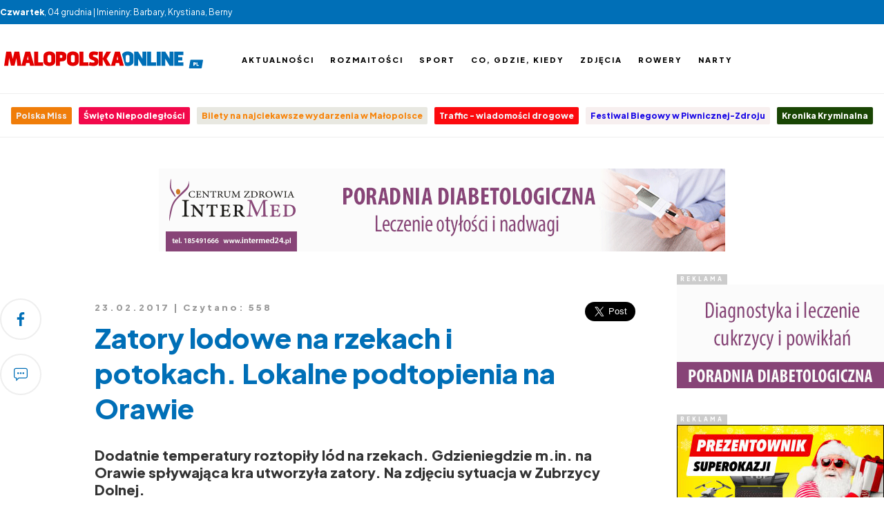

--- FILE ---
content_type: text/html; charset=utf-8
request_url: https://www.malopolskaonline.pl/artykul/20758/Zatory-lodowe-na-rzekach-i-potokach-Lokalne-podtopienia-na-Orawie
body_size: 4893
content:
<!DOCTYPE html>
<html>
	<head>
		<!-- Google tag (gtag.js) -->
		<script async src="https://www.googletagmanager.com/gtag/js?id=G-FWR4NF1RXY"></script>
		<script>
		  window.dataLayer = window.dataLayer || [];
		  function gtag(){dataLayer.push(arguments);}
		  gtag('js', new Date());
		  gtag('config', 'G-FWR4NF1RXY');
		</script>
		
		<meta http-equiv="Content-type" content="text/html; charset=utf8" />
		<meta http-equiv="Content-Language" content="pl" />
		<meta name="viewport" content="width=device-width; initial-scale=1.0; maximum-scale=1.0; user-scalable=no;">
		<meta name="Description" content="Dodatnie temperatury roztopiły lód na rzekach. Gdzieniegdzie m.in. na Orawie spływająca kra utworzyła zatory. Na zdjęciu sytuacja w Zubrzycy Dolnej." />
		<meta property="og:type" content="article" />
		<meta property="og:title" content="Zatory lodowe na rzekach i potokach. Lokalne podtopienia na Orawie - malopolskaonline.pl" />
		<meta property="og:description" content="Dodatnie temperatury roztopiły lód na rzekach. Gdzieniegdzie m.in. na Orawie spływająca kra utworzyła zatory. Na zdjęciu sytuacja w Zubrzycy Dolnej." />
		<meta property="og:image" content="https://uploads.grupamedio.pl/news/l/d3ee01fa74ac8505011311701e796462.jpg" />
		
		<title>Zatory lodowe na rzekach i potokach. Lokalne podtopienia na Orawie - malopolskaonline.pl</title>
		
		
		
		<link rel="preconnect" href="https://fonts.googleapis.com">
		<link rel="preconnect" href="https://fonts.gstatic.com" crossorigin>
		<link rel="stylesheet" href="https://fonts.googleapis.com/css2?family=Plus+Jakarta+Sans:wght@400;800&display=swap">
		
		<link rel="icon" sizes="48x48" href="/templates/images/mo-icon-48.png" />
		<link rel="icon" sizes="96x96" href="/templates/images/mo-icon-96.png">
		<link rel="icon" sizes="144x144" href="/templates/images/mo-icon-144.png">
		<link rel="icon" sizes="196x196" href="/templates/images/mo-icon-196.png">
		<link rel="apple-touch-icon" sizes="48x48" href="/templates/images/mo-icon-48.png">
		<link rel="apple-touch-icon" sizes="96x96" href="/templates/images/mo-icon-96.png">
		<link rel="apple-touch-icon" sizes="144x144" href="/templates/images/mo-icon-144.png">
		<link rel="apple-touch-icon" sizes="196x196" href="/templates/images/mo-icon-196.png">
		<link rel="apple-touch-startup-image" href="/templates/images/mo-icon.png" />
		
		<style type="text/css" media="all">
			@import "https://code.jquery.com/ui/1.13.3/themes/base/jquery-ui.css";
			@import "/libraries/jquery.BxSlider/jquery.BxSlider.css";
			@import "/libraries/jquery.FancyBox/jquery.FancyBox.css";
			@import "/templates/css/style.css?v1764885786";
		</style>
		
		<script type="text/javascript" src="/libraries/jquery.min.js"></script>
		<script type="text/javascript" src="/libraries/jquery.Validate.js"></script>
		<script type="text/javascript" src="/libraries/jquery.Easing.js"></script>
		<script type="text/javascript" src="/libraries/jquery.Flexisel.js"></script>
		<script type="text/javascript" src="/libraries/jquery.BxSlider/jquery.BxSlider.min.js"></script>
		<script type="text/javascript" src="/libraries/jquery.FancyBox/jquery.FancyBox.min.js"></script>
		<script type="text/javascript" src="/libraries/jquery.FancyBox/jquery.FancyBox.Media.js"></script>
		<script type="text/javascript">
			$(document).ready(function(){
				$(".fancybox").fancybox({
					openEffect: 'none',
					closeEffect: 'none',
					helpers: {
						media: {}
					}
				});
				
				$("#flexisel").flexisel({
					visibleItems: 6,
					animationSpeed: 1000,
					autoPlay: true,
				});
				
				$("#hamburger").click(function(){
					$("#menu").toggle();
				});				
			});
		</script>
		
		<script async src="https://pagead2.googlesyndication.com/pagead/js/adsbygoogle.js?client=ca-pub-5108999374483939" crossorigin="anonymous"></script>		
	</head>
	<body>
	<div id="fb-root"></div>
		<script>
			(function(d, s, id) {
				var js, fjs = d.getElementsByTagName(s)[0];
				if (d.getElementById(id)) return;
				js = d.createElement(s); js.id = id;
				js.src = "//connect.facebook.net/pl_PL/sdk.js#xfbml=1&version=v2.4&appId=116192995145842";
				fjs.parentNode.insertBefore(js, fjs);
			}(document, 'script', 'facebook-jssdk'));
		</script>
		
		<script>!function(d,s,id){var js,fjs=d.getElementsByTagName(s)[0],p=/^http:/.test(d.location)?'http':'https';if(!d.getElementById(id)){js=d.createElement(s);js.id=id;js.src=p+'://platform.twitter.com/widgets.js';fjs.parentNode.insertBefore(js,fjs);}}(document, 'script', 'twitter-wjs');</script>
		
		<div id="container">
			<div id="info">
				<div class="inner">
					<b>Czwartek</b>, 04 grudnia | Imieniny: Barbary, Krystiana, Berny
				</div>
			</div>
			
			<div id="header">
				<div class="inner">
					<a href="/" id="logo"></a>
					
					<ul id="socialmedia">
						<li><div class="fb-like" data-href="https://www.facebook.com/malopolskaonline/" data-width="100" data-layout="button_count" data-action="" data-size="large" data-share="false"></div></li>
					</ul>
					
					<div id="menu">
						<ul>
							<li><a href="/tag/Aktualności/">Aktualności</a></li>
							<li><a href="/tag/Rozmaitości/">Rozmaitości</a></li>
							<li><a href="/tag/Sport/">Sport</a></li>
							<li><a href="/co,gdzie,kiedy/">Co, gdzie, kiedy</a></li>
							<li><a href="/zdjecia/">Zdjęcia</a></li>
							<li><a href="https://rowery.malopolskaonline.pl" target="_blank">Rowery</a></li>
							<li><a href="https://narty.malopolskaonline.pl" target="_blank">Narty</a></li>
						</ul>
					</div>
					
					<ul id="hamburger" class="sitemap">
						<li></li><li></li><li></li>
					</ul>
				</div>
			</div>
			
			<div id="tags">
				<div class="inner">
					<ul><li>
							<a href="https://malopolskaonline.pl/tag/Polska%20Miss/"  style="background-color:#f07d09;color:#f0eded">
								
								Polska Miss
							</a>
						</li><li>
							<a href="https://www.malopolskaonline.pl/tag/Święto%20Niepodległości/"  style="background-color:#f2094b;color:#ffffff">
								
								Święto Niepodległości
							</a>
						</li><li>
							<a href="https://malopolskaonline.pl/artykul/42270/1"  style="background-color:#e8e8e1;color:#f7840a">
								
								Bilety na najciekawsze wydarzenia w Małopolsce
							</a>
						</li><li>
							<a href="https://malopolskaonline.pl/tag/Traffic/"  style="background-color:#fc0a0e;color:#f2f7fa">
								
								Traffic - wiadomości drogowe
							</a>
						</li><li>
							<a href="https://malopolskaonline.pl/tag/Festiwal%20Biegowy%20w%20Piwnicznej-Zdroju/"  style="background-color:#f7efef;color:#1b09e6">
								
								Festiwal Biegowy w Piwnicznej-Zdroju
							</a>
						</li><li>
							<a href="https://malopolskaonline.pl/tag/policja/"  style="background-color:#194504;color:#ffffff">
								
								Kronika Kryminalna
							</a>
						</li>
					</ul>
				</div>
			</div>
			
			<div id="content">
				<div class="inner">
					<div class="box ads billboard">
						<a href="http://intermed24.pl" target="_blank"><img src="https://old.malopolskaonline.pl/uploads/advertisement/820x120diabetolog.gif" /></a>
					</div>
				</div>
				
											
			<div class="inner flex">
				<div class="options">
					<div style="position:-webkit-sticky;position:sticky;top: 20px;">
						<ul>
							<li><a href="https://www.facebook.com/sharer/sharer.php?u=https%3A%2F%2Fmalopolskaonline.pl%2Fartykul%2F20758%2F&amp;src=sdkpreparse"><img src="/templates/images/icon/f.svg" /></a></li>
							
							<li><a href="#komentarze"><img src="/templates/images/icon/comment.svg" /></a></li>
						</ul>
					</div>
				</div>
				
				<div class="article">
					<div class="date">
						23.02.2017 | Czytano: 558
						
						<div class="share">
							<div class="fb-share-button" data-href="https://malopolskaonline.pl/artykul/20758" data-layout="button_count" data-size="large" data-mobile-iframe="true"><a target="_blank" href="https://www.facebook.com/sharer/sharer.php?u=http%3A%2F%2Fmalopolskaonline.pl%2Fartykul%2F20758&amp;src=sdkpreparse" class="fb-xfbml-parse-ignore">Udostępnij</a></div>
							<div><a href="https://twitter.com/share" class="twitter-share-button" data-via="malopolskaonline.pl" data-size="large">Tweet</a></div>
						</div>
					</div>
					
					<h1 class="header">Zatory lodowe na rzekach i potokach. Lokalne podtopienia na Orawie</h1>
					
					<p class="lead">Dodatnie temperatury roztopiły lód na rzekach. Gdzieniegdzie m.in. na Orawie spływająca kra utworzyła zatory. Na zdjęciu sytuacja w Zubrzycy Dolnej.</p>
					<div class="photo">
						<img src="https://uploads.grupamedio.pl/news/l/d3ee01fa74ac8505011311701e796462.jpg" alt="Zatory lodowe na rzekach i potokach. Lokalne podtopienia na Orawie" />
						
					</div>
					<div class="text">
						<div class="like">
							<div class="more">Zobacz więcej</div><div class="item">
								<a href="/artykul/19021/Zakopane-upamietnilo-Kurierow-Tatrzanskich-zdjecia"><img src="https://uploads.grupamedio.pl/news/l/72eca25cbd3287a81cf31a810eb18f18.jpg" /></a>
								<h3><a href="/artykul/19021/Zakopane-upamietnilo-Kurierow-Tatrzanskich-zdjecia">Zakopane upamiętniło Kurierów Tatrzańskich (zdjęcia)</a></h3>
							</div>
						</div> - W niektórych miejscach doszło z tego powodu do lokalnych podtopień więc niezbędna była nasza pomoc. Od godzin porannych trwają prace mające na celu usunąć zatory i doprowadzić do płynnej drożności koryta rzecznego. Podobne sytuacje występują w innych miejscowościach na Orawie - informują na Facebooku strażacy z Ochotniczej Straży Pożarnej w Zubrzycy Dolnej.<br /><br />r/zdj. OSP Zubrzyca Dolna Facebook 
							<div class="video">
								<script type="text/javascript" src=https://video.onnetwork.tv/embed.php?sid=MnY5LDAsMVNX></script>
							</div>
					</div>
						<div class="source">
							Źródło <b>podhale24</b>
						</div>
						<div class="tags"><a href="/tag/Aktualności/">Aktualności</a><a href="/tag/Zima/">Zima</a><a href="/tag/Lód/">Lód</a><a href="/tag/Zator lodowy/">Zator lodowy</a><a href="/tag/Zubrzyca/">Zubrzyca</a><a href="/tag/Orawa/">Orawa</a>
						</div>
					<a name="galeria"></a>
					<div class="break mb50"></div>
					
					<div class="box ads billboard bg">
						<div class="h">Reklama</div>
						
						<a href="https://perfo.salestube.pl/aff_c?offer_id=1840&aff_id=4916&url=https%3A%2F%2Fwww.mediaexpert.pl%2Flp%2Cprezenty-swiateczne%3Futm_source%3DPPME%26utm_medium%3Ddeeplink%26utm_campaign%3D{date}%26utm_con" target="_blank"><img src="https://old.malopolskaonline.pl/uploads/advertisement/zewnetrzne_750x200_copy_copy_copy.jpg" /></a>
					</div>
					
					<div class="break mt50"></div>
					
					<a name="komentarze"></a>
					<h2 class="header section line">Komentarze</h2>
					<div class="fb-comments" data-href="http://malopolskaonline.pl/aktualnosci,-36549.html" data-width="650" data-numposts="5" data-colorscheme="light"></div>
				</div>
				
				<div class="col">
					<div style="position:-webkit-sticky;position:sticky;top: 20px;">
						<div class="box ads">
							<div class="h">Reklama</div>
							<a href="http://intermed24.pl"><img src="https://old.malopolskaonline.pl/uploads/advertisement/300x150Intermed_diabetolog.gif" /></a>
						</div>
						
						<div class="box ads">
							<div class="h">Reklama</div>
							<a href="https://perfo.salestube.pl/aff_c?offer_id=1840&aff_id=4916&url=https%3A%2F%2Fwww.mediaexpert.pl%2Flp%2Cprezenty-swiateczne%3Futm_source%3DPPME%26utm_medium%3Ddeeplink%26utm_campaign%3D{date}%26utm_con"><img src="https://old.malopolskaonline.pl/uploads/advertisement/zewnetrzne_300x250_copy_copy_copy_copy.jpg" /></a>
						</div>
						
						<div class="box ads">
							<div class="h">Reklama</div>
							<script type="text/javascript"><!--
google_ad_client = "ca-pub-5108999374483939";
/* podhale24.pl / 300x250 */
google_ad_slot = "1388233668";
google_ad_width = 300;
google_ad_height = 250;
//-->
</script>
<script type="text/javascript"
src="//pagead2.googlesyndication.com/pagead/show_ads.js">
</script>
						</div>
						
						<div class="box ads">
							<div class="h">Reklama</div>
							<a href="https://wsb-nlu.edu.pl"><img src="https://old.malopolskaonline.pl/uploads/advertisement/wsb_08_300x250.gif" /></a>
						</div>
						
						<div class="box ads">
							<div class="h">Reklama</div>
							<script async src="https://pagead2.googlesyndication.com/pagead/js/adsbygoogle.js"></script>
							<!-- sportowepodhale.pl / 300x600 -->
							<ins class="adsbygoogle"
								 style="display:inline-block;width:300px;height:600px"
								 data-ad-client="ca-pub-5108999374483939"
								 data-ad-slot="6667145837"></ins>
							<script>
								 (adsbygoogle = window.adsbygoogle || []).push({});
							</script>
						</div>
					</div>
				</div>
				
				<div class="break"></div>
			</div>
			
			
			<div class="inner">
				<div class="box ads billboard bg">
					<div class="h">Reklama</div>
					
					<script async src="https://pagead2.googlesyndication.com/pagead/js/adsbygoogle.js"></script>
					<!-- sportowepodhale.pl - top -->
					<ins class="adsbygoogle"
						 style="display:block"
						 data-ad-client="ca-pub-5108999374483939"
						 data-ad-slot="5993673431"
						 data-ad-format="auto"
						 data-full-width-responsive="true"></ins>
					<script>
						 (adsbygoogle = window.adsbygoogle || []).push({});
					</script>
				</div>
			</div>
			
			<div class="break"></div>
			
			<div class="inner">
				<div class="box ads c4">
					<div class="h">Reklama</div>
					
					<div class="c"><!-- START ADVERTISER: Sephora PL from awin.com -->

<a rel="sponsored" href="https://www.awin1.com/cread.php?s=4616824&v=10176&q=588154&r=2620368">
    <img src="https://www.awin1.com/cshow.php?s=4616824&v=10176&q=588154&r=2620368" border="0">
</a>

<!-- END ADVERTISER: Sephora PL from awin.com -->
</div>
					<div class="c"><!-- START ADVERTISER: Perfumy PL from awin.com -->

<a rel="sponsored" href="https://www.awin1.com/cread.php?s=2407295&v=17157&q=365524&r=2620368">
    <img src="https://www.awin1.com/cshow.php?s=2407295&v=17157&q=365524&r=2620368" border="0">
</a>

<!-- END ADVERTISER: Perfumy PL from awin.com -->
</div>
					<div class="c"><a href="https://www.cykfilm.pl/film/"><img src="https://old.malopolskaonline.pl/uploads/advertisement/cyk_film_300x200.jpg" /></a></div>
					<div class="c"><script type="text/javascript"><!--
google_ad_client = "ca-pub-5108999374483939";
/* podhale24.pl / 300x250 */
google_ad_slot = "1388233668";
google_ad_width = 300;
google_ad_height = 250;
//-->
</script>
<script type="text/javascript"
src="//pagead2.googlesyndication.com/pagead/show_ads.js">
</script></div>
				</div>
			</div>
			
			<div class="break"></div>

			<div class="inner">
				<h2 class="header section line">Zobacz także</h2>
				
				<div class="news small">
					<div class="list">
						<div class="image">
							<a href="/artykul/39773/Kabaret-Mlodych-Panow-nowy-program-20-lecie-Z-zartami-nie-ma-zartow"><img src="https://uploads.grupamedio.pl/news/s/b05649f371cfc5380b303013f13825ca.jpg" /></a>
						</div>
						<div class="description">
							<h2><a href="/artykul/39773/Kabaret-Mlodych-Panow-nowy-program-20-lecie-Z-zartami-nie-ma-zartow" class="header">Kabaret Młodych Panów - nowy program: 20 lecie - Z żartami nie ma żartów</a></h2>
						</div>
					</div>
					<div class="list">
						<div class="image">
							<a href="/artykul/38873/Kabaret-Mlodych-Panow-20-lecie-Z-zartami-nie-ma-zartow"><img src="https://uploads.grupamedio.pl/news/s/3bc058b99fee2db3f0d58101a4f5c4cc.jpg" /></a>
						</div>
						<div class="description">
							<h2><a href="/artykul/38873/Kabaret-Mlodych-Panow-20-lecie-Z-zartami-nie-ma-zartow" class="header">Kabaret Młodych Panów - 20 lecie - Z żartami nie ma żartów</a></h2>
						</div>
					</div>
					<div class="list">
						<div class="image">
							<a href="/artykul/42737/Swiateczny-Bazarek-w-Osieku-cala-spolecznosc-gra-dla-siedmioletniego-Pawelka"><img src="https://uploads.grupamedio.pl/news/s/f5c4a877cd187bcf9a4d516af7563ca4.jpeg" /></a>
						</div>
						<div class="description">
							<h2><a href="/artykul/42737/Swiateczny-Bazarek-w-Osieku-cala-spolecznosc-gra-dla-siedmioletniego-Pawelka" class="header">Świąteczny Bazarek w Osieku – cała społeczność gra dla siedmioletniego Pawełka</a></h2>
						</div>
					</div>
					<div class="list">
						<div class="image">
							<a href="/artykul/42736/Malopolska-wzmacnia-system-ostrzegania-i-alarmowania-ludnosci"><img src="https://uploads.grupamedio.pl/news/s/d5c68b174f9167a0534042514b33575c.jpg" /></a>
						</div>
						<div class="description">
							<h2><a href="/artykul/42736/Malopolska-wzmacnia-system-ostrzegania-i-alarmowania-ludnosci" class="header">Małopolska wzmacnia system ostrzegania i alarmowania ludności</a></h2>
						</div>
					</div>
					<div class="list">
						<div class="image">
							<a href="/artykul/42735/XII-edycja-akcji-Mikolajki-dla-Mukoludkow-najmlodsi-niosa-swiateczna-pomoc-chorym-na-mukowiscydoze"><img src="https://uploads.grupamedio.pl/news/s/377820a63c3769c18d7eb0b7dd52e7d0.png" /></a>
						</div>
						<div class="description">
							<h2><a href="/artykul/42735/XII-edycja-akcji-Mikolajki-dla-Mukoludkow-najmlodsi-niosa-swiateczna-pomoc-chorym-na-mukowiscydoze" class="header">XII edycja akcji „Mikołajki dla Mukoludków” – najmłodsi niosą świąteczną pomoc chorym na mukowiscydozę</a></h2>
						</div>
					</div>
				</div>
			</div>
			
			<div class="break"></div>
			
			<div class="inner" style="display:none">
				<script async src="https://pagead2.googlesyndication.com/pagead/js/adsbygoogle.js"></script>
				<!-- sportowepodhale.pl - duża -->
				<ins class="adsbygoogle"
					 style="display:block"
					 data-ad-client="ca-pub-5108999374483939"
					 data-ad-slot="4035391275"
					 data-ad-format="auto"
					 data-full-width-responsive="true"></ins>
				<script>
					 (adsbygoogle = window.adsbygoogle || []).push({});
				</script>
			</div>
			
			<div class="break"></div>
			</div>
			
			<div class="break"></div>
			
			<div id="partner">
				<div class="inner">
					<div class="header">Partnerzy malopolskaonline.pl</div>
					<ul>
						<li><a href="http://halogorlice.info" target="_blank"><img src="/templates/images/partner/halogorlice.png" /></a></li>
						<li><a href="http://nowiny.andrychow.eu" target="_blank"><img src="/templates/images/partner/nowiny-andrychowskie.png" /></a></li>
						<li><a href="http://pieniny24.pl" target="_blank"><img src="/templates/images/partner/pieniny24.png" /></a></li>
						<li><a href="http://zakopiec.info" target="_blank"><img src="/templates/images/partner/zakopiec.png" /></a></li>
						<li><a href="http://podhale24.pl" target="_blank"><img src="/templates/images/partner/podhale24.png" /></a></li>
						<li><a href="http://gorce24.pl" target="_blank"><img src="/templates/images/partner/gorce24.png" /></a></li>
						<li><a href="http://sucha24.pl" target="_blank"><img src="/templates/images/partner/sucha24.png" /></a></li>
						<li><a href="http://faktyoswiecim.pl" target="_blank"><img src="/templates/images/partner/faktyoswiecim.png" /></a></li>
						<li><a href="http://chrzanowski24.pl" target="_blank"><img src="/templates/images/partner/chrzanowski24.png" /></a></li>
					</ul>
				</div>
			</div>
			
			<div class="break"></div>
			
			<div id="footer">
				<div class="inner">
					
					<div class="col">
						<span class="header">Redakcja</span>
						<p>
							tel: 12 44 31 660<br />redakcja@malopolskaonline.pl
						</p>
					</div>
					
					<div class="col">
						<span class="header">Redaktor naczelny</span>
						<p>
							Sabina Palka
						</p>
					</div>
					
					<div class="col">
						<span class="header">Wydawca</span>
						<p>
							Grupa Medio Sp. z o.o.<br />ul. Krzywa 9<br />34-400 Nowy Targ
						</p>
					</div>
					
					<div class="break"></div>
					
					<div class="copyright">
						Copyright <b>malopolskaonline.pl</b> - wszelkie prawa zastrzeżone | <a href="https://www.pracuj.pl/praca/nowy%20targ;wp" target="_blank" style="color:#999">Praca Nowy Targ</a> | <a href="https://theprotocol.it" target="_blank" style="color:#999">Oferty pracy dla branży IT</a> | <a href="https://blog.theprotocol.it" target="_blank" style="color:#999">the blog</a>
					</div>
				</div>
			</div>
		</div>
		
		
	</body>
</html>

--- FILE ---
content_type: text/html; charset=utf-8
request_url: https://www.google.com/recaptcha/api2/aframe
body_size: 270
content:
<!DOCTYPE HTML><html><head><meta http-equiv="content-type" content="text/html; charset=UTF-8"></head><body><script nonce="qKm6CHDw6HNjDR-33ZfRdg">/** Anti-fraud and anti-abuse applications only. See google.com/recaptcha */ try{var clients={'sodar':'https://pagead2.googlesyndication.com/pagead/sodar?'};window.addEventListener("message",function(a){try{if(a.source===window.parent){var b=JSON.parse(a.data);var c=clients[b['id']];if(c){var d=document.createElement('img');d.src=c+b['params']+'&rc='+(localStorage.getItem("rc::a")?sessionStorage.getItem("rc::b"):"");window.document.body.appendChild(d);sessionStorage.setItem("rc::e",parseInt(sessionStorage.getItem("rc::e")||0)+1);localStorage.setItem("rc::h",'1764885791222');}}}catch(b){}});window.parent.postMessage("_grecaptcha_ready", "*");}catch(b){}</script></body></html>

--- FILE ---
content_type: text/css
request_url: https://www.malopolskaonline.pl/templates/css/style.css?v1764885786
body_size: 4215
content:
/* default */
*{margin:0;padding:0;border:0}
body{font-family:'Plus Jakarta Sans', sans-serif;font-size:15px;color:#333}
a{outline:none;text-decoration:none}


/* container */
div#container{width:100%}


/* header */
div#info{padding:10px 0;background-color:#006fb7;color:#fff;font-size:12px}


/* header */
div#header{position:relative;height:100px;background-color:#fff}

div#header a#logo{position:absolute;z-index:60;top:32px;left:0;display:block;width:300px;height:36px;background-image:url(../images/malopolskaonline.svg);background-size:300px 36px}

div#header div#menu{position:absolute;top:30px;left:350px}
div#header div#menu ul{height:40px;line-height:40px;list-style:none}
div#header div#menu ul li{display:inline-block;height:40px}
div#header div#menu ul li +li{margin-left:20px}
div#header div#menu ul li a{display:block;color:#000;font-size:11px;font-weight:800;text-transform:uppercase;letter-spacing:2px}
div#header div#menu ul li a:hover{color:#006fb7}

div#header form#search{position:absolute;top:35px;left:220px}
div#header form#search input[type=text]{padding:0 20px;width:170px;height:32px;border-radius:22px;border:1px solid #ccc}
div#header form#search input[type=submit]{display:none}

div#header ul#socialmedia{position:absolute;top:40px;right:0;list-style:none}
div#header ul#socialmedia img{width:20px;opacity:0.5}


/* tags */
div#tags ul{padding:15px 0;border-top:1px solid #eee;border-bottom:1px solid #eee;line-height:30px;list-style:none;text-align:center}
div#tags ul li{display:inline-block}
div#tags ul li +li{margin-left:10px}
div#tags ul li a{border-radius:2px;padding:5px 7px;font-size:12px;font-weight:800}
div#tags ul li a img{width:20px}


/* content */
/*
div#content{}
div#content .slide{position:relative;float:left;margin-bottom:50px;width:700px}
div#content .slide .image{overflow:hidden;height:400px;background-size:cover;box-shadow:inset 0px -50px 100px 0px rgba(0,0,0,.5);}
div#content .slide .description{position:absolute;bottom:30px;left:30px;width:50%}
div#content .slide .description .header{font-size:30px;color:#fff;line-height:25px}
div#content .slide .description .header span{font-size:20px;color:rgba(255,255,255,.5)}
div#content .slide .description .category{position:absolute;top:-30px;padding:3px 5px;background-color:#33cc99;color:#fff;font-weight:700;font-size:14px;letter-spacing:3px;text-transform:uppercase}
*/

div#content .tiles{overflow:hidden}
div#content .tiles .item{margin-left:20px;margin-bottom:20px;position:relative;float:left;width:calc(25% - 20px);height:200px}
div#content .tiles .item:first-child{margin-left:0;margin-bottom:0;width:calc(50%);height:420px}
div#content .tiles .item:first-child .description .header{font-size:30px;line-height:25px}
div#content .tiles .image{overflow:hidden;width:100%;height:100%;border-radius:5px;background-size:cover;box-shadow:inset 0px -50px 100px 0px rgba(0,0,0,.5)}
div#content .tiles .description{position:absolute;bottom:30px;left:30px;width:80%}
div#content .tiles .description .header{font-size:20px;color:#fff;line-height:20px}
div#content .tiles .description .header span{font-size:15px;color:rgba(255,255,255,.5)}
div#content .tiles .description .category{position:absolute;top:-30px;padding:5px 7px;background-color:#006fb7;border-left:5px solid #ff0000;color:#fff;font-weight:700;font-size:10px;letter-spacing:2px;text-transform:uppercase}

div#content .news.big .list{float:left;margin-bottom:30px;margin-right:20px;width:calc(25% - 15px)}
div#content .news.big .list:nth-child(4n){margin-right:0}
div#content .news.big .list:nth-child(4n+1){clear:left}

div#content .news.small .list{float:left;margin-bottom:20px;margin-left:20px;width:calc(20% - 16px)}
div#content .news.small .list:nth-child(5n+1){clear:left;margin-left:0}
div#content .news.small .list .header{font-size:20px;line-height:10px;color:#000}
div#content .news.small .list .category{display:block;margin:5px 0;color:#006fb7;font-weight:700;font-size:12px;letter-spacing:2px;text-transform:uppercase}
div#content .news.small .list .icon{position:relative;z-index:50;margin:0 auto;margin-top:-30px;padding:7px;width:40px;background-color:#fff;border:3px solid #eee;border-radius:30px;box-shadow:0 0 20px rgba(0,0,0,.2)}
div#content .news.small .list .icon img{display:block;width:40px}

div#content .news.block{float:left;width:calc(100% - 360px)}
div#content .news.block .list{overflow:hidden;clear:left}
div#content .news.block .list +.list{margin-top:40px;padding-top:20px;border-top:1px solid #eee}
div#content .news.block .image{float:left;width:300px}
div#content .news.block .description{margin-left:340px}

div#content .news .image{position:relative;margin-bottom:10px}
div#content .news .image img{display:block;width:100%;border-radius:5px}
div#content .news .image .icon{position:absolute;right:20px;top:20px;display:block;width:40px;height:40px;border-radius:20px;background-image:url(../images/icon/bg.svg);background-size:cover;transition:all 0.5s ease}
div#content .news .image .icon .gallery{display:block;margin:10px;width:20px;height:20px;background-image:url(../images/icon/gallery-white.svg);background-size:20px 20px}
div#content .news .image .category{position:absolute;left:20px;bottom:10px;padding:3px 5px;background-color:rgba(0,0,0,.8);color:#fff;font-weight:800;font-size:12px;letter-spacing:3px;text-transform:uppercase}
div#content .news .image:hover .icon{background-size:100px 100px;background-position:top right}
div#content .news .description{margin-bottom:10px}
div#content .news .description .header{font-size:18px;line-height:20px;color:#006fb7}

div#content .event{overflow:hidden;background-color:#f5f5f5;padding:20px}
div#content .event .item{float:left;margin:20px;width:calc(20% - 40px)}
div#content .event .item .image{height:300px}
div#content .event .item .image img{display:block;width:100%}
div#content .event .item .description .header{font-size:18px;line-height:20px;color:#006fb7}

div#content .events.list{float:left;width:calc(100% - 360px)}
div#content .events.list .item{float:left;margin:10px 10px 50px 10px;width:calc(33.333333% - 20px)}
div#content .events.list .item .image{padding:20px;background-color:#f5f5f5}
div#content .events.list .item .image img{display:block;width:100%}
div#content .events.list .item .description .header{font-size:18px;line-height:20px;color:#006fb7}
div#content .events.list .item .description .date{margin:10px 0}
div#content .events.list .item .description .date div{display:inline-block;margin:2px;padding:5px 10px;border-radius:3px;background-color:#006fb7;color:#fff;letter-spacing:0}

div#content .events.list .item .description .data{padding:10px;border-top:2px solid #e5e5e5;border-bottom:2px solid #e5e5e5}
div#content .events.list .item .description .data span{display:inline-block;height:20px;line-height:20px;font-weight:bold;font-size:12px}
div#content .events.list .item .description .data span a{color:#000}
div#content .events.list .item .description .data span img{display:inline-block;margin-right:2px;width:12px;vertical-align:middle}
div#content .events.list .item .description .data span:nth-child(1){width:60%}
div#content .events.list .item .description .data span:nth-child(2){width:40%}

div#content .article{margin-top:40px;float:left;width:800px}
div#content .article .photo{position:relative;margin:20px 0}
div#content .article .photo img{display:block}
div#content .article .photo div{position:absolute;bottom:20px;right:20px;padding:8px 10px;border-radius:4px;background-color:rgba(0,0,0,.7);color:#fff;font-size:13px}
div#content .article .poster{background-color:#f5f5f5;padding:50px 100px}
div#content .article .poster img{display:block}
div#content .article .lead{font-size:20px;font-weight:700;}
div#content .article h1{margin:10px 0 30px 0;font-size:40px;color:#006fb7}
div#content .article h2{margin:30px 0 10px 0}
div#content .article img{width:100%;max-width:100%}
div#content .article .text{font-size:16px;line-height:25px;text-align:justify}
div#content .article .text div +div,
div#content .article .text p +p{margin-top:20px}
div#content .article .text blockquote{margin:30px;padding:30px;border-left:10px solid #f5f5f5}
div#content .article .text blockquote em{font-style:italic}
div#content .article .like{position:relative;float:right;margin:0 0 20px 50px;padding:0 0 0 20px;border-left:4px solid #eee}
div#content .article .like .item{width:300px}
div#content .article .like .item img{display:block;margin-bottom:20px;width:100%}
div#content .article .like .item h3{font-size:14px}
div#content .article .like .item h3 a{color:#006fb7}
div#content .article .like .more{position:absolute;top:70px;left:-60px;transform:rotate(-90deg);width:120px;height:20px;line-height:20px;font-size:9px;font-weight:700;background-color:#aaa;color:#fff;text-align:center;text-transform:uppercase;letter-spacing:2px}
div#content .article .source{margin-top:40px;color:#999}
div#content .article .source a{color:#999;border-bottom:1px dotted #999}

div#content .article .info{margin:0 100px 50px 100px}
div#content .article .info dl{display:block;padding:10px 0;height:30px;line-height:30px}
div#content .article .info dl +dl{border-top:1px solid #eee}
div#content .article .info dl dt{float:left;width:40px}
div#content .article .info dl dt img{display:block;width:20px}
div#content .article .info dl dd{font-weight:bold}
div#content .article .info dl dd a{}
div#content .article .info dl dd a img{height:20px;width:auto;max-width:auto}

div#content .options{margin-top:40px;float:left;width:140px}
div#content .options ul{list-style:none}
div#content .options ul li{display:block;margin-bottom:20px}
div#content .options ul li a{display:block;border:2px solid #eee;width:20px;height:20px;padding:18px;border-radius:40px}
div#content .options ul li a img{display:block;width:100%}

div#content .album{margin-top:-50px}
div#content .album .photo{position:relative;padding:40px 0;background-color:#333}
div#content .album .photo img{display:block;margin:0 auto;max-height:600px;max-width:900px}
div#content .album .photo h1{margin-bottom:20px;color:#fff}
div#content .album .photo .arrow{position:absolute;top:50%;display:block;width:50px;height:50px;background-image:url(/templates/images/arrows.png)}
div#content .album .photo .arrow.prev{background-position:0 0;left:-100px}
div#content .album .photo .arrow.next{background-position:-50px 0;right:-100px}
div#content .album .photo .desc{margin-top:20px;text-align:center;color:#999}

div#content .album .photo .ads{position:absolute;top:77px}
div#content .album .photo .ads.left{position:absolute;left:-30px}
div#content .album .photo .ads.right{position:absolute;right:-30px}

div#content .album .list{overflow:hidden;margin-bottom:50px;list-style:none}
div#content .album .list li{float:left;margin:8px;width:calc(20% - 16px)}
div#content .album .list li img{display:block;width:100%}
div#content .album .list li:hover,
div#content .album .list li.active{margin:1px;border:7px solid #ccc}
div#content .album .list li.active{background-color:#000;border-color:#333}
div#content .album .list li.active img{opacity:0.8}

div#content .video{margin:25px 0;padding:25px 50px;border-top:2px solid #e5e5e5;border-bottom:2px solid #e5e5e5;}

div#content .share{float:right}
div#content .share div{float:left;margin-left:5px}

div#content .author{padding:20px 0;border-top:1px solid #eee;border-bottom:1px solid #eee}
div#content .author img{float:left;border-radius:30px;width:50px;border:5px solid #f5f5f5}
div#content .author p{margin-left:80px;font-size:20px;line-height:60px}

div#content .tags{margin:40px 0}
div#content .tags a{display:inline-block;margin:2px;height:28px;line-height:28px;padding:0 15px;background-color:#fff;border:1px solid #006fb7;color:#006fb7;border-radius:16px;font-size:12px;font-weight:800}
div#content .tags a:hover{background-color:#006fb7;color:#fff}

div#content .gallery{overflow:hidden;list-style:none}
div#content .gallery li{float:left;margin:5px;width:calc(16.666666% - 10px)}
div#content .gallery li img{display:block;width:100%}

div#content .gallerybox{list-style:none}
div#content .gallerybox li{margin-bottom:2px;float:left;width:200px;height:148px}
div#content .gallerybox li:nth-child(1){margin-right:2px;width:548px;height:448px}
div#content .gallerybox li a{position:relative;display:block;width:100%;height:100%;background-size:cover}
div#content .gallerybox li a span{position:absolute;top:0;left:0;width:100%;height:100%;line-height:148px;background-color:rgba(0,0,0,.5);color:#fff;font-size:40px;text-align:center}
div#content .gallerybox li a strong{position:absolute;bottom:50px;left:50px;width:50%;color:#fff;font-size:30px}

div#content .gallery.home{background-color:#333}
div#content .gallery.home .inner{overflow:hidden;padding-bottom:30px}
div#content .gallery.home .list{float:left;margin-left:20px;width:calc(25% - 20px)}
div#content .gallery.home .list:nth-child(1){margin-left:0}
div#content .gallery.home .list img{display:block;width:100%}
div#content .gallery.home .description{text-align:center}
div#content .gallery.home .description .header{font-size:18px;color:#fff}
div#content .gallery.home .description span{margin-top:5px;display:block;color:#999}

div#content .col{position:relative;float:left;margin-left:60px;width:300px}

div#content .box.ads{position:relative;margin-top:20px}
div#content .box.ads.billboard{padding:25px 0;text-align:center}
div#content .box.ads.c3 .c{float:left;padding:30px 0;width:calc(33.333333% - 40px);border-top:1px solid #eee;border-bottom:1px solid #eee;}
div#content .box.ads.c3 .c +.c{margin-left:60px}
div#content .box.ads.c3 .c img{display:block;margin:0 auto;width:300px}
div#content .box.ads.c4 .c{float:left;padding:30px 0;width:calc(25% - 33px);border-top:1px solid #eee;border-bottom:1px solid #eee;}
div#content .box.ads.c4 .c +.c{margin-left:33px}
div#content .box.ads.c4 .c img{display:block;margin:0 auto;width:300px}
div#content .box.ads.bg{margin:0 auto;max-width:70%;padding:40px;background-color:#f5f5f5}
div#content .box.ads +.ads{margin-top:50px}
div#content .box.ads .h{position:absolute;top:-15px;left:0;padding:0 5px;height:15px;line-height:15px;background-color:#ccc;color:#fff;font-size:8px;font-weight:800;letter-spacing:3px;text-transform:uppercase;}

div#content .header{font-weight:800;font-size:30px}
div#content .header span{display:block;margin-top:5px;font-weight:400;font-size:.8em}
div#content .header a{color:#000}
div#content .header.small{font-size:.5em}
div#content .header.section{position:relative;margin-top:25px;margin-bottom:25px;color:#2b2142}
div#content .header.line{overflow:hidden}
div#content .header.line:after{content:'';position:absolute;bottom:5px;margin-left:20px;border-bottom:2px solid #eee;width:100%}

div#content .date{display:block;margin:5px 0;font-size:13px;font-weight:700;color:#999;letter-spacing:3px}

div#content .paging{padding:20px 0;border-top:1px solid #eee;color:#999}
div#content .paging a{color:#666}

div#content .sticky{position:-webkit-sticky;position: sticky;top: 0;}


div#patronage{margin-bottom:40px;}
div#patronage .inner{padding:40px 0;overflow:hidden;border:5px solid #eee;border-left:0;border-right:0;width:calc(100% - 30px)}
div#patronage .header{margin-bottom:20px;font-size:12px !important;font-weight:800;text-transform:uppercase;text-align:center;letter-spacing:2px}
div#patronage .nbs-flexisel-container{position:relative;margin:0 auto;max-width:900px}
div#patronage .nbs-flexisel-ul{position:relative;width:9999px;list-style-type:none;text-align:center}
div#patronage .nbs-flexisel-inner{overflow:hidden;float:left;width:100%;height:60px}
div#patronage .nbs-flexisel-item{float:left;position:relative;line-height:0px}
div#patronage .nbs-flexisel-item img{position:relative;max-width:140px;max-height:60px}
div#patronage .nbs-flexisel-item:hover img{opacity:0.6}
div#patronage .nbs-flexisel-nav-left,
div#patronage .nbs-flexisel-nav-right{width: 22px;height: 22px; position: absolute;cursor: pointer;z-index: 100;opacity: 0.5}


#partner{padding:40px 0;border-top:1px solid #eee}
#partner .header{margin-bottom:20px;font-size:12px;font-weight:800;text-transform:uppercase;text-align:center;letter-spacing:2px}
#partner ul{list-style:none;text-align:center}
#partner ul li{display:inline-block}
#partner ul li +li{margin-left:20px}
#partner ul li img{width:100px}


/* footer */
div#footer{overflow:hidden;background-color:#f0f0f0;color:#999}
div#footer .inner{padding:100px 0}
div#footer .col{float:left;width:25%}
div#footer .col b{display:block;margin-bottom:10px;color:#fff}
div#footer .header{display:block;margin-bottom:50px;color:#000;font-weight:700;font-size:14px;text-transform:uppercase;letter-spacing:2px}
div#footer .grupamedio{margin:0 auto;margin-top:50px;margin-bottom:25px;width:150px}
div#footer .copyright{margin-top:100px;padding:20px 0;border-top:1px solid #ccc}
div#footer .copyright ul{float:right;list-style:none}
div#footer .copyright ul li{display:inline-block}
div#footer .copyright ul li +li{margin-left:20px}
div#footer .copyright ul li a{color:#999}
div#footer .cookie{padding-top:20px;border-top:1px solid #333;font-size:13px}
div#footer .cookie p{margin-top:5px;text-align:justify}
div#footer .cookie a{color:#999}


/* cookie */
#cookie{z-index:9999;position:fixed;bottom:0px;width:calc(100% - 100px);padding:50px;background-color:#fff;color:#333;font-size:12px;line-height:20px;box-shadow:0 0 200px rgba(0,0,0,.5)}
#cookie .info{float:left;width:calc(100% - 200px)}
#cookie .info p{margin-top:5px;text-align:justify}
#cookie .close{position:absolute;top:-11px;width:20px;height:20px;border-radius:11px;border:2px solid #eee;background:#fff url(../images/icon-close.svg) no-repeat center center;background-size:10px 10px}
#cookie .close.left{left:50px}
#cookie .close.right{right:50px}
#cookie .buttons{float:left;width:200px}
#cookie .buttons a{display:block;float:right;width:146px;height:40px;line-height:40px;border:2px solid #ff0000;border-radius:5px;font-weight:bold;text-transform:uppercase;color:#ff0000;text-align:center}


/* other */
.inner{position:relative;margin:0 auto;max-width:1300px}
.inner.flex{overflow:visible;display:flex}
.break{clear:left;float:none}
.button{display:block;height:30px;line-height:30px;border:2px solid #e5e5e5;border-radius:3px;color:#999;font-size:12px;font-weight:700;letter-spacing:2px;text-transform:uppercase;text-align:center}
.button:hover{background-color:#e5e5e5;color:#000}

.bx-wrapper .bx-pager.bx-default-pager a{width:6px;height:6px;background:#ccc}
.bx-wrapper .bx-pager.bx-default-pager a:hover,
.bx-wrapper .bx-pager.bx-default-pager a.active{background:#ee0000}


/* media > 1000 */
@media screen and (min-width: 1000px) {
ul#hamburger{display:none}
}


/* media < 1200 */
@media screen and (max-width: 1200px) {
div#info{padding:10px}

div#header{margin-bottom:25px;height:100px}
div#header a#logo{left:20px}

ul#hamburger{display:block;position:absolute;top:40px;right:40px;list-style:none}
ul#hamburger li{display:block;width:30px;height:2px;background-color:#000}
ul#hamburger li +li{margin-top:5px}

div#header div#menu{display:none;top:100px;left:20px;z-index:1000;width:calc(100% - 80px);background-color:#000;padding:20px}
div#header div#menu ul{height:auto}
div#header div#menu ul li{display:block;height:40px}
div#header div#menu ul li +li{margin-left:0}
div#header div#menu ul li a{color:#fff}

div#content{margin:0 20px;width:calc(100% - 40px)}
div#content .album .photo .arrow.prev{left:50px}
div#content .album .photo .arrow.next{right:50px}
div#content .album .photo .ads{display:none}

div#content .box.ads.billboard img{display:block;width:100%}

div#content .box.ads.c4 .c{float:left;padding:30px 0;width:calc(50% - 33px)}
div#content .box.ads.c4 .c +.c{margin-left:33px}
div#content .box.ads.c4 .c img{max-width:300px;width:100%}

.inner{width:100%}
}


/* media > 600 */
@media screen and (min-width: 600px) {
div#content .events.list .item:nth-child(3n+1){clear:left}
}


/* media < 600 */
@media screen and (max-width: 600px) {
div#header form#search{display:none}

div#header ul#socialmedia{display:none}

div#sitemap .col{width:100%;float:none}
div#sitemap .col +.col{margin-top:20px}

div#content .slide{width:100%}
div#content .slide .image{height:300px}
div#content .slide .description .header{font-size:20px;color:#fff;line-height:15px}

div#content .tiles .item{width:calc(50% - 10px);height:200px}
div#content .tiles .item:first-child{margin-bottom:20px;width:100%;height:400px}
div#content .tiles .item:first-child .description .header{font-size:20px;line-height:18px}
div#content .tiles .item:nth-child(2),
div#content .tiles .item:nth-child(4){margin-left:0}
div#content .tiles .description{bottom:20px;left:20px}
div#content .tiles .description .header{font-size:15px;color:#fff;line-height:15px}
div#content .tiles .description .header span{font-size:13px}

div#content .news.big{float:none;width:100%}
div#content .news.big .list{float:none;margin-bottom:40px;width:50%}
div#content .news.big .list:nth-child(2n){margin-left:0}
div#content .news.big .description{padding:0 20px}

div#content .news.small .list{overflow:hidden;float:none;clear:left;margin:0;width:100%}
div#content .news.small .list +.list{margin-top:20px;padding:20px 0;border-top:1px solid #eee}
div#content .news.small .image{float:left;width:calc(50% - 20px)}
div#content .news.small .description{margin-left:50%;width:50%}

div#content .news.block{float:none;width:100%}
div#content .news.block .list +.list{margin-top:40px;padding-top:20px;border-top:1px solid #eee}
div#content .news.block .image{float:none;width:100%}
div#content .news.block .description{margin-left:0}

div#content .events.list{float:none;width:100%}
div#content .events.list .item{width:calc(50% - 20px)}
div#content .events.list .item:nth-child(2n+1){clear:left}

div#content .article{float:none;padding:20px;width:calc(100% - 40px)}
div#content .article .lead{font-size:16px}
div#content .article h1{font-size:25px}
div#content .article .text .image{width:100% !important}
div#content .article .text .image img{display:block;width:100%}

div#content .share{margin-top:10px;float:none;overflow:hidden;background-color:#f5f5f5;padding:15px;border-radius:5px}

div#content .options{display:none}



div#content .album .photo img{max-width:90%}
div#content .album .photo h1{margin-top:30px;font-size:20px;text-align:center}
div#content .album .photo .arrow.prev{left:0px}
div#content .album .photo .arrow.next{right:0px}
div#content .album .photo .desc{margin-top:20px;text-align:center;color:#999}
div#content .album .photo .ads{display:none}

div#content .album .list li{float:left;margin:5px;width:calc(33.333333% - 10px)}
div#content .album .list li:hover,
div#content .album .list li.active{margin:1px;border:4px solid #ccc}

div#content .video{padding:25px 0}

div#content .gallerybox li{width:33.333333%;height:100px}
div#content .gallerybox li:nth-child(1){margin-right:0px;width:100%;height:300px}
div#content .gallerybox li:nth-child(n+3){margin-left:2px;width:calc(33.333333% - 2px)}
div#content .gallerybox li a span{line-height:100px;font-size:20px}
div#content .gallerybox li a strong{bottom:30px;left:30px;width:70%;font-size:20px}

div#content .gallery.home{padding:20px}
div#content .gallery.home .list{float:none;margin-left:0;margin-bottom:20px;width:calc(100% - 40px)}

div#content .col{float:none;margin-left:0;width:100%}

div#content .billboard.long{display:none}

div#content .box.ads.c4 .c{float:none;padding:10px 0;width:100%}
div#content .box.ads.c4 .c +.c{margin-left:0;margin-top:20px}
div#content .box.ads.bg{padding:10px}

div#footer .inner{padding:50px 0}
div#footer .col{float:none;clear:left;padding:0 20px;width:calc(100% - 40px)}
div#footer .col:nth-child(1){display:none}
div#footer .col +.col{margin-top:50px}
div#footer .header{margin-bottom:20px}
div#footer .grupamedio{margin:0 auto;margin-top:100px;margin-bottom:25px;width:150px}
div#footer .copyright{padding-top:20px;border-top:1px solid #333}
div#footer .copyright ul{float:right;list-style:none}
div#footer .copyright ul li{display:inline-block}
div#footer .copyright ul li +li{margin-left:20px}
div#footer .copyright ul li a{color:#999}

#cookie{z-index:9999;position:fixed;bottom:0px;width:calc(100% - 40px);padding:20px;font-size:11px;line-height:18px}
#cookie .info{float:none;width:100%}
#cookie .close{position:absolute;top:-11px;width:20px;height:20px;border-radius:11px;border:2px solid #eee;background:#fff url(../images/icon-close.svg) no-repeat center center;background-size:10px 10px}
#cookie .close.left{display:none}
#cookie .close.right{right:20px}
#cookie .buttons{float:none;width:100%}
#cookie .buttons a{float:none;margin:0 auto}

.inner.flex{display:block}


div#content .box.ads.c3 .c{float:none;padding:10px 0;width:100%;border-top-width:0}
div#content .box.ads.c3 .c +.c{margin-left:0px}
}


/* media < 400 */
@media screen and (max-width: 400px) {
div#header a#logo{width:250px;height:30px;background-size:250px 30px}
	
div#tags ul li:nth-child(n+5){display:none}

div#content .slide .image{height:200px}

div#content .news.big .list{width:100%}

div#content .events.list .item{width:calc(100% - 20px)}
}

--- FILE ---
content_type: image/svg+xml
request_url: https://www.malopolskaonline.pl/templates/images/icon/f.svg
body_size: 359
content:
<?xml version="1.0" encoding="UTF-8"?>
<!DOCTYPE svg PUBLIC "-//W3C//DTD SVG 1.1//EN" "http://www.w3.org/Graphics/SVG/1.1/DTD/svg11.dtd">
<!-- Creator: CorelDRAW X7 -->
<svg xmlns="http://www.w3.org/2000/svg" xml:space="preserve" width="512px" height="512px" version="1.1" style="shape-rendering:geometricPrecision; text-rendering:geometricPrecision; image-rendering:optimizeQuality; fill-rule:evenodd; clip-rule:evenodd"
viewBox="0 0 512 512"
 xmlns:xlink="http://www.w3.org/1999/xlink">
 <defs>
  <style type="text/css">
   <![CDATA[
    .fil0 {fill:#006FB7}
   ]]>
  </style>
 </defs>
 <g id="Warstwa_x0020_1">
  <metadata id="CorelCorpID_0Corel-Layer"/>
  <path id="f_1_" class="fil0" d="M296 512l0 -234 78 0 12 -91 -90 0 0 -58c0,-26 7,-44 45,-44l48 0 0 -81c-8,-2 -37,-4 -70,-4 -70,0 -117,42 -117,120l0 67 -79 0 0 91 79 0 0 234 94 0z"/>
 </g>
</svg>


--- FILE ---
content_type: application/javascript
request_url: https://cdn.onnetwork.tv/js/player90/embed.min.js?s=1764851704
body_size: 45557
content:
var X=b;(function(c,d){var S=b,e=c();while(!![]){try{var f=-parseInt(S(0x30c))/0x1*(-parseInt(S(0x584))/0x2)+parseInt(S(0x428))/0x3+parseInt(S(0x45d))/0x4+-parseInt(S(0x567))/0x5*(parseInt(S(0x481))/0x6)+parseInt(S(0x384))/0x7+parseInt(S(0x480))/0x8*(-parseInt(S(0x2f1))/0x9)+parseInt(S(0x3ab))/0xa*(-parseInt(S(0x3f6))/0xb);if(f===d)break;else e['push'](e['shift']());}catch(g){e['push'](e['shift']());}}}(a,0xdb25e));class ONNPlayersCollectionClass{constructor(){var T=b;this[T(0x445)]=new Map(),this[T(0x575)]=0x0,this[T(0x1d8)]=new Map(),this[T(0x5a8)]=0x0,this[T(0x4e9)]=0x0,this['draggingSet']=![],this[T(0x5e5)]=![];try{window['ONNCommandsQueue']=window[T(0x438)]||[],window[T(0x438)][T(0x218)]=window['ONNCommandsQueue'][T(0x28a)],window['ONNCommandsQueue'][T(0x28a)]=function(...g){var U=T;for(const h of g){try{ONNPlayersCollection[U(0x445)][U(0x23a)]((i,j)=>{var V=U;(!h?.[V(0x3c2)]||parseInt(i['config'][V(0x3c2)])==parseInt(h[V(0x3c2)]))&&(i[V(0x2d8)](h[V(0x570)],h[V(0x462)]||null,h['arg2']||null),h[V(0x5b3)]=h['iids']||[],h[V(0x5b3)][V(0x28a)](parseInt(i[V(0x433)][V(0x3c2)])));});}catch(i){console[U(0x1cb)](i);}window[U(0x438)]['origpush'](h);}};}catch(g){console[T(0x1cb)](g);}try{var c=this,d=Object[T(0x58d)]({},T(0x49a),{'get':function(){var W=T;c[W(0x5e5)]=!![];}});window['addEventListener'](T(0x21c),null,d),window[T(0x519)](T(0x21c),null,d);}catch(h){}try{var f=document['createElement'](T(0x2bf));f[T(0x1e9)]='.onnCDiv{position:relative;margin-top:20px;}'+'.onnCDiv::before{display:block;position:absolute;bottom:100%;left:0;content:\x22REKLAMA\x22;color:gray;width:100%;font-family:Roboto,sans-serif;font-size:9px;letter-spacing:0.035px;text-align:center;}'+T(0x411)+T(0x332)+'.onnCDiv.filler{flex-direction:row;flex-wrap:nowrap;}'+T(0x59a)+'.country7\x20.onnCDiv.filler::before{content:\x22Ďalší\x20materiál\x22;text-align:left;}'+T(0x4ee)+T(0x5ec)+'.smartphone\x20.onnCDiv.filler::before{content:\x22NASTEPNY\x20MATERIAŁ\x22;text-align:left;padding-left:10px;}'+'.country7.smartphone\x20.onnCDiv.filler::before{content:\x22Ďalší\x20materiál\x22;text-align:left;padding-left:10px;}'+T(0x214)+T(0x355)+T(0x1f6)+T(0x4b1)+T(0x22d)+T(0x4c2)+T(0x45b)+T(0x25c)+'.onnetworkoutstreampassback\x20.tablet.miniature\x20iframe{border-bottom-left-radius:7px;border-bottom-right-radius:7px;}',document[T(0x1d9)][T(0x421)](f);}catch(i){}}[X(0x412)](c){var Y=X;return this[Y(0x575)]++,this[Y(0x445)][Y(0x460)](this[Y(0x575)],c),this[Y(0x575)];}[X(0x370)](c){var Z=X;return this[Z(0x445)][Z(0x1e2)](c);}[X(0x2ec)](c){var a0=X,d=-0x1;return this[a0(0x445)]['forEach']((e,f)=>{var a1=a0;e[a1(0x433)][a1(0x3c2)]==c&&(d=f);}),d;}[X(0x5ea)](c){var a2=X,d=-0x1;return this[a2(0x445)][a2(0x23a)]((e,f)=>{var a3=a2;e[a3(0x45a)]==c&&(d=f);}),d;}[X(0x347)](c,d){var a4=X,e=-0x1;return this[a4(0x445)][a4(0x23a)]((f,g)=>{var a5=a4;f[a5(0x433)][c]==d&&(e=g);}),e;}[X(0x22f)](c){var a6=X,d=this['findPlayer'](c);d>0x0&&this['players']['get'](d)[a6(0x22f)]();}[X(0x57c)](c){var a7=X;c&&c[a7(0x32f)]&&!this[a7(0x1d8)]['has'](c[a7(0x32f)])&&this['cPlayers']['set'](c[a7(0x32f)],c);}[X(0x399)](c){var a8=X;return this[a8(0x1d8)][a8(0x223)](c)?this[a8(0x1d8)][a8(0x35c)](c):null;}[X(0x3c3)](c,d=![]){var a9=X;this[a9(0x445)][a9(0x23a)](e=>{var aa=a9;e[aa(0x1c2)](c,d);});}[X(0x46c)](c){var ab=X,d=![];return this[ab(0x445)][ab(0x23a)](e=>{var ac=ab;c!=e&&e[ac(0x53e)]>0x0&&e[ac(0x53e)]>=e[ac(0x433)][ac(0x393)]&&e['div2']&&(e[ac(0x319)]['_scrollWidth']||e[ac(0x319)][ac(0x5d1)])*(e['div2'][ac(0x5bd)]||e[ac(0x319)][ac(0x2a1)])>0x64&&(d=!![]);}),d;}[X(0x2f3)](){var ae=X,c=0x1,d=-0x1,e=null,f=null,g=null;this['players']['forEach'](h=>{var ad=b;try{if(h[ad(0x2d5)]()){var i=h['div'][ad(0x59e)]();i['y']<0x0&&(i['y']>c||c==0x1)&&(c=i['y'],e=h),i['y']>=0x0&&(i['y']<d||d==-0x1)&&(d=i['y'],f=h);}else h[ad(0x2ee)](![]);}catch(j){}});if(e)g=e;else f&&(g=f);this[ae(0x445)][ae(0x23a)](h=>{var af=ae;try{h&&(h==e||h==f)?h['goSticky']():!h[af(0x433)][af(0x1ec)]&&h[af(0x2ee)](![]);}catch(i){}});}[X(0x36a)](){var ag=X;return this['players'][ag(0x3c1)];}[X(0x4e7)](){var ah=X;console[ah(0x1cb)](ah(0x389)),this[ah(0x445)][ah(0x23a)](c=>{var ai=ah;console['log'](c[ai(0x433)][ai(0x47e)]+'\x20'+c[ai(0x2c1)]);});}[X(0x3cc)](){var aj=X,c=0x0;return this[aj(0x445)][aj(0x23a)](d=>{var ak=aj;d[ak(0x433)][ak(0x47e)]<0x2&&(d[ak(0x3ef)]||d[ak(0x536)])&&c++;}),c;}['getAPOPA'](){var al=X,c=0x0;return this['players'][al(0x23a)](d=>{var am=al;d[am(0x433)]['playerType']>0x1&&(d[am(0x3ef)]||d[am(0x536)])&&c++;}),c;}[X(0x5c7)](){var an=X,c=0x0;return this[an(0x445)][an(0x23a)](d=>{var ao=an;d[ao(0x433)][ao(0x47e)]<0x2&&d[ao(0x2c1)]&&c++;}),c;}[X(0x1f8)](){var ap=X,c=0x0;return this[ap(0x445)][ap(0x23a)](d=>{var aq=ap;d[aq(0x433)][aq(0x47e)]>0x1&&d[aq(0x2c1)]&&c++;}),c;}[X(0x51a)](c,d='',e=''){var ar=X;this['players'][ar(0x23a)](f=>{f['sendCommand'](c,d,e);});}['sendCommand'](c,d,e='',f=''){var as=X,g=this['findPlayer'](c);g>0x0&&this[as(0x445)][as(0x35c)](g)[as(0x2d8)](d,e,f);}[X(0x4f1)](c,d){var at=X;this[at(0x445)]['forEach'](e=>{var au=at;e[au(0x433)][au(0x3c2)]!=c&&e[au(0x521)](d);});}[X(0x4eb)](c){var av=X;this[av(0x445)][av(0x23a)](d=>{var aw=av;d[aw(0x237)]=c,!c&&d[aw(0x2ee)]();}),this[av(0x2f3)]();}['switchPFS'](c){var ax=X,d=this[ax(0x2ec)](c);d>0x0&&this[ax(0x445)][ax(0x35c)](d)['switchPFS']();}[X(0x554)](c){var ay=X,d=this['findPlayer'](c);if(d>0x0)return this['players'][ay(0x35c)](d);return null;}[X(0x55a)](c){var az=X,d=this['findPlayerByFrame'](c);d>0x0&&this[az(0x445)]['get'](d)[az(0x55a)]();}[X(0x1d6)](){var aA=X;if(this[aA(0x241)])return;document[aA(0x33f)](aA(0x52e),c=>{this['customDragEventFunc'](c);},![]),document[aA(0x33f)]('mouseup',c=>{var aB=aA;this[aB(0x3b4)](c);},![]),document[aA(0x33f)](aA(0x312),c=>{var aC=aA;this[aC(0x3b4)](c);},this['supportsPassive']?{'passive':!![]}:![]),document[aA(0x33f)]('touchend',c=>{this['customDragEventFunc'](c);},this[aA(0x5e5)]?{'passive':!![]}:![]),document['addEventListener'](aA(0x301),c=>{var aD=aA;this[aD(0x3b4)](c);},this[aA(0x5e5)]?{'passive':!![]}:![]),this[aA(0x241)]=!![];}[X(0x1fe)](c){var aE=X;this[aE(0x5a8)]=c;}[X(0x494)](c){var aF=X;this[aF(0x4e9)]=c;}[X(0x3b4)](c){var aG=X;if(this['draggerHeadNb']!=0x0){var d=this['players'][aG(0x35c)](this[aG(0x5a8)]);if(!d){this['draggerHeadNb']=0x0;return;}if(c[aG(0x50c)]==aG(0x301)){this[aG(0x5a8)]=0x0;return;}(c[aG(0x50c)]==aG(0x52e)||c['type']==aG(0x312))&&d[aG(0x33e)](aG(0x5f0),f=>{var aH=aG;d[aH(0x40c)](c,f);}),(c[aG(0x50c)]==aG(0x544)||c['type']==aG(0x3dc))&&d[aG(0x33e)]('onnetworkcustomplayerplayhead',f=>{var aI=aG;if(this['draggerHeadNb']!=0x0){try{d[aI(0x2d8)](aI(0x2f5),parseFloat(f[aI(0x2bf)]['left'])+'%');}catch(g){}this[aI(0x5a8)]=0x0;}});}if(this[aG(0x4e9)]!=0x0){var d=this[aG(0x445)]['get'](this['draggerVolNb']);if(!d){this[aG(0x4e9)]=0x0;return;}c[aG(0x50c)]==aG(0x52e)&&d['customOnEach'](aG(0x1fa),f=>{var aJ=aG;d[aJ(0x40c)](c,f);try{d[aJ(0x2d8)](aJ(0x315),parseFloat(f['style'][aJ(0x4ff)])/0x64);}catch(g){}}),c['type']=='mouseup'&&d[aG(0x33e)]('onnetworkcustomplayervolumehead',f=>{var aK=aG;if(this[aK(0x4e9)]!=0x0){try{d[aK(0x2d8)](aK(0x315),parseFloat(f[aK(0x2bf)][aK(0x4ff)])/0x64);}catch(g){}this[aK(0x4e9)]=0x0;}});}}}const ONNPlayersCollection=new ONNPlayersCollectionClass();function a(){var dn=['disposeElements','titlemminll','split','headerStyles','closerTopMargin','injectAdvert','useDfpOrg','urlDataDateOK','querySelector','stickyVTMargin','widgettype','afterAds','getFrameSrc','gazeta','applyElementsStyles','cxDmpS','<span\x20style=\x27color:black;cursor:pointer;pointer-events:all;margin-top:1px;line-height:1.1;\x27>','ddagora','vastsadded','vids','.onnetworkoutstreampassback\x20.desktop.miniature\x20.onnplayercloser{border-top-left-radius:7px;border-top-right-radius:7px;}','flex-start','\x20command...','styles','onnCDiv\x20filler','sscript','stickyBlockAdViewable','setSize','showFiller','passUrlData','meta[name=\x22keywords\x22]','loader','videoDuration','testSticky:','afterHAI','arg2','deviceClass','.onnetworkoutstreampassback\x20.smartphone.miniature\x20.onnplayercloser{border-top-left-radius:7px;border-top-right-radius:7px;}','120-BRANDING-MOBI','startWithAction','cxDmpSegments','substring','ONNPOTDIV','adIsViewable','checkConfigField','script','CLOSE','totalHeightOfElement','video_player_miniaturka_displaynone','pollstertrack','dpb','widget1phl','audio','frameTitle','active','createElement','bandId','px\x20!important;\x20}','playerPlaying','urlDataDateOK[5]:\x20Selectors\x20found:\x20','hideRefresher','naa','miniaturecloser','hostname','s.src=\x22https://securepubads.g.doubleclick.net/tag/js/gpt.js\x22;document.body.appendChild(s);','0\x200\x200\x20auto','90\x20branding\x20event\x20received','padding-bottom','slots','stickyHMargin','refreshInterval','ZAMKNIJ','listopada','setPlayerOnTopSettings','listPlayers','.ONNRHAC_Afterglow\x20{\x20position:relative;\x20}\x0a\x20\x20\x20\x20\x20\x20\x20\x20\x20\x20\x20\x20\x20\x20\x20\x20\x20\x20','draggerVolNb','resizeObserver','enableMiniatures','frameSizing','&c=50','.mobile\x20.onnCDiv.filler::before{content:\x22NASTEPNY\x20MATERIAŁ\x22;text-align:left;padding-left:10px;}','mobile','visibility','redistCommand','find','branding_hidden','tagsAlgo','frameId','.widgetcontainerexs','ONTVdisposePlayer','goSticky','cId','playerCloser','clientHeight','googletag','no-referrer-when-downgrade','div','left','eba','showbrand','vastssend','oaContainer','paddingSticky','czerwiec','postTask','NewsArticle','stickyRestoreWithScroll','cdis','borderSticky','\x20does\x20not\x20exists','type','webkitRequestFullscreen','urldatadatedistance','stickyMode1WithStart','readJSONLD','companionDivVisible','onnglueElement','adnotpresent','age','version','goSticky2\x20','parentElement','setUnvisible','removeEventListener','sendMes','readJSONLDMultiple','gptPassback\x20to\x20body','1px\x20solid\x20black','previewONNP','&c=40','uvpap','sendCom','setMMin','ONNPcloserOutstreamStyles','fullscreenchange','stickyCloser','selector','isOutstream','ifAdNotPresent','setAttribute','fullscreenSwitch','closerDelay','.hit.gemius.pl/gplayer.js','floor','mousemove','_offsetHeight','setStickyTopPosOverwrite','aspectRatio','closerOutstreamStyles','&c=2011','showHidden','align-items','videoAdPlaying','customPlayer','join','phide','0px','adp','translateY(\x20-50%\x20)','ONTVsendCommand','intersectionRatio','Delay\x20from\x20start\x20(contructor\x20finished):','cxUS','websiteTags','set\x20showrefresherIfVisible\x20true','style=\x22fill:none;fill-rule:evenodd;stroke:#ff0000;stroke-width:18.05195999;stroke-linecap:butt;stroke-linejoin:miter;stroke-miterlimit:4;stroke-dasharray:none;stroke-opacity:1\x22></path>','mouseup','margin-','request\x20urldata','pointer','stickyWasClosed','moviecompleted','fixed','refreshCompanion','getMonth','width','getTargetingKeys','stickyRestoreWithNext','phidep','inserting\x20by\x20currentscript','closerEvent','companionLastRefreshTime','getPlayerByIid','readAndHideArticleContent','adskipped','mca','abs','lutego','leavePFS','ios','onnplayercloser','lastAdSearchAction','incHeight','NOT\x20ongptslotc','mcdelay','exdur','creativeId','ongptslotc','cxUserSegments','max-width','max','115ezceNi','getTargeting','ONNPdiv2StylesSticky','intersectionObserver','urldatatags','length','comm','setSize2','idleTime','command','signalNLEvent','usf','closerHeight','flex-end','playerNb','ONTVGetPlayerByIid','stickyMode','gptrefresherheight','<path\x20d=\x22M\x206.3894001,93.6106\x20C\x2093.830213,6.4194003\x2093.830213,6.4194003\x2093.830213,6.4194003\x22\x20','div2StylesSticky','flex','addCpl','selValue:','webkitFullscreenElement','load','nowrap','&vs=2011','PFSChanged','sierpień','866imnJhe','90\x20Pokazuje\x20branding\x20E','location','padding-bottom\x200.4s\x20ease','pageTargeting','%\x20+\x20','companionDiv\x20is\x20invisible','_Tags','&e=1','defineProperty','Companion\x20visible\x20area:','getElementById','50vw','nomin','yieldGroupIds','prismid','pva','0;0;0;0;BL;20;20;20','Roboto,Tahoma,Verdana,Arial','meta[property=\x22twitter:description\x22]','defineSlot','insertPlayer','.onnCDiv.filler::before{content:\x22NASTEPNE\x20MATERIAŁY\x22;text-align:left;}','onnsfonn','ms]','relativePos','getBoundingClientRect','mozUnlockOrientation','lineItemId','1\x201\x20auto','showRefresher','landscape-secondary','brandingVideoId','containerId','startPreload','preventDefault','draggerHeadNb','eventStickyLevel','addAfterglow','partnerId','\x22).addService(googletag.pubads());','slotContentChanged','wtgevent','ZATVORI','preload','-1px','_Desc','iids','pvm','2x3','refresherSlotId','added','content','RHACe','20px','mozRequestFullScreen','headerId','_scrollHeight','\x20on\x20website\x20','idletime','data-scncsp','position','stickyNotBlockedTillAdComplete','lockOrientation','unlock','constructElements','mhcps','getVPOP','max-height','supports','articleElementsOrg','idleReset','prismhit','NOT\x20ongptslotr','previewONNB','isPlayerHidden','isSFs','scrollWidth','lipiec','sM\x20after\x20exclude:','getComputedStyle','trackI','isSticky','stickyBlockClosedAdViewable','Aby\x20przeczytać\x20treść,\x20obejrzyj\x20wideo...','stickyCloserDelay','advertiserId','wtop','widget','setStartState','pfsexit','refresher\x20visible\x20area:','touchstart','reduce','urldatadatealgo','ONNPdiv2Styles','mozCancelFullScreen','supportsPassive','urldatadateselector','vpopa','stickyAlways','ampsrc','findPlayerByFrame','playersSet','.country7.mobile\x20.onnCDiv.filler::before{content:\x22Ďalší\x20materiál\x22;text-align:left;padding-left:10px;}','hideMiniature','row','dateNom','onnetworkcustomplayerplayhead','duration2ISO8601','listopad','glue\x20obeserver','hidden','otherCloseSticky','articleElementsToHide','website','userCloseSticky','ZAPRI','height','getItem','ZAVRIEŤ','closerWidth','log','ONNPFields','100vw','getStyles','branding_shown','pod','click','maja','showRefresherLow\x20','companyIds','async','setDragging','adstarted','cPlayers','body','ONNPlayersCollection','append','ONNPheaderStyles','adbs','RHAC','true','set\x20showRefresherIfVisible\x20false','moviesStarted','delete','map','videoPoster','addService','setIds','debComs','ongptpslot=googletag.defineSlot(\x22','innerHTML','function','\x20for\x20website:','stickyIgnoreOther','cors','WTGEvent\x20dispose\x20player\x20with\x20event:','slot','refreshRefresherSchedule','\x20style=\x22fill:none;fill-rule:evenodd;stroke:#ff0000;stroke-width:17.80202103;stroke-linecap:butt;stroke-linejoin:miter;stroke-miterlimit:4;stroke-dasharray:none;stroke-opacity:1\x22></path></g></svg>','isUnvisible','enableServices','exth','pdisadnotpresent','span.fillerItem{flex:1\x201\x20auto;display:flex;align-items:center;justify-content:left;font-size:14px;padding-right:1em;text-align:left;min-width:25%;line-height:1.2em;}','sourceAgnosticCreativeId','getVPOPA','showRefresherIfVisible','onnetworkcustomplayervolumehead','3x4','video','bold','setHeadDragger','onnsd','adPlaying','translateX(\x20-50%\x20)','contentWindow','csweb','branding','minapvol','stickyPos','trace','1x1','closer','refresherScheduledPreloadLoaded','100vh','debPlComs','stickyRestoreWithMovie','showOutstreamPassback\x202','volume','min-height','borderBoxSize','Setting\x20autosteering\x20autoplay:','debMvComs','img.fillerItem{padding:0;margin:0;display:block;object-fit:scale-down;min-height:0;aspect-ratio:16/9;box-sizing:border-box;padding:0.5em;max-width:25%;}','moviesCompleted','clearElementStyles','Slot\x20has\x20finished\x20rendering:','origpush','cplVideoArea','dateGen','abm','testPassive','ltitlemmin','Key\x20','&nlt=','ONTVMiniatureEnabled','insertElements','switchPFS','has','AutoSteering\x20ON\x20for\x20website:','trim','gptcompanionrefresh','useDfpParamsAudio','gpna','isPFs','onnetworkoutstreampassback','bbarHeight','script[type=\x22application/ld+json\x22]','.onnetworkoutstreampassback\x20.desktop.miniature\x20iframe{border-bottom-left-radius:7px;border-bottom-right-radius:7px;}','afterVideoTime','disposePlayer','dfp_cust_params','InteractionCounter','pasuje','checking\x20EZATML','marginSticky','changePlayType','searchParams','stickyEnabled','https://','checkReadingArticleContent','forEach','goSticky:','gptcompanionheight','ONNPdivStylesSticky','indexOf','stickyNotHiddenByPOP','</span>','draggingSet','titlemminw','styczeń','referrer','startPlayer','maxWidthSticky','toISOString','cplPlayerEvent','timeshiftStart','msl','onnldjson','eventAutoplayStart','stickyVBMargin','gptrefresherheightinc','meta[name=\x27description\x27]','band','exitFullscreen','widgetcontainer','className','referrerPolicy','isIntersecting','companionDiv','block','startmovie','stickyTopPosOverwrite','stickyWithFirstMovieOnly','wasVisibleAfterStickyClose','.onnetworkoutstreampassback\x20.tablet.miniature\x20.onnplayercloser{border-top-left-radius:7px;border-top-right-radius:7px;}','pubads','divStylesSticky','companionSlotId','100%','&playerVisible=1','contentDocument','notsold\x20send','fixTransformI','<span\x20class=\x27fillerItem\x27>','padding-bottom\x200.01s\x20ease','Event','&mobile=','https://video.onnetwork.tv/itemg.php?id=','refresher\x20refresh\x20after:','ONTVhideAllMiniature','muteios','setCloserContent','getFullYear','scroll','calc(\x20','facebook.com','allow','fixTransform','preview',')\x20after\x20100\x20tries...','top','header','margin','videoPlaying','BODY','selValueV:','color','debAdComs','idleTimer','div2Id','iframe','target','WatchAction','column','transparent','noAd','origin-when-cross-origin','gptPassback','fixedSize','refresh','push','currAdTitle','FECHAR','vpop','isEmpty','BEZÁRÁS','baseId','miniature','mmpl','passbackoutstreamwid','background','closerId','playerOnnTopReceived','jsonldm','px\x20)','onIdle','maxHeight','stopPropagation','closerBackground','atmla','pdis','-webkit-box','showCompanion','scrollHeight','lowerStickyTopPosByPremiumboardHeight','impressionViewable','document','uvpapfb','lastMovieAutoplay','getTime','\x20\x20result:','orientation','divId','90px','Startplayer\x20exception','isCpl','hideMiniaturer','inlineSize','outstream','2px','sender','titlemmins','refresherScheduledPreload','&cId=onnetworkoutstreampassback&iid=5647','cfillerDiv','czerwca','marzec','\x0a\x20\x20\x20\x20\x20\x20\x20\x20\x20\x20\x20\x20\x20\x20\x20\x20\x20\x20','close','mid','potr:','adviewable','4x3','style','stycznia','moviePlaying','loadCpl','.tag_link','showMiniature','setHidden','maxHeightSticky','children','playerLoading','propertyIsEnumerable','rrpt','POTdiv','lipca','showCompanionIfVisible','mtpromo','clearElementsStyles','playerDDelay','adid','ONNPdivStyles','ONNPframeStickyStyles','gptcompanionheightinc','checkSticky','refPage','closerContent','sendCommand','ONNPframeStyles','showHiddenArticleContent','message','videoViews','absolute','potePos','inViewPercentage','urlDataDateOK[5]:\x20No\x20selectors\x20found...','adcomplete','parse','ЗАТВОРЕТЕ','refresherDivVisible','isBackfill','nvideo','open','cpcId','toString','right','maj','findPlayer','TBC','goInPlace','responseIdentifier','gptrefresherslot','131391MQYxmS','jsonld','findAndShowSticky','{\x20min-height\x20:\x20','seek','Impression\x20has\x20become\x20viewable:','l.facebook.com','observe','pinva','lang','mtp','transform','widget4phl','adloaded','abtestGroup:','parentNode','touchcancel','gptrefresherrefresh','title','min','Outstream\x20dispose\x20played\x20player','closerStickyStyles','finished\x20live\x20???','RHAC:\x20Show\x20hidden\x20article...','onn_instream_notsold','zIndexSticky','stickyHiddenByPOP','271wPiOdm','dispatchEvent','БЛІЗКА','vertical','onntv://','string','touchmove','ONTVPlayers','cfiller','setvolume','z-index','svm','applystickyPos','div2','premiumBoardResizeObserver','sfs','gptcompanionslot','16x9','\x20\x20adPlaying:','\x22use\x20strict\x22;return(','SFSSwitch','playerAutoSteer','56.25','textContent','origin','report','getAPOPA','parseJSONLD','nonce=\x27','deblevel','bottom','minHeight','refresher\x20refresh\x20sheduled\x20after:','aspect-ratio','key_','name','src','div2Styles','.onnRDiv::before{display:block;position:absolute;bottom:100%;left:0;content:\x22REKLAMA\x22;color:gray;width:100%;text-align:center;font-family:Roboto,sans-serif;font-size:9px;letter-spacing:0.035px;}','zIndex','dataset','aderror','Outstream\x20dispose\x20not\x20played\x20player','tagName','UŽDARYTI','adresumed','YAKIN','stringify','ONTVAllPlayerIndex','stickyReqAd','customOnEach','addEventListener','0\x20auto','afterAdBlock','/cnt/a_cntg.png?ts=','innerText','backgroundColor','keypress','października','findPlayerByProperty','refresherSlotVisible','stretch','getDate','hideCompanion','&onnvid=','sendWidgetCommand','padding','stickyOnly','msLockOrientation','orgdfp','unlockOrientation','ONTVAdded','lastMovieSet','.smartphone\x20img.fillerItem{max-width:40%;}','416px','.td-fix-index','object','isFs','sourceAgnosticLineItemId','premiumboardSelector','get','autoplay','tagsClass:','visible','hideRefresherLow','subject','add','vasts','applyCloser','playerOnnTop','mozFullScreenElement','insertPosition','showBy','createEvent','count','black','refresherDiv','orgPreroll','ongptslotr','0;0;0;0;0;0','removePlayer','gptcompanionsizes','articleContentReshown','slotRenderEnded','vasturlsset','exmp4','from','passkeys','dpre','abtest','campaignId','kwiecień','10x2','showOutstreamPassback','remove','headerContent','undefined','RHAC:\x20No\x20HTML\x20elements\x20found\x20with\x20given\x20selector\x20(','divStyles','closerVisible','3241532XQjywM','removetcclass','gpidle','stickyTarget','white','listPlayers:','currentScript','playlist','meta[name=\x22Keywords\x22]','\x2016\x20/\x209\x20','debScheduler','uavol','_scrollWidth','then','rtitlemmin','stickyLevel','stickyRestoreWithAd','sendconfig','160px','now','БЛИЗУ','getCpl','callGptPassback','&c=47','previewONNC','widgettype1pw','mmintitle','websiteKey','0\x20auto\x200\x200','sM\x20by\x20ir\x20or\x20alw:','ifAdBlocked','center','AutoSteering\x20OFF\x20for\x20website:','onntvfullscreenswitch','HeavyAdIntervention','offsetParent','videoId','-webkit-line-clamp','catch','10XZNTCD','addldjson','hasOwnProperty','nonce','debtrace','text','\x27\x20style=\x27max-height:','marca','showtitle','customDragEventFunc','checkExcludeClass','startTime','abTestsGroup','evw','videoRemainingTime','https://securepubads.g.doubleclick.net/tag/js/gpt.js','customEvents','nsich','-webkit-box-orient','frameStyles','vpap','video\x20player','size','iid','closeAllMiniatures','POT\x20dispatched','initIdle','fullscreen\x20*;\x20autoplay\x20*;\x20encrypted-media\x20*;','opacity','headerHeight','ONNPheaderStylesSticky','.ONNRHAC_Afterglow::before\x20{\x0a\x20\x20\x20\x20\x20\x20\x20\x20\x20\x20\x20\x20\x20\x20\x20\x20\x20\x20\x20\x20content:\x20\x22\x22;\x0a\x20\x20\x20\x20\x20\x20\x20\x20\x20\x20\x20\x20\x20\x20\x20\x20\x20\x20\x20\x20display:\x20block;\x0a\x20\x20\x20\x20\x20\x20\x20\x20\x20\x20\x20\x20\x20\x20\x20\x20\x20\x20\x20\x20position:\x20absolute;\x0a\x20\x20\x20\x20\x20\x20\x20\x20\x20\x20\x20\x20\x20\x20\x20\x20\x20\x20\x20\x20bottom:\x20100%;\x0a\x20\x20\x20\x20\x20\x20\x20\x20\x20\x20\x20\x20\x20\x20\x20\x20\x20\x20\x20\x20left:\x200;\x0a\x20\x20\x20\x20\x20\x20\x20\x20\x20\x20\x20\x20\x20\x20\x20\x20\x20\x20\x20\x20right:\x200;\x0a\x20\x20\x20\x20\x20\x20\x20\x20\x20\x20\x20\x20\x20\x20\x20\x20\x20\x20\x20\x20height:\x20200px;\x0a\x20\x20\x20\x20\x20\x20\x20\x20\x20\x20\x20\x20\x20\x20\x20\x20\x20\x20\x20\x20background:\x20linear-gradient(to\x20top,\x20#ffffffff,\x20#ffffff00);\x0a\x20\x20\x20\x20\x20\x20\x20\x20\x20\x20\x20\x20\x20\x20\x20\x20\x20\x20}\x0a\x20\x20\x20\x20\x20\x20\x20\x20\x20\x20\x20\x20\x20\x20\x20\x20','unHide','getAPOP','onn_outstream_notsold','background-color','customModule','hideFiller','scheduling\x20setSizes','ONTVFSSwitch','_offsetWidth','insertAdjacentElement','10x1','1px','fullscreenElement','mtitle','_DoAIT','stickyMode4From7WithFullVisible','landscape','touchend','overflow','isArray','pb0','readjsonld','onnCDiv','checkReqAdId','mapp','requestUrlData','PFSOff','none','cvideo','październik','pollsterTrack.gam','ar1','urldatadateselector2','dfpParams','adnotfoundinblock','0\x200\x20auto','audioAdPlaying','no-cache','postMessage','16px','websiteId','stickyMode2From6WithStart','static','13453121idSwQn','stickyFailover','cid','frameStylesSticky','9x16','&aps=','premiumBoardElement','round','asap','wid','bandStyles','&d=','msUnlockOrientation','ONNPcloserStickyStyles','setvasturls','playerHidden:','hideRefresherLow\x20','replaceAll','grudnia','closerTimer','Website\x20tags:','headerStylesSticky','dragging','checkEZATMLive','refreshRefresher','dma','data','.onnRDiv{position:absolute;margin-top:20px;width:100%;height:calc(\x20100%\x20-\x2020px\x20);display:none;justify-content:center;flex-direction:column;align-items:center;}','addPlayer','passbackoutstream','tagsClass','testSticky','bbar','playerComms','meta[property=\x22article:published_time\x22]','companionSlotVisible','onnRDiv','videoDate','slotVisibilityChanged','adBlockPlaying','creating\x20POT','minWidth','50%','appendChild','videoTitle','onntv','120-BRANDING','min-width','https://video.onnetwork.tv/embed.php?op=1&onnwid=','&wsc=00&typ=embed&mobile=','4868880brIyin','mtpromoplay','wrzesień','bind','_FullURL','display','Eurozet\x20ATM\x20live','setting\x20sticky\x20mode\x204\x20with\x20full\x20visible','sfsExited','nextVideo','refresherLastRefreshTime','config','adblocked','substr','glueObserver','<img\x20class=\x27fillerItem\x27\x20src=\x27','ONNCommandsQueue','addtcclass','settting\x20pots','stickyHideIfViewable','applyStickyPos','textInfo','gptsizes','resetState','&onnwid=','adprogress','showRefresherLow','playerMessages','autoLoad','players','pollstertrackGam:','auto','border-bottom','stickyMode1From7WithStart','search','sfsEntered','epoint','titlemminc','onnglueSelector','setDelayedCloser','playerDelay','adblockpplayed','gpabc','showOutstreamPassback\x203','offsetHeight','px;\x27>','requestFullscreen','blockSize','isHidden','_MD','frame','.onnetworkoutstreampassback\x20.smartphone.miniature\x20iframe{border-bottom-left-radius:7px;border-bottom-right-radius:7px;}','afterbegin','4872416LLHuzv','showMiniaturer','getSlotElementId','set','gez','arg1','application/ld+json','waitforuseraction','webkitExitFullscreen','stickyBodyExcludeClasses','debug','luty','timeshiftStop','vasturl','relative','anyOtherVisible','_TestURL','brandingOSPresenting','border','removeChild','grudzień','debSticky','stickyBlockTillAdComplete','września','RHAC:\x20Check\x20conditions\x20for\x20','frameBorder','preroll','translateY(-50%)','gptslot','@type','set\x20showCompanionIfVisible\x20false','write','checkField','playerType','&c=30','296ZxBPNA','198438xxUvsG','getAttribute','request\x20urldata\x20date\x20blocked','RHAC:\x20Read\x20and\x20hide\x20article\x20content...','brandpX','showBranding','currAdId','eventStickyPos','20x3','lastVisibleTime','CustomEvent','cloneNode','ONTVFSOff','/cnt/a_cntl.png?ts=','_Title','dateNum','querySelectorAll','head','mpposstyle','setVolDragger','&iid=','_AK','classList','href','ONNRHAC_Afterglow_Styles','passive','2x2','CERRAR'];a=function(){return dn;};return a();}typeof window[X(0x220)]==X(0x380)&&(window[X(0x220)]=function(c){var aL=X;ONNPlayersCollection[aL(0x4eb)](c);});typeof window['ONTVdisposePlayer']==X(0x380)&&(window[X(0x4f7)]=function(c){var aM=X;ONNPlayersCollection[aM(0x22f)](c);});typeof window[X(0x3d2)]==X(0x380)&&(window[X(0x3d2)]=function(c){var aN=X;ONNPlayersCollection[aN(0x222)](c);});typeof window[X(0x48d)]==X(0x380)&&(window[X(0x48d)]=function(c){var aO=X;ONNPlayersCollection[aO(0x55a)](c);});typeof window[X(0x576)]=='undefined'&&(window[X(0x576)]=function(c){var aP=X;return ONNPlayersCollection[aP(0x554)](c);});typeof window['ONTVsendCommand']==X(0x380)&&(window[X(0x53d)]=function(c,d,e='',f=''){ONNPlayersCollection['sendCommand'](d,c,e,f);});function b(c,d){var e=a();return b=function(f,g){f=f-0x1c1;var h=e[f];return h;},b(c,d);}typeof window[X(0x33c)]==X(0x380)&&(window[X(0x33c)]=function(c,d){var aQ=X,e=ONNPlayersCollection[aQ(0x347)](c,d);return e>=0x0&&c==aQ(0x3c2)&&(window['ONTVPlayers']=window[aQ(0x313)]||{},window[aQ(0x313)][e]=ONNPlayersCollection[aQ(0x445)][aQ(0x35c)](e),console[aQ(0x1cb)](window[aQ(0x313)])),e;});typeof window['ONTVhideAllMiniature']==X(0x380)&&(window[X(0x26b)]=function(c=!![]){var aR=X;ONNPlayersCollection[aR(0x3c3)](c);});class ONNPlayerClass{constructor(c,d=null){var aS=X;this['startTime']=Date[aS(0x397)](),this[aS(0x48a)]=0x0,this[aS(0x38a)]=d,this[aS(0x433)]=c,this['config'][aS(0x329)]=this['config'][aS(0x329)]||0x0;this['config'][aS(0x4ef)]>0x1&&(this['config'][aS(0x329)]=0.5);this['trackI'](_ONND_URL_CDN_EMBED+aS(0x342)+Date[aS(0x397)]()+aS(0x401)+this[aS(0x433)][aS(0x3ff)]+aS(0x427)+this[aS(0x433)][aS(0x4ef)]+aS(0x39b)),this['ONNPlayersCollection']=ONNPlayersCollection;this[aS(0x1da)]['playerOnnTopReceived']&&this['setPlayerOnTopSettings']();this[aS(0x43f)](),this['setStartState']();try{this[aS(0x433)][aS(0x2ad)]==0x0&&this[aS(0x433)][aS(0x5b9)]&&typeof this[aS(0x433)][aS(0x1de)]==aS(0x358)&&(this[aS(0x372)]=![],this[aS(0x555)]());}catch(g){console[aS(0x1cb)](g);}this[aS(0x1e6)](),this['getStyles'](),this[aS(0x467)](this[aS(0x433)],0.5),this[aS(0x5c5)](),window[aS(0x33f)](aS(0x2db),h=>{var aT=aS;this[aT(0x443)](h);},![]),window[aS(0x33f)](aS(0x524),h=>{var aU=aS;this[aU(0x582)](h);},![]),window['addEventListener'](aS(0x365),h=>{var aV=aS;this[aV(0x365)]();},![]);this[aS(0x433)][aS(0x3e0)]&&(this[aS(0x510)](),this[aS(0x51b)]());if(this[aS(0x433)][aS(0x5cc)]!=''&&this['config'][aS(0x593)]!=''||this[aS(0x433)][aS(0x3e3)]!=''&&this[aS(0x433)][aS(0x4ef)]>0x0){var f=document[aS(0x58f)]('ONNGPLAYER');!f&&(f=document[aS(0x4d4)](aS(0x4ca)),f[aS(0x330)]=aS(0x238)+(this[aS(0x433)][aS(0x5cc)]||aS(0x4aa))+aS(0x52c),document['head'][aS(0x421)](f));}this[aS(0x433)][aS(0x2ad)]&&(typeof this[aS(0x433)][aS(0x537)]=='string'&&this[aS(0x433)][aS(0x537)][aS(0x56c)]>0x3||this[aS(0x433)][aS(0x2e8)])?import(this[aS(0x433)][aS(0x3cf)])[aS(0x391)](h=>{var aW=aS;for(var i in h){ONNPlayerClass['prototype'][i]=h[i];}this[aW(0x2c2)]();}):this[aS(0x599)](),this['debug'](aS(0x53f)+(Date['now']()-this[aS(0x3b6)]),this[aS(0x433)]['debTimings']),this['config']['urldatadatealgo']==0x5&&(this['readJSONLD'](),this['readJSONLDMultiple']()),this[aS(0x433)][aS(0x5e2)]>0x0&&this[aS(0x4a4)](),this[aS(0x433)][aS(0x4f4)]>0x0&&this['websiteTags']();}[X(0x467)](c,d){var aX=X;d<=this[aX(0x433)][aX(0x329)]&&(this['config']['debTimings']<this[aX(0x433)][aX(0x329)]?(console[aX(0x1cb)]('[embed]['+(Date[aX(0x397)]()-this[aX(0x3b6)])+aX(0x59c)),console[aX(0x1cb)](c)):(console[aX(0x1cb)]('[embed]['+Date[aX(0x397)]()+aX(0x59c)),console['log'](c)));}[X(0x3af)](c){var aY=X;if(c>this[aY(0x433)][aY(0x329)])return;console[aY(0x207)]();}[X(0x248)](d){}[X(0x599)](){var aZ=X;if(this[aZ(0x221)]()){this[aZ(0x433)][aZ(0x515)]==0x57?this[aZ(0x5d5)](_ONND_URL_CDN_EMBED+aZ(0x342)+Date[aZ(0x397)]()+aZ(0x401)+this[aZ(0x433)][aZ(0x3ff)]+aZ(0x427)+this[aZ(0x433)][aZ(0x4ef)]+'&c=37'):this[aZ(0x5d5)](_ONND_URL_CDN_EMBED+aZ(0x342)+Date[aZ(0x397)]()+aZ(0x401)+this['config'][aZ(0x3ff)]+aZ(0x427)+this[aZ(0x433)][aZ(0x4ef)]+aZ(0x51f));try{this['createObservers'](),this[aZ(0x273)](),this[aZ(0x4fe)][aZ(0x2bf)][aZ(0x3c7)]='1',this[aZ(0x433)][aZ(0x450)]==0x0?this[aZ(0x245)]():setTimeout(()=>{var b0=aZ;this[b0(0x245)]();},this['config']['playerDelay']*0x3e8);}catch(c){this[aZ(0x467)](aZ(0x2ac),0.5),this['trackI'](_ONND_URL_CDN_EMBED+aZ(0x342)+Date[aZ(0x397)]()+aZ(0x401)+this['config']['wid']+aZ(0x427)+this[aZ(0x433)]['mobile']+'&c=42');}}}[X(0x443)](c){var b1=X;if(!this[b1(0x4fe)]||!this[b1(0x319)]||!this[b1(0x45a)]||!this['closer']||!this['band'])return;if(this[b1(0x433)]['eb']&&c[b1(0x410)]&&c[b1(0x410)]=='Branding120')try{this[b1(0x467)](b1(0x4df),0.5),this[b1(0x467)](c,0.5);if(typeof window[b1(0x276)][b1(0x204)]==b1(0x358)&&window[b1(0x276)]['branding'][b1(0x3f3)]==this[b1(0x433)][b1(0x3ff)]){this[b1(0x467)](window['top'][b1(0x204)]);var d=this[b1(0x1da)][b1(0x347)](b1(0x3ff),parseInt(window[b1(0x276)][b1(0x204)][b1(0x3f3)]));if(d>0x0)try{this[b1(0x467)](b1(0x585),0.5),this['showBranding'](window[b1(0x276)][b1(0x204)]),this[b1(0x5d5)](_ONND_URL_CDN_EMBED+b1(0x342)+Date[b1(0x397)]()+b1(0x401)+window[b1(0x276)][b1(0x204)][b1(0x3f3)]+b1(0x427)+this[b1(0x433)][b1(0x4ef)]+b1(0x533));}catch(f){}}}catch(g){}var e={};try{e=JSON['parse'](c[b1(0x410)][b1(0x435)](0x8));}catch(h){e={};}if(typeof e!=b1(0x358)||typeof e[b1(0x2b2)]!=b1(0x311)||e['sender']!=b1(0x423)||typeof e[b1(0x56d)]!=b1(0x311)||e[b1(0x56d)][b1(0x56c)]==0x0)return;if(e[b1(0x3c2)]!=this[b1(0x433)][b1(0x3c2)])return;this[b1(0x417)](e);}['createObservers'](){var b2=X;try{this[b2(0x4ea)]=new ResizeObserver(h=>{var b3=b2;for(const j of h){j[b3(0x281)]==this[b3(0x250)]&&(this['band'][b3(0x52f)]=j[b3(0x211)][0x0][b3(0x457)],this['band'][b3(0x3d3)]=j[b3(0x211)][0x0]['inlineSize']),j[b3(0x281)]==this[b3(0x277)]&&(this[b3(0x277)][b3(0x52f)]=j[b3(0x211)][0x0][b3(0x457)],this['header']['_offsetWidth']=j['borderBoxSize'][0x0][b3(0x2af)]),j[b3(0x281)]==this['frame']&&(this['frame'][b3(0x52f)]=j[b3(0x211)][0x0][b3(0x457)],this[b3(0x45a)][b3(0x3d3)]=j[b3(0x211)][0x0][b3(0x2af)]),j[b3(0x281)]==this['div2']&&(this[b3(0x319)][b3(0x5bd)]=this[b3(0x319)][b3(0x2a1)],this[b3(0x319)][b3(0x390)]=this[b3(0x319)][b3(0x5d1)]),j[b3(0x281)]==this[b3(0x4fe)]&&(this['div'][b3(0x5bd)]=this[b3(0x4fe)]['scrollHeight'],this[b3(0x4fe)][b3(0x390)]=this[b3(0x4fe)]['scrollWidth']);}this[b3(0x4b8)]();}),this['resizeObserver'][b2(0x2f8)](this['div']),this[b2(0x4ea)]['observe'](this[b2(0x319)]),this[b2(0x4ea)][b2(0x2f8)](this[b2(0x45a)]),this[b2(0x4ea)][b2(0x2f8)](this[b2(0x250)]),this['header']&&this[b2(0x4ea)][b2(0x2f8)](this['header']);}catch(h){}var c=[0x0];for(var d=0x1;d<=0x64;d++){var f=d/0x64;c[b2(0x28a)](f);}var g={'threshold':c};try{this[b2(0x56a)]=new IntersectionObserver((j,k)=>{var b4=b2;for(var l=0x0;l<j[b4(0x56c)];l++){if(j[l][b4(0x281)]==this[b4(0x4fe)]){this['intersectionRatio']=j[l][b4(0x53e)],this[b4(0x4fe)][b4(0x53e)]=j[l][b4(0x53e)];this[b4(0x53e)]>0.95&&this[b4(0x433)][b4(0x3da)]==0x1&&this[b4(0x433)][b4(0x577)]==0x7&&(this[b4(0x467)](b4(0x42f),0.5),this[b4(0x433)]['stickyMode']=0x4);if((this[b4(0x433)][b4(0x577)]==0x3||this[b4(0x433)][b4(0x577)]==0x6||this[b4(0x433)][b4(0x577)]==0x7||this['config'][b4(0x206)]==b4(0x2ed))&&this[b4(0x53e)]<=this[b4(0x433)][b4(0x393)]){var m=this[b4(0x4fe)][b4(0x59e)]();m['y']<0x0?this[b4(0x59d)]=-0x1:this[b4(0x59d)]=0x1;}else this[b4(0x59d)]=0x0;this[b4(0x53e)]>this[b4(0x433)][b4(0x393)]&&this[b4(0x433)][b4(0x34f)]==0x0&&(this[b4(0x48a)]=Date[b4(0x397)]());}}this[b4(0x415)]();},g),this[b2(0x56a)]['observe'](this[b2(0x4fe)]);}catch(j){console[b2(0x1cb)](j);}if(this['POTdiv'])try{this[b2(0x56a)]=new IntersectionObserver((k,l)=>{var b5=b2;for(var m=0x0;m<k[b5(0x56c)];m++){if(k[m][b5(0x281)]==this[b5(0x2cb)]&&k[m][b5(0x255)]){var n=new Event(b5(0x365));window[b5(0x30d)](n),this['debug'](b5(0x3c4),0x1);}}},g),this[b2(0x56a)][b2(0x2f8)](this[b2(0x2cb)]);}catch(k){console['log'](k);}if(this[b2(0x256)])try{this[b2(0x56a)]=new IntersectionObserver((l,m)=>{var b6=b2;for(var n=0x0;n<l[b6(0x56c)];n++){if(l[n]['target']==this[b6(0x256)]&&l[n][b6(0x255)]&&l[n][b6(0x53e)]>0.5){this[b6(0x467)]('companionDiv\x20is\x20visible:'+this['showCompanionIfVisible'],Math[b6(0x304)](this['config']['debAdComs'],0.5)),this[b6(0x511)]=!![];try{this[b6(0x2cd)]&&(this[b6(0x2cd)]=![],window['googletag']=window[b6(0x4fc)]||{'cmd':[]},googletag[b6(0x1f3)](),googletag[b6(0x42d)](this[b6(0x563)]),googletag[b6(0x25d)]()[b6(0x289)]([this[b6(0x563)]]),this[b6(0x3d0)]());}catch(p){}}else this[b6(0x511)]=![],this['debug'](b6(0x58a),Math[b6(0x304)](this[b6(0x433)][b6(0x27d)],0.5));}},g),this[b2(0x56a)][b2(0x2f8)](this[b2(0x256)]);}catch(l){console[b2(0x1cb)](l);}if(this[b2(0x36c)])try{this[b2(0x56a)]=new IntersectionObserver((m,n)=>{var b7=b2;for(var p=0x0;p<m['length'];p++){if(m[p][b7(0x281)]==this[b7(0x36c)]&&m[p][b7(0x255)]&&m[p][b7(0x53e)]>0.5){this[b7(0x2e4)]=!![],this['refresherSlotVisible']=0x64*m[p][b7(0x53e)];try{this[b7(0x1f9)]&&(this['showRefresherIfVisible']=![],window['googletag']=window['googletag']||{'cmd':[]},googletag[b7(0x1f3)](),googletag['display'](this[b7(0x36e)]),googletag['pubads']()[b7(0x289)]([this[b7(0x36e)]]));}catch(q){}}else this[b7(0x2e4)]=![],this[b7(0x348)]=0x0;}},g),this[b2(0x56a)][b2(0x2f8)](this[b2(0x36c)]);}catch(m){console[b2(0x1cb)](m);}}[X(0x1cc)]={'wid':{'t':'i','r':[-0x7b,0xf423f],'q':'1','p':'n','d':0x0,'c':0x1,'n':''},'csweb':{'t':'i','r':[0x0,0xf423f],'q':'1','p':'gz','d':0x0,'c':0x1,'n':X(0x203)},'widget':{'t':'i','r':[0x0,0xf423f],'q':'1','p':'gz','d':0x0,'c':0x1,'n':X(0x5dc)},'cid':{'t':'i','r':[0x0,0x3e7],'q':'1','p':'n','d':0x0,'c':0x1,'n':''},'_tvpID':{'t':'s','q':'1','p':'ne','d':0x0,'c':0x1,'n':'_tvpID'},'ar':{'t':'f','r':[0x1,0x3e8],'q':'1','p':'n','d':56.25,'c':0x1,'n':''},'ar1':{'t':'f','r':[0x0,0xa],'q':'1','p':'n','d':1.778,'c':0x1,'n':''},'ars':{'t':'s','q':'1','p':'n','d':'\x2016\x20/\x209\x20','c':0x1,'n':''},'ap':{'t':'i','e':[-0x1,0x0,0x1,0x2,0x3,0x4],'q':'1','p':'gez','d':-0x1,'c':0x1,'n':'ap'},'vpap':{'t':'i','e':[0x0,0x1],'q':'1','p':'gz','d':0x0,'c':0x1,'n':X(0x3bf)},'asap':{'t':'i','e':[-0x1,0x0,0x1,0x2,0x3,0x4],'q':'1','p':'n','d':-0x1,'c':0x1,'n':''},'map':{'t':'i','e':[-0x1,0x0,0x1],'q':'1','p':X(0x461),'d':-0x1,'c':0x1,'n':X(0x1e3)},'dma':{'t':'i','e':[0x0,0x1],'q':'1','p':'gz','d':0x0,'c':0x1,'n':X(0x40f)},'sfs':{'t':'i','e':[0x0,0x1],'q':'1','p':'gz','d':0x0,'c':0x1,'n':'sfs'},'umum':{'t':'i','e':[0x0,0x1],'q':'1','p':'gz','d':-0x1,'c':0x1,'n':'umum'},'naa':{'t':'i','e':[-0x1,0x0,0x1,0x2,0x3],'q':'1','p':'gez','d':-0x1,'c':0x1,'n':X(0x4da)},'lang':{'t':'i','r':[-0x1,0x63],'q':'1','p':X(0x461),'d':-0x1,'c':0x1,'n':X(0x2fa)},'pinva':{'t':'i','e':[-0x1,0x0,0x1],'q':'1','p':'gez','d':-0x1,'c':0x1,'n':X(0x2f9)},'pinv':{'t':'i','e':[-0x1,0x0,0x1],'q':'1','p':X(0x461),'d':-0x1,'c':0x1,'n':'pinv'},'adbs':{'t':'i','r':[-0x1,0xa],'q':'1','p':'gz','d':-0x1,'c':0x1,'n':X(0x1dd)},'vsl':{'t':'i','r':[-0x1,0x64],'q':'1','p':X(0x461),'d':-0x1,'c':0x1,'n':'vsl'},'apmobwifi':{'t':'i','e':[-0x1,0x0,0x1],'q':'1','p':X(0x461),'d':-0x1,'c':0x1,'n':'apmobwifi'},'vol':{'t':'i','r':[-0x1,0x64],'q':'1','p':X(0x461),'d':-0x1,'c':0x1,'n':'vol'},'uavol':{'t':'i','r':[-0x1,0x64],'q':'1','p':X(0x461),'d':-0x1,'c':0x1,'n':X(0x38f)},'pmvol':{'t':'i','r':[0x0,0x5],'q':'1','p':'n','d':0x1,'c':0x1,'n':''},'minapvol':{'t':'i','e':[0x0,0x1],'q':'1','p':'gz','d':0x0,'c':0x1,'n':X(0x205)},'muteios':{'t':'i','e':[0x0,0x1],'q':'1','p':'gz','d':0x0,'c':0x1,'n':X(0x26c)},'mca':{'t':'i','e':[0x0,0x1,0x2,0x3,0x4,0x5,0x6,0x7],'q':'1','p':'gz','d':0x0,'c':0x1,'n':X(0x557)},'mtpromoplay':{'t':'i','e':[0x0,0x1],'q':'1','p':'n','d':0x0,'c':0x1,'n':''},'mtp':{'t':'i','e':[0x0,0x1],'q':'1','p':'gz','d':0x0,'c':0x1,'n':X(0x2fb)},'sft':{'t':'i','e':[0x0,0x1],'q':'1','p':'n','d':0x0,'c':0x1,'n':''},'pvm':{'t':'i','e':[0x0,0x1],'q':'1','p':'gz','d':0x0,'c':0x1,'n':X(0x5b4)},'pva':{'t':'i','e':[0x0,0x1],'q':'1','p':'gz','d':0x0,'c':0x1,'n':X(0x594)},'pplcmt':{'t':'i','e':[0x0,0x1,0x2,0x3,0x4],'q':'1','p':'gz','d':0x0,'c':0x1,'n':'pplcmt'},'dpre':{'t':'i','e':[0x0,0x1],'q':'1','p':'gz','d':0x0,'c':0x1,'n':X(0x378)},'preload':{'t':'i','e':[0x0,0x1],'q':'1','p':'gz','d':0x0,'c':0x1,'n':X(0x5b0)},'optad':{'t':'i','e':[0x0,0x1],'q':'1','p':'n','d':0x0,'c':0x1,'n':''},'eb':{'t':'i','e':[0x0,0x1],'q':'1','p':'n','d':0x0,'c':0x1,'n':''},'isCpl':{'t':'i','e':[0x0,0x1],'q':'1','p':'gz','d':0x0,'c':0x1,'n':'isCpl'},'usf':{'t':'i','e':[0x0,0x1],'q':'1','p':'gz','d':0x0,'c':0x1,'n':X(0x59b)},'preview':{'t':'i','e':[0x0,0x1],'q':'1','p':'gz','d':0x0,'c':0x1,'n':X(0x274)},'ampsrc':{'t':'i','e':[0x0,0x1],'q':'1','p':'gz','d':0x0,'c':0x1,'n':X(0x5e9)},'stickyMode':{'t':'i','e':[0x0,0x1,0x2,0x3,0x4,0x5,0x6,0x7,0x8],'q':'1','p':'n','d':0x0,'c':0x1,'n':''},'stickyPos':{'t':'s','e':['TR','TL','TC','BR','BL','BC',X(0x2ed)],'q':'1','p':'n','d':'BR','c':0x1,'n':''},'stickyHMargin':{'t':'i','r':[0x0,0x3e8],'q':'1','p':'n','d':0x14,'c':0x1,'n':''},'stickyVTMargin':{'t':'i','r':[0x0,0x3e8],'q':'1','p':'n','d':0x14,'c':0x1,'n':''},'stickyVBMargin':{'t':'i','r':[0x0,0x3e8],'q':'1','p':'n','d':0x14,'c':0x1,'n':''},'stickyCloser':{'t':'i','e':[0x0,0x1,0x2,0x3,0x4,0x5],'q':'1','p':'n','d':0x1,'c':0x1,'n':''},'stickyCloserDelay':{'t':'i','r':[0x0,0x3c],'q':'1','p':'n','d':0x5,'c':0x1,'n':''},'stickyLevel':{'t':'f','r':[0x0,0x1],'q':'1','p':'n','d':0.5,'c':0x1,'n':''},'stickyIgnoreOther':{'t':'i','e':[0x0,0x1],'q':'1','p':'n','d':0x0,'c':0x1,'n':''},'stickyWithFirstMovieOnly':{'t':'i','e':[0x0,0x1],'q':'1','p':'n','d':0x0,'c':0x1,'n':''},'stickyRestoreWithAd':{'t':'i','e':[0x0,0x1],'q':'1','p':'n','d':0x1,'c':0x1,'n':''},'stickyRestoreWithMovie':{'t':'i','e':[0x0,0x1],'q':'1','p':'n','d':0x1,'c':0x1,'n':''},'stickyRestoreWithNext':{'t':'i','e':[0x0,0x1],'q':'1','p':'n','d':0x1,'c':0x1,'n':''},'stickyRestoreWithScroll':{'t':'i','e':[0x0,0x1],'q':'1','p':'n','d':0x1,'c':0x1,'n':''},'stickyBlockAdViewable':{'t':'i','e':[0x0,0x1],'q':'1','p':'n','d':0x0,'c':0x1,'n':''},'stickyBlockClosedAdViewable':{'t':'i','e':[0x0,0x1],'q':'1','p':'n','d':0x0,'c':0x1,'n':''},'stickyMode1WithStart':{'t':'i','e':[0x0,0x1],'q':'1','p':'n','d':0x0,'c':0x1,'n':''},'stickyMode2From6WithStart':{'t':'i','e':[0x0,0x1],'q':'1','p':'n','d':0x0,'c':0x1,'n':''},'stickyMode1From7WithStart':{'t':'i','e':[0x0,0x1],'q':'1','p':'n','d':0x0,'c':0x1,'n':''},'stickyMode4From7WithFullVisible':{'t':'i','e':[0x0,0x1],'q':'1','p':'n','d':0x0,'c':0x1,'n':''},'stickyHideIfViewable':{'t':'i','e':[0x0,0x1],'q':'1','p':'n','d':0x0,'c':0x1,'n':''},'stickyBodyExcludeClasses':{'t':'a','q':'1','p':'n','d':[],'c':0x1,'n':''},'stickyTarget':{'t':'s','q':'1','p':'n','d':'','c':0x1,'n':''},'stickyHidePOP':{'t':'i','e':[0x0,0x1],'q':'1','p':'n','d':0x0,'c':0x1,'n':''},'stickyAlways':{'t':'i','e':[0x0,0x1],'q':'1','p':'n','d':0x0,'c':0x1,'n':''},'scheduledSticky':{'t':'i','e':[0x0,0x1],'q':'1','p':'n','d':0x0,'c':0x1,'n':''},'titlemminll':{'t':'i','r':[0x0,0xa],'q':'1','p':'n','d':0x0,'c':0x1,'n':''},'titlemminw':{'t':'i','r':[0xa,0x5a],'q':'1','p':'n','d':0x32,'c':0x1,'n':''},'prismhit':{'t':'s','q':'1','p':'n','d':'','c':0x1,'n':''},'prismid':{'t':'s','q':'1','p':'n','d':'','c':0x1,'n':''},'eventStickyPos':{'t':'s','e':['','TR','TL','TC','BR','BL','BC',X(0x2ed)],'q':'1','p':'n','d':'','c':0x1,'n':''},'eventStickyLevel':{'t':'i','r':[0x0,0x64],'q':'1','p':'n','d':0x0,'c':0x1,'n':''},'eventAutoplayStart':{'t':'i','e':[0x0,0x1,0x2,0x3,0x4,0x5,0x6],'q':'1','p':'n','d':0x0,'c':0x1,'n':''},'outstream':{'t':'s','e':['o','\x20'],'q':'1','p':'n','d':'','c':0x1,'n':''},'newoutstream':{'t':'i','e':[0x0,0x1],'q':'1','p':'n','d':0x0,'c':0x1,'n':''},'outstreamCloser':{'t':'i','e':[0x0,0x1],'q':'1','p':'n','d':0x0,'c':0x1,'n':''},'playerCloser':{'t':'i','e':[0x0,0x1],'q':'1','p':'n','d':0x0,'c':0x1,'n':''},'showHidden':{'t':'i','e':[0x0,0x1,0x2],'q':'1','p':'n','d':0x0,'c':0x1,'n':''},'unHide':{'t':'i','e':[0x0,0x1,0x2,0x3,0x4],'q':'1','p':'n','d':0x0,'c':0x1,'n':''},'abm':{'t':'i','e':[0x0,0x1],'q':'1','p':'gz','d':0x0,'c':0x1,'n':X(0x21b)},'mapp':{'t':'s','q':'1','p':'ne','d':'','c':0x1,'n':X(0x3e3)},'useDfpParams':{'t':'i','e':[0x0,0x1],'q':'1','p':'n','d':0x0,'c':0x1,'n':''},'useDfpOrg':{'t':'i','e':[0x0,0x1],'q':'1','p':'n','d':0x0,'c':0x1,'n':''},'useDfpParamsAudio':{'t':'i','e':[0x0,0x1],'q':'1','p':'n','d':0x0,'c':0x1,'n':''},'vasturl':{'t':'s','q':'1','p':'ne','d':'','c':0x1,'n':X(0x46a)},'srq':{'t':'i','e':[0x0,0x1],'q':'1','p':'gz','d':0x0,'c':0x1,'n':'srq'},'svm':{'t':'i','e':[0x0,0x1],'q':'1','p':'gz','d':0x0,'c':0x1,'n':X(0x317)},'orgdfp':{'t':'s','q':'1','p':'n','d':'','c':0x1},'evw':{'t':'i','e':[0x0,0x1],'q':'1','p':'gz','d':0x0,'c':0x1,'n':X(0x3b8)},'vids':{'t':'s','q':'1','p':'ne','d':'','c':0x1,'n':X(0x4b0)},'cc':{'t':'s','q':'1','p':'ne','d':'','c':0x1,'n':'cc'},'exmp4':{'t':'s','q':'1','p':'ne','d':'','c':0x1,'n':X(0x375)},'exhls':{'t':'s','q':'1','p':'ne','d':'','c':0x1,'n':'exhls'},'exth':{'t':'s','q':'1','p':'ne','d':'','c':0x1,'n':X(0x1f4)},'exdur':{'t':'i','r':[0x0,0xf423f],'q':'1','p':'gz','d':0x0,'c':0x1,'n':X(0x561)},'mtitle':{'t':'s','q':'1','p':'ne','d':'','c':0x1,'n':X(0x3d8)},'mid':{'t':'s','q':'1','p':'ne','d':'','c':0x1,'n':X(0x2bb)},'dpb':{'t':'i','e':[0x0,0x1],'q':'1','p':'gz','d':0x0,'c':0x1,'n':X(0x4cf)},'afterHAI':{'t':'i','e':[0x0,0x1],'q':'1','p':'n','d':0x0,'c':0x1,'n':''},'playerDelay':{'t':'i','r':[0x0,0xa],'q':'1','p':'n','d':0x0,'c':0x1,'n':''},'playerDDelay':{'t':'i','r':[0x0,0x3e8],'q':'1','p':'n','d':0x0,'c':0x1,'n':''},'podcast':{'t':'i','e':[0x0,0x4],'q':'1','p':'n','d':0x0,'c':0x1,'n':''},'gptslot':{'t':'s','q':'1','p':'n','d':'','c':0x1,'n':''},'gptsizes':{'t':'s','q':'1','p':'n','d':'','c':0x1,'n':''},'gpna':{'t':'i','e':[0x0,0x1],'q':'1','p':'n','d':0x0,'c':0x1,'n':''},'gpidle':{'t':'i','r':[0x0,0x258],'q':'1','p':'n','d':0x0,'c':0x1,'n':''},'gpabc':{'t':'i','e':[0x0,0x1],'q':'1','p':'n','d':0x0,'c':0x1,'n':''},'gphai':{'t':'i','e':[0x0,0x1],'q':'1','p':'n','d':0x0,'c':0x1,'n':''},'wtgevent':{'t':'s','q':'1','p':'n','d':'','c':0x1,'n':''},'google_preview':{'t':'s','q':'1','p':'ne','d':'','c':0x1,'n':'google_preview'},'debComs':{'t':'f','r':[0x0,0x6],'q':'1','p':'n','d':5.1,'c':0x1,'n':''},'debPlComs':{'t':'f','r':[0x0,0x6],'q':'1','p':'n','d':5.1,'c':0x1,'n':''},'debAdComs':{'t':'f','r':[0x0,0x6],'q':'1','p':'n','d':5.1,'c':0x1,'n':''},'debMvComs':{'t':'f','r':[0x0,0x6],'q':'1','p':'n','d':5.1,'c':0x1,'n':''},'debTimings':{'t':'f','r':[0x0,0x6],'q':'1','p':'n','d':5.1,'c':0x1,'n':''},'debSticky':{'t':'f','r':[0x0,0x6],'q':'1','p':'n','d':5.1,'c':0x1,'n':''},'debCPEvent':{'t':'f','r':[0x0,0x6],'q':'1','p':'n','d':5.1,'c':0x1,'n':''},'RHACe':{'t':'i','e':[0x0,0x1],'q':'1','p':'n','d':0x0,'c':0x1,'n':''},'abtest':{'t':'i','e':[0x0,0x1],'q':'1','p':'gz','d':0x0,'c':0x1,'n':X(0x379)},'op':{'t':'i','e':[0x0,0x1],'q':'1','p':'gz','d':0x0,'c':0x1,'n':'op'}};[X(0x4c9)](c,e){var b8=X;if(typeof e[c]==b8(0x380))return this[b8(0x1cc)][c]['q']?this[b8(0x1cc)][c]['d']:null;this[b8(0x1cc)][c]['t']=='i'&&(!isNaN(parseInt(e[c]))?e[c]=parseInt(e[c]):e[c]=this[b8(0x1cc)][c]['d']);this[b8(0x1cc)][c]['t']=='f'&&(!isNaN(parseFloat(e[c]))?e[c]=parseFloat(e[c]):e[c]=this[b8(0x1cc)][c]['d']);if(this[b8(0x1cc)][c]['t']=='b')return Boolean(e[c]);if(this[b8(0x1cc)][c]['t']=='s')return typeof e[c]==b8(0x311)?e[c]:'';if(this[b8(0x1cc)][c]['t']=='a'){if(Array[b8(0x3de)](e[c]))return e[c];else e[c]=this[b8(0x1cc)][c]['d'];}if(this[b8(0x1cc)][c]['e'])return this['ONNPFields'][c]['e'][b8(0x23e)](e[c])>=0x0?e[c]:this[b8(0x1cc)][c]['d'];if(this[b8(0x1cc)][c]['r'])return e[c]>=this[b8(0x1cc)][c]['r'][0x0]&&e[c]<=this[b8(0x1cc)][c]['r'][0x1]?e[c]:this['ONNPFields'][c]['d'];}[X(0x47d)](c,d,e){var b9=X;if(c['t']=='i'){isNaN(parseInt(d))&&(isNaN(parseInt(e))?d=c['d']:d=parseInt(e));if(c['e'])return c['e'][b9(0x23e)](d)>=0x0?d:c['d'];if(c['r'])return d>=c['r'][0x0]&&d<=c['r'][0x1]?d:c['d'];}if(c['t']=='s'){typeof d!=b9(0x311)&&(typeof e!='string'?d=c['d']:d=e);if(c['e'])return c['e'][b9(0x23e)](d)>=0x0?d:c['d'];}}[X(0x1ce)](){var ba=X;this[ba(0x4b4)]=[ba(0x382),ba(0x25e),ba(0x331),ba(0x57a),'frameStyles',ba(0x3f9),ba(0x400),'closerStickyStyles',ba(0x532)],this['divStyles']=this[ba(0x2d2)](this['config']),this['divStylesSticky']=this['ONNPdivStylesSticky'](this['config']),this[ba(0x331)]=this[ba(0x5e3)](this['config']),this['div2StylesSticky']=this[ba(0x569)](this[ba(0x433)]),this[ba(0x3be)]=this[ba(0x2d9)](this['config']),this[ba(0x3f9)]=this['ONNPframeStickyStyles'](this[ba(0x433)]),this[ba(0x400)]=this['ONNPbandStyles'](this[ba(0x433)]),this['headerStyles']=this[ba(0x1dc)](this[ba(0x433)]),this[ba(0x40b)]=this[ba(0x3c9)](this[ba(0x433)]),this['closerStickyStyles']=this[ba(0x403)](this['config']),this[ba(0x532)]=this['ONNPcloserOutstreamStyles'](this[ba(0x433)]),this[ba(0x433)][ba(0x55b)]&&(this[ba(0x25e)][ba(0x5c1)]=ba(0x3f5)),(this['config'][ba(0x21d)]||this[ba(0x433)][ba(0x392)])&&(this[ba(0x57a)]['background']='black',this[ba(0x57a)][ba(0x425)]=ba(0x260),this[ba(0x57a)][ba(0x448)]=ba(0x51d),this[ba(0x3f9)][ba(0x565)]=0x64-this[ba(0x433)][ba(0x242)]+'%',this[ba(0x433)][ba(0x21d)]?this[ba(0x3f9)][ba(0x278)]=ba(0x3a0):this['frameStylesSticky'][ba(0x278)]=ba(0x4de));}[X(0x2d2)](c){var bb=X;return{'position':bb(0x46b),'overflow':bb(0x1c1),'opacity':'1','visibility':bb(0x35f),'z-index':c[bb(0x333)]||'10','border':c[bb(0x46f)]||'none','background':c[bb(0x294)]||bb(0x284),'transition':c['transition']||(c[bb(0x534)]==0x1?bb(0x587):bb(0x266)),'margin':c[bb(0x278)]||'0','padding':c[bb(0x34e)]||'0','padding-bottom':(c['ars']||'56.25')+'%','width':'100%','height':'0','min-width':c[bb(0x41f)]||bb(0x260),'max-width':c['maxWidth']||'100%','min-height':c[bb(0x32b)]||'0','max-height':c[bb(0x29a)]||'0'};}[X(0x23d)](c){var bc=X;return{'z-index':c[bc(0x30a)]||c['zIndex']||'10'};}[X(0x5e3)](c){var bd=X;return{'position':bd(0x46b),'display':bd(0x57b),'flex-direction':bd(0x283),'flex-wrap':bd(0x580),'justify-content':bd(0x4b2),'align-items':bd(0x349),'overflow':'hidden','z-index':c[bd(0x333)]||'10','margin':'0','padding':'0','border':'none','background':c[bd(0x294)]||'transparent','height':bd(0x447),'width':'100%','top':'0','left':'0','transition':bd(0x3e6),'transform':bd(0x3e6),'min-width':bd(0x260),'max-width':bd(0x260),'min-height':bd(0x53a),'max-height':bd(0x3e6)};}[X(0x569)](c){var be=X;return{'overflow':be(0x35f),'justify-content':'stretch','background':c[be(0x294)]||be(0x284),'margin':c[be(0x234)]||'0','padding':c[be(0x504)]||'0','min-width':be(0x396),'max-width':c[be(0x246)]||be(0x356),'min-height':be(0x2ab),'border':c[be(0x50a)]||'none','z-index':c[be(0x30a)]||c[be(0x333)]||'10','position':be(0x54a)};}[X(0x2d9)](c){var bf=X;return{'position':bf(0x3f5),'display':'block','flex':bf(0x5a1),'order':'10','overflow':'hidden','z-index':c[bf(0x333)]||'','padding':'0','margin':bf(0x340),'border':c[bf(0x476)]||bf(0x3e6),'box-sizing':c[bf(0x4ec)]||'content-box','background':'transparent','height':bf(0x447),'width':bf(0x260),'top':'0','left':'0','transition':bf(0x3e6),'min-width':'100%','max-width':bf(0x260),'min-height':bf(0x447),'max-height':bf(0x260)};}[X(0x2d3)](c){var bg=X;return{'width':bg(0x260),'min-width':bg(0x447),'max-height':c[bg(0x2c6)]||bg(0x3e6),'z-index':c[bg(0x30a)]||c[bg(0x333)]||'10'};}['ONNPbandStyles'](c){var bh=X;return{'position':'static','flex':bh(0x3ee),'order':'20','display':bh(0x57b),'flex-direction':bh(0x5ee),'justify-content':bh(0x574),'align-items':bh(0x3a3),'overflow':'hidden','z-index':c[bh(0x333)]||'','margin':'0','padding':'0','border':bh(0x3e6),'background':bh(0x284),'height':c[bh(0x22b)]||bh(0x447),'width':bh(0x260),'top':'0','left':'0','transition':bh(0x3e6),'min-width':bh(0x260),'max-width':'100%','min-height':c[bh(0x22b)]||'auto','max-height':c['bbarHeight']||bh(0x3e6),'margin-top':bh(0x5b1)};}[X(0x1dc)](c){var bi=X;return{'position':bi(0x3f5),'flex':'0\x200\x20auto','order':'5','display':bi(0x57b),'flex-direction':bi(0x5ee),'justify-content':bi(0x574),'align-items':bi(0x3a3),'overflow':bi(0x1c1),'z-index':c[bi(0x333)]||'','margin':'0','padding':'0','border':bi(0x3e6),'background':bi(0x284),'height':c[bi(0x3c8)]||bi(0x447),'width':'100%','top':'0','left':'0','transition':bi(0x3e6),'min-width':bi(0x260),'max-width':bi(0x260),'min-height':c[bi(0x3c8)]||bi(0x447),'max-height':c[bi(0x3c8)]||bi(0x3e6),'margin-top':bi(0x5b1)};}[X(0x3c9)](c){var bj=X;return{'visibility':bj(0x1c1),'position':bj(0x2dd)};}[X(0x523)](c){var bk=X;return{'position':'relative','display':bk(0x3e6),'flex-direction':bk(0x5ee),'justify-content':bk(0x574),'align-items':'center','overflow':bk(0x1c1),'z-index':c[bk(0x333)]||'','margin':'0','margin-top':c[bk(0x4a1)]||'0','padding':'0','border':bk(0x3e6),'background':bk(0x284),'font-family':bk(0x596),'font-size':bk(0x3f2),'font-weight':bk(0x1fd),'height':c[bk(0x573)]||bk(0x5ba),'width':c[bk(0x1ca)]||bk(0x260),'top':'auto','left':bk(0x447),'right':'0','bottom':bk(0x260),'transition':'none','min-width':c[bk(0x1ca)]||bk(0x260),'max-width':c['closerWidth']||bk(0x260),'min-height':c['closerHeight']||'auto','max-height':c[bk(0x573)]||bk(0x3e6)};}['ONNPcloserStickyStyles'](c){var bl=X;return{'position':bl(0x2dd),'order':0x6,'display':bl(0x3e6),'flex-direction':'row','justify-content':'flex-end','align-items':'center','overflow':bl(0x1c1),'cursor':bl(0x547),'z-index':c[bl(0x30a)]||c[bl(0x333)]||'','margin':'0','margin-top':c[bl(0x4a1)]||'0','padding':'0','border':'none','background':c[bl(0x29c)]||bl(0x284),'font-family':'Roboto,Tahoma,Verdana,Arial','font-size':'16px','font-weight':bl(0x1fd),'height':c[bl(0x573)]||bl(0x5ba),'width':c['closerWidth']||bl(0x260),'top':'0','left':'0','right':'0','bottom':'0','transition':bl(0x3e6),'min-width':c[bl(0x1ca)]||'100%','max-width':c[bl(0x1ca)]||bl(0x260),'min-height':c[bl(0x573)]||'auto','max-height':c[bl(0x573)]||bl(0x3e6)};}['applyCloser'](){var bm=X;this[bm(0x5d6)]&&this[bm(0x433)][bm(0x525)]&&(this[bm(0x433)][bm(0x5d9)]==0x0?this['closer']['style'][bm(0x42d)]=bm(0x57b):this[bm(0x44f)]()),!this[bm(0x5d6)]&&this[bm(0x383)](![])&&(this['closer'][bm(0x2bf)]['display']=bm(0x57b),this[bm(0x209)]['style'][bm(0x535)]='flex-end');}[X(0x383)](c=![]){var bn=X;return this[bn(0x527)]()&&this[bn(0x433)]['outstreamCloser']&&(this[bn(0x41d)]||c)||!this[bn(0x527)]()&&this[bn(0x433)][bn(0x4fa)];}[X(0x44f)](){var bo=X;if(!this[bo(0x4fe)]||!this[bo(0x319)]||!this[bo(0x45a)]||!this[bo(0x209)]||!this['band'])return;this['isSticky']&&this[bo(0x433)][bo(0x525)]&&this[bo(0x433)][bo(0x5d9)]>0x0&&(this[bo(0x409)]=setTimeout(()=>{var bp=bo;try{this[bp(0x5d6)]&&(this[bp(0x209)][bp(0x2bf)][bp(0x42d)]=bp(0x57b));}catch(c){}},0x3e8*this[bo(0x433)]['stickyCloserDelay']));}[X(0x26d)](){var bq=X;if(this['config'][bq(0x2d7)])this[bq(0x209)][bq(0x1e9)]=this[bq(0x433)][bq(0x2d7)];else{var c=bq(0x4cb);switch(this[bq(0x433)][bq(0x2fa)]){case 0x0:c=bq(0x4e4);break;case 0x2:c='SCHLIEßEN';break;case 0x3:c='ZAVŘÍT';break;case 0x4:c=bq(0x28f);break;case 0x5:c=bq(0x1c9);break;case 0x7:c=bq(0x338);break;case 0x8:c='AIZVĒRT';break;case 0xb:c='ZATVORI';break;case 0xe:c=bq(0x49c);break;case 0x13:c=bq(0x28c);break;case 0x15:c=bq(0x2e3);break;case 0x16:c=bq(0x5af);break;case 0x1a:c=bq(0x33a);break;case 0x1b:c='ЗАКРИТИ';break;case 0x1c:c=bq(0x398);break;case 0x1d:c=bq(0x30e);break;case 0x21:c=bq(0x1c6);break;case 0x22:c=bq(0x5af);break;}this[bq(0x209)][bq(0x1e9)]='<div\x20style=\x27width:100%;height:100%;display:flex;flex-direction:row;align-items:center;justify-content:flex-end;pointer-events:none;\x27>'+bq(0x4ad)+c+bq(0x240)+'<svg\x20xmlns=\x22http://www.w3.org/2000/svg\x22\x20width=\x22100%\x22\x20height=\x22100%\x22\x20viewbox=\x220\x200\x20100\x20100\x22\x20version=\x221.1\x22\x20style=\x22display:block;width:auto;height:70%;margin:0\x200.2em;pointer-events:all;max-height:1em;position:static;\x22><g><path\x20'+'d=\x22M\x206.3895625,6.4195626\x20C\x2093.580437,93.610437\x2093.580437,93.610437\x2093.580437,93.610437\x22\x20'+bq(0x543)+bq(0x579)+bq(0x1f1)+'</div>';}}[X(0x552)](c){var br=X;if(this['isSticky'])c[br(0x281)]!=this[br(0x209)]&&this['userCloseSticky'](c),c[br(0x5a7)](),c[br(0x29b)]();else this['closerVisible'](![])&&this['disposePlayer']();}[X(0x5cf)](){var bs=X;try{var c=window[bs(0x5d4)](this[bs(0x4fe)]);return c[bs(0x42d)]===bs(0x3e6)||c[bs(0x4f0)]==='hidden'||this[bs(0x4fe)][bs(0x3a7)]===null;}catch(d){return![];}}[X(0x3e2)](){var bt=X,c=[];typeof this[bt(0x487)]=='string'&&this['currAdId'][bt(0x56c)]>0x0&&(c=this[bt(0x487)][bt(0x49f)](','));typeof this[bt(0x28b)]=='string'&&this['currAdTitle'][bt(0x56c)]>0x0&&c['push'](this[bt(0x28b)]);try{if(typeof this['config'][bt(0x33d)]==bt(0x311)&&this[bt(0x433)][bt(0x33d)][bt(0x56c)]>0x0)return c[bt(0x23e)](this[bt(0x433)]['stickyReqAd'])>-0x1;if(Array['isArray'](this[bt(0x433)][bt(0x33d)])&&this[bt(0x433)][bt(0x33d)][bt(0x56c)]>0x0)for(var d=0x0;d<c[bt(0x56c)];d++){if(this['config']['stickyReqAd'][bt(0x23e)](c[d])>-0x1)return!![];}}catch(e){console[bt(0x1cb)](e);}return![];}[X(0x2d5)](){var bu=X;this[bu(0x467)]('checkSticky:'+this[bu(0x433)][bu(0x3c2)]+bu(0x5be)+this[bu(0x433)][bu(0x3ff)],this['config'][bu(0x472)]),this[bu(0x467)](bu(0x405)+this[bu(0x5cf)](),this['config']['debSticky']);if(this[bu(0x359)])return![];if(this['isPlayerHidden']()&&this[bu(0x433)][bu(0x3bc)])return![];if(!this[bu(0x237)])return![];this[bu(0x467)](bu(0x237),this[bu(0x433)][bu(0x472)]);if(this[bu(0x473)]==0x1)return![];this[bu(0x467)](bu(0x5c2),this[bu(0x433)]['debSticky']);if(this[bu(0x30b)]==0x1)return![];this[bu(0x467)](bu(0x23f),this[bu(0x433)]['debSticky']);var c=this['intersectionRatio']<=this['config'][bu(0x393)]||this[bu(0x433)][bu(0x5e8)]==0x1||this[bu(0x433)][bu(0x34f)]==0x1;this['debug'](this[bu(0x53e)],this[bu(0x433)]['debSticky']),this[bu(0x467)](this['config'][bu(0x393)],this[bu(0x433)][bu(0x472)]),this[bu(0x467)](bu(0x3a1)+c,this[bu(0x433)][bu(0x472)]);if(this[bu(0x433)]['stickyMode']>0x0){if(this[bu(0x548)]){if(!c)this[bu(0x25b)]=0x1;else{if(this['wasVisibleAfterStickyClose']==0x0||this['config'][bu(0x508)]==0x0)return![];}if(this[bu(0x433)][bu(0x5d7)]==0x1&&this[bu(0x4c8)])return![];}}if(this[bu(0x433)][bu(0x4b7)]==0x1&&this[bu(0x4c8)]&&this[bu(0x5d6)]==0x0)return![];c=c&&!this[bu(0x3b5)](),this[bu(0x467)](bu(0x5d3)+c,this[bu(0x433)][bu(0x472)]),c=c&&(!this[bu(0x1da)][bu(0x46c)](this)||this[bu(0x433)][bu(0x1ec)]==0x1||this[bu(0x433)][bu(0x5e8)]==0x1||this[bu(0x433)][bu(0x34f)]==0x1),this[bu(0x467)]('sM\x20after\x20others:'+c,this[bu(0x433)]['debSticky']),this[bu(0x467)]('stickyMode:'+this[bu(0x433)][bu(0x577)]+bu(0x31e)+this[bu(0x41d)],this[bu(0x433)][bu(0x472)]);switch(this[bu(0x433)][bu(0x577)]){case 0x1:break;case 0x2:c=c&(this['adBlockPlaying']==0x1||this[bu(0x46e)]==0x1);break;case 0x3:c=c&this[bu(0x59d)]==-0x1;break;case 0x4:c=c&this[bu(0x4d7)]==0x1;break;case 0x5:c=c&this[bu(0x41d)]==0x1&this[bu(0x536)]==0x1;break;case 0x6:c=c&this[bu(0x41d)]==0x1&this['relativePos']==-0x1;break;case 0x7:c=c&this[bu(0x4d7)]==0x1&this[bu(0x59d)]==-0x1;break;case 0x8:c=c&this['adBlockPlaying']==0x1&this[bu(0x3e2)]();break;default:c=![];break;}return this['debug']('checkSticky:'+this['config'][bu(0x3c2)]+bu(0x2a8)+c,this[bu(0x433)][bu(0x472)]),c;}['testSticky'](){var bv=X;this['debug'](bv(0x4be)+this[bv(0x433)][bv(0x3c2)]+bv(0x5be)+this[bv(0x433)]['wid'],this[bv(0x433)][bv(0x472)]),this[bv(0x1da)][bv(0x2f3)]();}[X(0x4f8)](){var bw=X;this[bw(0x467)](bw(0x23b)+this[bw(0x433)][bw(0x3c2)]+bw(0x5be)+this[bw(0x433)][bw(0x3ff)]+'\x20'+this[bw(0x433)][bw(0x577)]+'\x20'+this[bw(0x433)][bw(0x206)]+'\x20'+this[bw(0x5d6)],Math[bw(0x304)](0x5,this['config'][bw(0x472)]));if(this[bw(0x5d6)]==0x0)this['debug'](bw(0x516),Math['min'](0x5,this['config'][bw(0x472)])),this['config'][bw(0x508)]==0x1&&(this[bw(0x548)]=0x0),clearTimeout(this[bw(0x52b)]),this['isSticky']=0x1,this[bw(0x319)]['style'][bw(0x3c7)]=0x0,this[bw(0x4fe)][bw(0x497)][bw(0x362)](bw(0x291)),this[bw(0x4ab)](),this['setSize'](),this[bw(0x433)][bw(0x3f4)]==0x1&&this['config'][bw(0x577)]==0x6&&(this['config'][bw(0x577)]=0x2),this['config'][bw(0x449)]==0x1&&this[bw(0x433)][bw(0x577)]==0x7&&(this[bw(0x433)]['stickyMode']=0x1),this['mmintitle']&&(this[bw(0x433)][bw(0x49e)]>0x0?this[bw(0x39e)][bw(0x2bf)][bw(0x42d)]=bw(0x29f):this[bw(0x39e)][bw(0x2bf)][bw(0x42d)]=bw(0x57b),this[bw(0x522)]()),setTimeout(()=>{var bx=bw;this[bx(0x319)][bx(0x2bf)][bx(0x3c7)]=0x1;},0xa),this[bw(0x1da)][bw(0x51a)](bw(0x2c4),this[bw(0x433)][bw(0x4f5)]);else{}}[X(0x522)](){var by=X;this[by(0x5d6)]==0x1?this['mmintitle']&&(this[by(0x433)]['titlemminll']>0x0?this[by(0x39e)][by(0x2bf)][by(0x42d)]=by(0x29f):this[by(0x39e)][by(0x2bf)][by(0x42d)]='flex',this['config'][by(0x44d)]==0x1&&(this[by(0x433)][by(0x2b3)]==0x1?(this['div2']['style'][by(0x276)]='50%',this[by(0x319)][by(0x2bf)]['transform']=by(0x53c),this[by(0x319)][by(0x2bf)]['left']='0',this[by(0x319)][by(0x2bf)][by(0x278)]='0',this[by(0x319)][by(0x2bf)]['aspectRatio']=by(0x38d),this[by(0x39e)]['style'][by(0x42d)]='none',this[by(0x45a)]['style']['maxWidth']=by(0x260),this[by(0x45a)]['style'][by(0x29a)]=by(0x3e6)):(this[by(0x319)][by(0x2bf)][by(0x531)]='',this[by(0x4ab)](),this[by(0x4b8)]()))):this[by(0x39e)]&&(this[by(0x39e)][by(0x2bf)][by(0x42d)]=by(0x3e6));}[X(0x2ee)](c=![]){var bz=X;this[bz(0x467)]('goInPlace:'+this['isSticky']+'\x20'+this['config'][bz(0x3c2)]+bz(0x5be)+this['config'][bz(0x3ff)],this['config'][bz(0x472)]);if(this[bz(0x5d6)]==0x1){clearTimeout(this[bz(0x52b)]),this[bz(0x5d6)]=0x0,this[bz(0x4fe)][bz(0x497)][bz(0x37e)]('miniature');if(this[bz(0x433)][bz(0x3f7)])try{var d=document['createElement']('style');d[bz(0x1e9)]='#'+this[bz(0x4fe)]['id']+bz(0x2f4)+0x1*Math[bz(0x566)](parseInt(this[bz(0x4fe)][bz(0x2a1)]),parseInt(this[bz(0x4fe)][bz(0x4fb)]),parseInt(this['div'][bz(0x454)]))+bz(0x4d6),document[bz(0x1d9)][bz(0x421)](d),setTimeout(()=>{var bA=bz;document[bA(0x1d9)][bA(0x470)](d);},0x3e8);}catch(f){console[bz(0x1cb)](f);}this[bz(0x4ab)](),this[bz(0x4b8)](),this[bz(0x39e)]&&(this[bz(0x39e)][bz(0x2bf)][bz(0x42d)]='none'),this[bz(0x577)]==0x5&&this['sendCommand']('skipads'),this[bz(0x2d8)](bz(0x5ed),this[bz(0x433)][bz(0x4f5)],c?0x1:0x0);}else{}}[X(0x43c)](){var bB=X;this[bB(0x467)](bB(0x318),this[bB(0x433)][bB(0x472)]);var c=0x0;this[bB(0x250)]&&parseFloat(this['band']['_offsetHeight']||this[bB(0x250)]['offsetHeight'])>0x0&&(c=parseFloat(this['band'][bB(0x52f)]||this[bB(0x250)]['offsetHeight']));var d=this[bB(0x433)][bB(0x206)];this[bB(0x467)]('currentStickyPos:'+d,this[bB(0x433)][bB(0x472)]);d==bB(0x2ed)&&(this[bB(0x59d)]<0x0?d='TC':d='BC');if(this[bB(0x433)][bB(0x387)]&&typeof this['config'][bB(0x387)]=='string'&&this[bB(0x433)][bB(0x387)]!=''){var e=document[bB(0x58f)](this[bB(0x433)][bB(0x387)]);if(e){var f=e[bB(0x59e)]();if(f){switch(d){case'TL':case'TR':case'TC':d='TL';break;case'BR':case'BL':case'BC':d='BL';break;}this[bB(0x433)][bB(0x4e2)]=f[bB(0x4ff)],this[bB(0x319)]['style'][bB(0x54d)]=f[bB(0x2ea)]-f[bB(0x4ff)]+'px',this[bB(0x319)][bB(0x2bf)]['max-width']=f[bB(0x2ea)]-f[bB(0x4ff)]+'px',this[bB(0x319)][bB(0x2bf)][bB(0x425)]=f[bB(0x2ea)]-f[bB(0x4ff)]+'px';}}}switch(d){case'TL':this['div2'][bB(0x2bf)]['right']=this['div2'][bB(0x2bf)][bB(0x32a)]=bB(0x447),this[bB(0x319)][bB(0x2bf)]['left']=this['config'][bB(0x4e2)]+'px';if(this['premiumBoardElement']&&this['config']['lowerStickyTopPosByPremiumboardHeight']){var g=this[bB(0x4cc)](this[bB(0x3fc)])||0x0;this[bB(0x319)][bB(0x2bf)][bB(0x276)]=this[bB(0x433)][bB(0x4a6)]+parseFloat(g)+'px';}else{if(this[bB(0x512)]&&this[bB(0x259)]>=0x0){var g=this[bB(0x259)]||0x0;this[bB(0x319)][bB(0x2bf)]['top']=parseFloat(g)+'px';}else this[bB(0x319)][bB(0x2bf)][bB(0x276)]=this[bB(0x433)]['stickyVTMargin']+'px';}this[bB(0x209)][bB(0x2bf)][bB(0x276)]=bB(0x260),this[bB(0x209)]['style'][bB(0x32a)]='auto',this[bB(0x209)]['style'][bB(0x535)]=bB(0x4b2);break;case'TC':this['div2'][bB(0x2bf)][bB(0x4ff)]=bB(0x590),this['div2']['style']['transform']=bB(0x201);if(this[bB(0x3fc)]&&this['config'][bB(0x2a2)]){var g=this[bB(0x4cc)](this[bB(0x3fc)])||0x0;this['div2']['style'][bB(0x276)]=this['config']['stickyVTMargin']+parseFloat(g)+'px';}else{if(this['onnglueElement']&&this[bB(0x259)]>=0x0){var g=this[bB(0x259)]||0x0;this['div2'][bB(0x2bf)][bB(0x276)]=parseFloat(g)+'px';}else this[bB(0x319)][bB(0x2bf)][bB(0x276)]=this[bB(0x433)][bB(0x4a6)]+'px';}this['div2'][bB(0x2bf)]['right']=this['div2'][bB(0x2bf)]['bottom']=bB(0x447),this[bB(0x209)]['style'][bB(0x276)]='100%',this[bB(0x209)][bB(0x2bf)][bB(0x32a)]=bB(0x447),this[bB(0x209)][bB(0x2bf)][bB(0x535)]=bB(0x4b2);break;case'TR':this['div2'][bB(0x2bf)]['left']=this[bB(0x319)][bB(0x2bf)][bB(0x32a)]=bB(0x447),this[bB(0x319)][bB(0x2bf)][bB(0x2ea)]=this[bB(0x433)][bB(0x4e2)]+'px';if(this[bB(0x3fc)]&&this[bB(0x433)][bB(0x2a2)]){var g=this[bB(0x4cc)](this[bB(0x3fc)])||0x0;this[bB(0x319)][bB(0x2bf)][bB(0x276)]=this[bB(0x433)][bB(0x4a6)]+parseFloat(g)+'px';}else{if(this[bB(0x512)]&&this[bB(0x259)]>=0x0){var g=this[bB(0x259)]||0x0;this[bB(0x319)][bB(0x2bf)][bB(0x276)]=parseFloat(g)+'px';}else this[bB(0x319)][bB(0x2bf)][bB(0x276)]=this[bB(0x433)][bB(0x4a6)]+'px';}this[bB(0x209)][bB(0x2bf)][bB(0x276)]=bB(0x260),this[bB(0x209)]['style']['bottom']=bB(0x447),this[bB(0x209)][bB(0x2bf)][bB(0x535)]=bB(0x4b2);break;case'BL':this[bB(0x319)][bB(0x2bf)][bB(0x2ea)]=this[bB(0x319)][bB(0x2bf)][bB(0x276)]='auto',this[bB(0x319)]['style'][bB(0x4ff)]=this['config']['stickyHMargin']+'px',this[bB(0x319)]['style'][bB(0x32a)]=this[bB(0x433)][bB(0x24d)]+'px',this[bB(0x209)]['style']['top']=bB(0x447),this[bB(0x209)]['style'][bB(0x32a)]=bB(0x260);!this[bB(0x433)]['isCpl']&&(this[bB(0x209)][bB(0x2bf)][bB(0x535)]=bB(0x574));break;case'BC':this[bB(0x319)][bB(0x2bf)][bB(0x4ff)]='50%',this[bB(0x319)][bB(0x2bf)][bB(0x2fc)]=bB(0x201),this[bB(0x319)]['style'][bB(0x32a)]=this[bB(0x433)][bB(0x24d)]+'px',this['div2'][bB(0x2bf)][bB(0x2ea)]=this[bB(0x319)][bB(0x2bf)]['top']=bB(0x447),this[bB(0x209)][bB(0x2bf)][bB(0x276)]='auto',this[bB(0x209)][bB(0x2bf)][bB(0x32a)]=bB(0x260);!this[bB(0x433)]['isCpl']&&(this['closer'][bB(0x2bf)][bB(0x535)]='flex-end');break;case'BR':default:this[bB(0x319)]['style'][bB(0x4ff)]=this['div2'][bB(0x2bf)][bB(0x276)]=bB(0x447),this[bB(0x319)][bB(0x2bf)][bB(0x2ea)]=this[bB(0x433)]['stickyHMargin']+'px',this[bB(0x319)]['style'][bB(0x32a)]=this[bB(0x433)]['stickyVBMargin']+'px',this['closer'][bB(0x2bf)][bB(0x276)]=bB(0x447),this[bB(0x209)]['style'][bB(0x32a)]=bB(0x260);!this['config'][bB(0x2ad)]&&(this['closer'][bB(0x2bf)][bB(0x535)]=bB(0x574));break;}}[X(0x1c5)](c){var bC=X;if(this[bC(0x5d6)]){if(this[bC(0x433)]['titlemminc']==0x1&&this[bC(0x433)][bC(0x2b3)]==0x1&&this[bC(0x41d)]==0x1){this[bC(0x433)][bC(0x2b3)]=0x0,this['setMMin']();return;}this['stickyWasClosed']=0x1,this[bC(0x25b)]=0x0,this['config'][bC(0x525)]==0x1&&this[bC(0x1da)][bC(0x3c3)](!![],!![]),this[bC(0x433)][bC(0x525)]==0x2&&(this[bC(0x433)][bC(0x577)]=0x0,this[bC(0x2ee)](!![]),this['debug'](bC(0x1c5),this['config']['debSticky'])),this[bC(0x433)][bC(0x525)]==0x3&&this[bC(0x1da)][bC(0x3c3)](![],!![]),this[bC(0x433)][bC(0x525)]==0x4&&this[bC(0x2ee)](!![]);}}[X(0x1c2)](c,d=![]){var bD=X;c&&(this[bD(0x433)]['stickyMode']=0x0,this[bD(0x467)](bD(0x1c2),this[bD(0x433)][bD(0x472)])),this[bD(0x25b)]=0x0,this[bD(0x2ee)](d);}[X(0x3b5)](){var bE=X,c=![],d=document['getElementById'](bE(0x4cd));if(d&&typeof d==bE(0x358)&&d['id']==bE(0x4cd))return!![];return this[bE(0x433)][bE(0x466)]&&Array['isArray'](this[bE(0x433)]['stickyBodyExcludeClasses'])&&this[bE(0x433)]['stickyBodyExcludeClasses'][bE(0x56c)]>0x0&&this[bE(0x433)]['stickyBodyExcludeClasses'][bE(0x23a)](f=>{var bF=bE;document[bF(0x1d9)]['classList']['contains'](f)&&(c=!![]);}),c;}['resetState'](){var bG=X;this[bG(0x4fe)]=null,this[bG(0x319)]=null,this[bG(0x209)]=null,this[bG(0x45a)]=null,this[bG(0x250)]=null,this[bG(0x277)]=null,this['added']=![],this['closerTimer']=null,this['addCount']=0x0,this['afterHAI']=0x0,this[bG(0x359)]=0x0,this['isSFs']=0x0,this['isPFs']=0x0,this['isSticky']=0x0,this[bG(0x548)]=0x0,this[bG(0x237)]=!![],this['stickyBlockTillAdComplete']=0x0,this[bG(0x30b)]=0x0,this[bG(0x25b)]=0x0,this[bG(0x458)]=0x0,this[bG(0x1f2)]=0x0,this[bG(0x200)]=0x0,this[bG(0x41d)]=0x0,this[bG(0x46e)]=0x0,this[bG(0x4c8)]=0x0,this[bG(0x2c1)]=0x0,this[bG(0x4d7)]=0x0,this[bG(0x53e)]=0x0,this[bG(0x502)]=![],this[bG(0x55e)]=0x0,this[bG(0x1e1)]=0x0,this[bG(0x215)]=0x0,this[bG(0x563)]=0x0,this['ongptslotr']=0x0;}[X(0x5dd)](){var bH=X;this['baseId']=_ONNPBaseId+Date[bH(0x397)]();for(const c in this['ONNPFields']){this[bH(0x433)][c]=this['checkConfigField'](c,this[bH(0x433)]);}this[bH(0x433)][bH(0x3c2)]=this[bH(0x433)][bH(0x3c2)]||Date[bH(0x397)](),this[bH(0x433)][bH(0x575)]=this['ONNPlayersCollection'][bH(0x412)](this),this[bH(0x433)][bH(0x5a5)]=this[bH(0x433)][bH(0x5a5)]||'';}['setIds'](){var bI=X;this['config']['frameId']=this['config'][bI(0x4f5)]||'ff'+this['baseId']+this[bI(0x433)][bI(0x575)],this[bI(0x433)][bI(0x295)]='cc'+this['baseId']+this[bI(0x433)][bI(0x575)],this['config'][bI(0x4d5)]='bb'+this[bI(0x290)]+this[bI(0x433)][bI(0x575)],this[bI(0x433)][bI(0x5bc)]='hh'+this[bI(0x290)]+this[bI(0x433)][bI(0x575)],this[bI(0x433)]['divId']=this[bI(0x433)][bI(0x2aa)]||this['baseId']+this[bI(0x433)][bI(0x575)],this[bI(0x433)]['div2Id']=this[bI(0x433)][bI(0x27f)]||'dd'+this[bI(0x290)]+this['config'][bI(0x575)];}[X(0x2c5)](c){var bJ=X;if(!this[bJ(0x4fe)]||!this[bJ(0x319)]||!this[bJ(0x45a)]||!this[bJ(0x209)]||!this[bJ(0x250)])return;c!=this[bJ(0x458)]&&(this[bJ(0x458)]=c,this[bJ(0x4ab)](),this[bJ(0x4b8)]());}[X(0x518)](c){var bK=X;if(!this[bK(0x4fe)]||!this[bK(0x319)]||!this[bK(0x45a)]||!this[bK(0x209)]||!this[bK(0x250)])return;c!=this[bK(0x1f2)]&&(this[bK(0x1f2)]=c,this[bK(0x4ab)](),this[bK(0x4b8)]());}[X(0x4e6)](){var bL=X;this['debug'](bL(0x43a),0.5);(this[bL(0x433)][bL(0x488)]=='TR'||this[bL(0x433)][bL(0x488)]=='TC'||this[bL(0x433)][bL(0x488)]=='TL'||this[bL(0x433)][bL(0x488)]=='BR'||this[bL(0x433)][bL(0x488)]=='BC'||this[bL(0x433)][bL(0x488)]=='BL'||this[bL(0x433)][bL(0x488)]==bL(0x2ed))&&(this[bL(0x433)][bL(0x206)]=this[bL(0x433)][bL(0x488)]);this[bL(0x433)][bL(0x5a9)]>0x0&&(this[bL(0x433)][bL(0x393)]=(this['config'][bL(0x5a9)]-0x1)/0x64);if(this[bL(0x433)]['eventAutoplayStart']>0x5)this['config']['ap']=this[bL(0x433)][bL(0x24c)]-0x6,this[bL(0x2d8)](bL(0x235),this['config']['eventAutoplayStart']-0x6);else this[bL(0x433)][bL(0x24c)]>0x0&&(this[bL(0x433)]['ap']=this[bL(0x433)]['eventAutoplayStart']-0x1,this[bL(0x2d8)](bL(0x4c4),this[bL(0x433)][bL(0x24c)]-0x1));}[X(0x365)](){var bM=X;this[bM(0x467)](bM(0x2bc)+this['ONNPlayersCollection'][bM(0x296)],0x1);if(this[bM(0x1da)]['playerOnnTopReceived'])return;this['ONNPlayersCollection']['playerOnnTopReceived']=!![],this[bM(0x467)](bM(0x296),0x1),this[bM(0x4e6)]();}['constructElements'](){var bN=X;this['debug'](bN(0x5c5),0x1);try{this[bN(0x4fe)]=document[bN(0x4d4)](bN(0x4fe));if(!this[bN(0x4fe)])return;this[bN(0x4fe)]['id']=this[bN(0x433)][bN(0x2aa)],this[bN(0x4fe)][bN(0x497)]['add'](this['config'][bN(0x4c1)]);this['config'][bN(0x3ff)]>0x0&&(this[bN(0x4fe)][bN(0x497)]['add'](bN(0x1c4)+this['config']['wid']),this[bN(0x4fe)][bN(0x497)][bN(0x362)]('country'+this[bN(0x433)][bN(0x3f8)]));this[bN(0x319)]=document[bN(0x4d4)](bN(0x4fe));if(!this[bN(0x319)])return;this[bN(0x319)]['id']=this['config'][bN(0x27f)],this[bN(0x45a)]=document[bN(0x4d4)](bN(0x280));if(!this[bN(0x45a)])return;this[bN(0x45a)]['id']=this['config'][bN(0x4f5)],this[bN(0x45a)][bN(0x272)]=bN(0x3c6),this['frame'][bN(0x303)]=bN(0x3c0);this[bN(0x433)][bN(0x4d2)]&&this[bN(0x45a)][bN(0x529)]('title',this[bN(0x433)]['frameTitle']);this[bN(0x209)]=document['createElement'](bN(0x4fe));if(!this[bN(0x209)])return;this['closer']['id']=this[bN(0x433)][bN(0x295)],this[bN(0x209)][bN(0x497)][bN(0x362)](bN(0x55c)),this[bN(0x26d)](),this[bN(0x209)][bN(0x33f)](bN(0x1d1),c=>{var bO=bN;this[bO(0x552)](c);},![]),this[bN(0x250)]=document[bN(0x4d4)]('div');if(!this['band'])return;this['band']['id']=this[bN(0x433)]['bandId'];typeof this[bN(0x433)][bN(0x416)]==bN(0x311)&&this[bN(0x433)][bN(0x416)][bN(0x56c)]>0x0&&(this[bN(0x250)][bN(0x1e9)]=this[bN(0x433)]['bbar']);if(this['config'][bN(0x37f)]){this[bN(0x277)]=document[bN(0x4d4)](bN(0x4fe));if(!this[bN(0x277)])return;this[bN(0x277)]['id']=this[bN(0x433)][bN(0x5bc)],typeof this[bN(0x433)]['headerContent']==bN(0x311)&&this['config']['headerContent']['length']>0x0&&(this[bN(0x277)][bN(0x1e9)]=this[bN(0x433)][bN(0x37f)]),this[bN(0x319)][bN(0x421)](this[bN(0x277)]);}this[bN(0x319)][bN(0x421)](this['frame']),this[bN(0x319)][bN(0x421)](this[bN(0x250)]),this[bN(0x319)][bN(0x421)](this[bN(0x209)]),this[bN(0x4fe)][bN(0x421)](this[bN(0x319)]),this[bN(0x433)][bN(0x29e)]&&(this['refresherDiv']=document[bN(0x4d4)]('div'),this[bN(0x36c)]&&(this['refresherDiv']['id']='ra'+this['config']['divId'],this[bN(0x36c)][bN(0x2bf)][bN(0x42d)]=bN(0x3e6),this['refresherDiv'][bN(0x253)]=bN(0x41a),this[bN(0x4fe)][bN(0x421)](this['refresherDiv']))),this['config']['cdis']&&(this[bN(0x256)]=document[bN(0x4d4)](bN(0x4fe)),this[bN(0x256)]&&(this[bN(0x256)]['id']='da'+this['config'][bN(0x2aa)],this[bN(0x256)][bN(0x2bf)][bN(0x42d)]='none',this[bN(0x256)][bN(0x253)]=bN(0x3e1),this[bN(0x4fe)]['appendChild'](this[bN(0x256)])),this[bN(0x2b6)]=document['createElement']('div'),this[bN(0x2b6)]&&(this[bN(0x2b6)]['id']='df'+this[bN(0x433)]['divId'],this[bN(0x2b6)][bN(0x2bf)]['display']=bN(0x3e6),this[bN(0x2b6)][bN(0x2bf)][bN(0x5c8)]=this[bN(0x433)][bN(0x23c)]+'px',this[bN(0x2b6)][bN(0x253)]=bN(0x4b5),this[bN(0x2b6)][bN(0x334)][bN(0x4d3)]=0x0,this[bN(0x2b6)]['dataset'][bN(0x3e7)]=0x0,this[bN(0x2b6)][bN(0x334)][bN(0x2e6)]=0x0,this[bN(0x4fe)]['appendChild'](this['cfillerDiv']))),typeof this[bN(0x433)]['potePos']==bN(0x311)&&this['config'][bN(0x2de)]['length']>0x0&&(this[bN(0x467)](bN(0x41e),0x1),this[bN(0x2cb)]=document[bN(0x4d4)](bN(0x4fe)),this[bN(0x2cb)][bN(0x2bf)][bN(0x5c1)]='absolute',this[bN(0x2cb)]['style'][bN(0x4ff)]='0',this[bN(0x2cb)][bN(0x2bf)][bN(0x2ea)]=bN(0x447),this[bN(0x2cb)]['style']['top']=this['config']['potePos'],this[bN(0x2cb)][bN(0x2bf)]['bottom']=bN(0x447),this[bN(0x2cb)][bN(0x2bf)]['width']=bN(0x260),this['POTdiv'][bN(0x2bf)][bN(0x1c7)]=bN(0x3d6),this['POTdiv']['style'][bN(0x3c7)]='1',this['POTdiv'][bN(0x2bf)][bN(0x344)]==bN(0x284),this['POTdiv']['style'][bN(0x333)]=0x174876e7ff,this[bN(0x2cb)][bN(0x253)]=bN(0x4c7),document['body'][bN(0x421)](this[bN(0x2cb)])),(this['config'][bN(0x21d)]||this[bN(0x433)][bN(0x392)])&&(this['mmintitle']=document[bN(0x4d4)](bN(0x4fe)),this[bN(0x39e)][bN(0x2bf)][bN(0x5c1)]='absolute',this[bN(0x39e)][bN(0x2bf)][bN(0x276)]='0',this['config'][bN(0x21d)]?this['mmintitle'][bN(0x2bf)]['right']='0':this[bN(0x39e)][bN(0x2bf)]['left']='0',this[bN(0x39e)][bN(0x2bf)][bN(0x54d)]=this[bN(0x433)]['titlemminw']+'%',this[bN(0x39e)]['style'][bN(0x565)]=this['config'][bN(0x242)]+'%',this[bN(0x39e)][bN(0x2bf)]['height']=bN(0x260),this[bN(0x39e)][bN(0x2bf)][bN(0x27c)]=bN(0x388),this[bN(0x39e)]['style'][bN(0x42d)]='none',this['config'][bN(0x49e)]>0x0&&(this[bN(0x39e)][bN(0x2bf)][bN(0x276)]=bN(0x420),this['mmintitle'][bN(0x2bf)][bN(0x1c7)]=bN(0x447),this[bN(0x39e)][bN(0x2bf)][bN(0x2fc)]=bN(0x478),this[bN(0x39e)][bN(0x2bf)][bN(0x3dd)]=bN(0x1c1),this[bN(0x39e)][bN(0x2bf)][bN(0x3a9)]=this[bN(0x433)][bN(0x49e)],this[bN(0x39e)][bN(0x2bf)][bN(0x3bd)]=bN(0x30f)),this[bN(0x433)][bN(0x21d)]?this[bN(0x39e)]['className']='mminltitle':this['mmintitle'][bN(0x253)]='mminrtitle',this[bN(0x39e)]['addEventListener'](bN(0x1d1),c=>{var bP=bN;this[bP(0x433)][bP(0x44d)]==0x1&&((this[bP(0x433)][bP(0x3ff)]=0x1d66)?this[bP(0x2d8)](bP(0x52a)):(this['config'][bP(0x2b3)]=0x1-this[bP(0x433)][bP(0x2b3)],this[bP(0x4ab)](),this[bP(0x4b8)](),this[bP(0x522)]()));},![]),this[bN(0x319)]['appendChild'](this[bN(0x39e)])),this[bN(0x2c5)](this[bN(0x433)][bN(0x534)]==0x1?0x1:0x0),this[bN(0x518)](this[bN(0x433)][bN(0x534)]==0x2?0x1:0x0),this[bN(0x4ab)](),this[bN(0x4b8)]();}catch(c){console['log'](c);}}['applyElementsStyles'](){var bQ=X;this['lastApplyElementStyles']=Date['now']();if(!this[bQ(0x4fe)]||!this['div2']||!this[bQ(0x45a)]||!this[bQ(0x209)]||!this[bQ(0x250)])return;if(!this[bQ(0x5d6)]){if(this['divStylesSticky'])for(const c in this[bQ(0x25e)]){this[bQ(0x382)][c]?this[bQ(0x4fe)][bQ(0x2bf)][c]=this[bQ(0x382)][c]:this[bQ(0x4fe)]['style'][c]='';}if(this['div2StylesSticky'])for(const d in this[bQ(0x57a)]){this[bQ(0x331)][d]?this[bQ(0x319)][bQ(0x2bf)][d]=this[bQ(0x331)][d]:this[bQ(0x319)][bQ(0x2bf)][d]='';}if(this[bQ(0x3f9)])for(const e in this['frameStylesSticky']){this[bQ(0x3be)][e]?this[bQ(0x45a)][bQ(0x2bf)][e]=this[bQ(0x3be)][e]:this[bQ(0x45a)][bQ(0x2bf)][e]='';}if(this[bQ(0x277)]&&this[bQ(0x40b)])for(const f in this[bQ(0x40b)]){this[bQ(0x4a0)][f]?this['header'][bQ(0x2bf)][f]=this[bQ(0x4a0)][f]:this[bQ(0x277)][bQ(0x2bf)][f]='';}if(this[bQ(0x306)])for(const g in this['closerStickyStyles']){this[bQ(0x209)][bQ(0x2bf)][g]='';}this['closer'][bQ(0x2bf)]['display']='none';}if(this['closerVisible'](!![])){if(this[bQ(0x532)])for(const h in this[bQ(0x532)]){this[bQ(0x209)][bQ(0x2bf)][h]='';}this[bQ(0x209)][bQ(0x2bf)][bQ(0x42d)]=bQ(0x3e6);}if(this[bQ(0x382)])for(const i in this[bQ(0x382)]){this[bQ(0x4fe)]['style'][i]=this[bQ(0x382)][i];}if(this[bQ(0x331)])for(const j in this[bQ(0x331)]){this[bQ(0x319)][bQ(0x2bf)][j]=this[bQ(0x331)][j];}if(this[bQ(0x3be)])for(const k in this[bQ(0x3be)]){this[bQ(0x45a)][bQ(0x2bf)][k]=this[bQ(0x3be)][k];}if(this[bQ(0x400)])for(const l in this[bQ(0x400)]){this[bQ(0x250)][bQ(0x2bf)][l]=this[bQ(0x400)][l];}if(this[bQ(0x277)]&&this[bQ(0x4a0)])for(const m in this[bQ(0x4a0)]){this['header'][bQ(0x2bf)][m]=this[bQ(0x4a0)][m];}if(this[bQ(0x5d6)]){if(this[bQ(0x25e)])for(const n in this[bQ(0x25e)]){this[bQ(0x4fe)][bQ(0x2bf)][n]=this[bQ(0x25e)][n];}if(this[bQ(0x57a)])for(const o in this[bQ(0x57a)]){this[bQ(0x319)][bQ(0x2bf)][o]=this[bQ(0x57a)][o];}if(this[bQ(0x3f9)])for(const p in this[bQ(0x3f9)]){this[bQ(0x45a)][bQ(0x2bf)][p]=this['frameStylesSticky'][p];}if(this['header']&&this[bQ(0x40b)])for(const q in this[bQ(0x40b)]){this[bQ(0x277)][bQ(0x2bf)][q]=this['headerStylesSticky'][q];}if(this['closerStickyStyles'])for(const r in this[bQ(0x306)]){this['closer']['style'][r]=this[bQ(0x306)][r];}this[bQ(0x43c)](),this[bQ(0x364)]();}else{if(this[bQ(0x383)](!![])){if(this[bQ(0x532)])for(const t in this[bQ(0x532)]){this[bQ(0x209)][bQ(0x2bf)][t]=this[bQ(0x532)][t];}this[bQ(0x364)]();}}}[X(0x2cf)](){var bR=X;this['debug'](bR(0x216),0x1);if(!this['div']||!this[bR(0x319)]||!this[bR(0x45a)]||!this[bR(0x209)]||!this['band'])return;if(this['divStyles'])for(const c in this[bR(0x382)]){this[bR(0x4fe)]['style'][c]='';}if(this['divStylesSticky'])for(const d in this[bR(0x25e)]){this[bR(0x4fe)][bR(0x2bf)][d]='';}if(this[bR(0x331)])for(const e in this[bR(0x331)]){this[bR(0x319)][bR(0x2bf)][e]='';}if(this[bR(0x57a)])for(const f in this[bR(0x57a)]){this['div2'][bR(0x2bf)][f]='';}if(this[bR(0x3be)])for(const g in this[bR(0x3be)]){this['frame'][bR(0x2bf)][g]='';}if(this[bR(0x3f9)])for(const h in this['frameStylesSticky']){this[bR(0x45a)]['style'][h]='';}if(this[bR(0x400)])for(const i in this[bR(0x400)]){this[bR(0x250)][bR(0x2bf)][i]='';}if(this[bR(0x277)]&&this[bR(0x4a0)])for(const j in this['headerStyles']){this[bR(0x277)]['style'][j]='';}if(this[bR(0x306)])for(const k in this[bR(0x306)]){this[bR(0x209)][bR(0x2bf)][k]='';}if(this[bR(0x532)])for(const l in this['closerOutstreamStyles']){this['closer'][bR(0x2bf)][l]='';}}[X(0x221)](){var bS=X;if(!this[bS(0x4fe)]||!this[bS(0x319)]||!this[bS(0x45a)]||!this[bS(0x209)]||!this[bS(0x250)])return;if(this[bS(0x433)][bS(0x5a5)]){this[bS(0x467)]('inserting\x20by\x20containerId',0.5);var d=document[bS(0x58f)](this['config'][bS(0x5a5)]);if(d)return d[bS(0x3d4)](this[bS(0x433)][bS(0x367)]||bS(0x45c),this[bS(0x4fe)]);}if(this['currentScript']){this[bS(0x467)](bS(0x551),0.5),this[bS(0x467)](this[bS(0x38a)],0.5);try{return this['currentScript'][bS(0x3d4)]('afterend',this[bS(0x4fe)]);}catch(e){console[bS(0x1cb)](e);}}}[X(0x273)](){var bT=X;if(this['config'][bT(0x264)]==0x1){var c=this[bT(0x4fe)]?.['closest'](bT(0x357));c&&(c[bT(0x2bf)][bT(0x2fc)]=bT(0x3e6));}if(this['config']['fixTransformI']==0x2){var d=nd;while(d=d['parentNode']){if(d[bT(0x337)]==bT(0x27a))break;var e=window[bT(0x5d4)](d);e['transform']!=bT(0x3e6)&&(d[bT(0x2bf)][bT(0x2fc)]=bT(0x3e6));}}}[X(0x4b8)](){var bU=X;if((this['config']['scheduledSticky']||this[bU(0x433)][bU(0x38e)]>0x0&&this['config'][bU(0x38e)]<0.5)&&'scheduler'in window){this[bU(0x467)](bU(0x3d1),this[bU(0x433)][bU(0x38e)]);var c=this[bU(0x56e)][bU(0x42b)](this);scheduler[bU(0x506)](c);}else this[bU(0x56e)]();}['setSize2'](){var bV=X;if(!this[bV(0x4fe)]||!this[bV(0x319)]||!this[bV(0x45a)]||!this[bV(0x209)])return;if(this[bV(0x433)][bV(0x288)]==0x1){}else{if(this[bV(0x433)][bV(0x288)]==0x2&&this['config']['videoArea']){if(this['videoInVideoArea']){var c=this[bV(0x219)][bV(0x59e)]();this[bV(0x45a)][bV(0x2bf)][bV(0x4ff)]=c['x']+'px',this[bV(0x45a)]['style'][bV(0x276)]=c['y']+'px',this['frame'][bV(0x2bf)][bV(0x54d)]=c[bV(0x54d)]+'px',this[bV(0x45a)][bV(0x2bf)][bV(0x1c7)]=c[bV(0x1c7)]+'px',this[bV(0x45a)]['style'][bV(0x5c1)]=bV(0x54a),this['frame'][bV(0x2bf)][bV(0x3ce)]='black',this['frame'][bV(0x2bf)][bV(0x425)]=bV(0x447),this[bV(0x4fe)][bV(0x2bf)][bV(0x42d)]='block',this[bV(0x4fe)][bV(0x2bf)][bV(0x316)]=0x7fffffff;}else{}}else{if(this[bV(0x5d0)]){this['band']&&(this['band'][bV(0x2bf)][bV(0x42d)]=bV(0x3e6));this['header']&&(this[bV(0x277)][bV(0x2bf)][bV(0x42d)]='none');this['closer']&&(this[bV(0x209)]['style'][bV(0x42d)]=bV(0x3e6));this[bV(0x45a)][bV(0x2bf)][bV(0x4ff)]='0',this[bV(0x45a)][bV(0x2bf)][bV(0x276)]='0',this[bV(0x45a)]['style'][bV(0x54d)]=bV(0x1cd),this[bV(0x45a)][bV(0x2bf)][bV(0x1c7)]=bV(0x20b),this[bV(0x45a)][bV(0x2bf)][bV(0x5c1)]=bV(0x54a),this[bV(0x45a)][bV(0x2bf)][bV(0x3ce)]=bV(0x36b);return;}CSS[bV(0x5c9)](bV(0x32d),'\x2016\x20/\x209\x20')?this['incHeight']==0x0?this[bV(0x45a)][bV(0x2bf)][bV(0x32d)]=this[bV(0x433)]['ars']||bV(0x38d):this[bV(0x45a)]['style'][bV(0x32d)]=this[bV(0x433)][bV(0x3ea)]/(0x1+this[bV(0x55e)]/0x64)||1.778/(0x1+this['incHeight']/0x64):this[bV(0x45a)]['style'][bV(0x1c7)]=parseFloat(this[bV(0x45a)][bV(0x3d3)]||this['frame']['offsetWidth'])*this[bV(0x433)]['ar']/0x64+'px';if(this[bV(0x433)][bV(0x34f)])this[bV(0x4fe)][bV(0x2bf)][bV(0x4e0)]='0%';else{if(this[bV(0x458)])this[bV(0x4fe)][bV(0x2bf)][bV(0x4e0)]='2%',this['frame'][bV(0x2bf)][bV(0x5c8)]=bV(0x3d6),this[bV(0x45a)]['style'][bV(0x210)]=bV(0x2b1),this['frame'][bV(0x2bf)][bV(0x46f)]='none',this[bV(0x4fe)][bV(0x2bf)][bV(0x3c7)]='0',this[bV(0x250)]&&(this[bV(0x250)][bV(0x2bf)][bV(0x42d)]=bV(0x3e6)),this[bV(0x277)]&&(this[bV(0x277)][bV(0x2bf)][bV(0x42d)]=bV(0x3e6)),this[bV(0x209)]&&(this[bV(0x209)][bV(0x2bf)][bV(0x42d)]=bV(0x3e6));else{this[bV(0x1f2)]&&(this[bV(0x4fe)]['style'][bV(0x3c7)]='0');var d=0x0,e=0x0;this['band']&&parseFloat(this['band']['_offsetHeight']||this[bV(0x250)]['offsetHeight'])>0x0&&(d+=parseFloat(this[bV(0x250)][bV(0x52f)]||this[bV(0x250)][bV(0x454)]),e=parseFloat(this[bV(0x250)][bV(0x52f)]||this[bV(0x250)][bV(0x454)]));this['header']&&parseFloat(this[bV(0x277)][bV(0x52f)]||this[bV(0x277)][bV(0x454)])>0x0&&(d+=parseFloat(this[bV(0x277)]['_offsetHeight']||this[bV(0x277)][bV(0x454)]),e=parseFloat(this[bV(0x277)]['_offsetHeight']||this[bV(0x277)]['offsetHeight']));this['closer']&&this[bV(0x209)]['offsetHeight']>0x0&&this['closerVisible'](!![])&&(d+=parseFloat(this['closer'][bV(0x454)]));this[bV(0x55e)]>0x0&&(d+=parseFloat((this[bV(0x4fe)][bV(0x390)]||this[bV(0x4fe)][bV(0x5d1)])*((this[bV(0x433)]['ar']||56.25)/0x64)*(this['incHeight']/0x64)));var f=0x0;this[bV(0x433)]['cdis']&&(this[bV(0x433)][bV(0x509)]&&(d+=this[bV(0x433)]['gptcompanionheight']+this[bV(0x433)][bV(0x2d4)]));if(this[bV(0x433)][bV(0x29e)]){if(this[bV(0x433)][bV(0x4a7)]==0x1&&this[bV(0x433)][bV(0x39d)]>0x0)var g=parseFloat((this['div'][bV(0x390)]||this[bV(0x4fe)][bV(0x5d1)])*(this['config']['widgettype1pw']/0x64)*((this[bV(0x433)]['ar']||56.25)/0x64))+d;else var g=parseFloat((this[bV(0x4fe)][bV(0x390)]||this[bV(0x4fe)][bV(0x5d1)])*((this[bV(0x433)]['ar']||56.25)/0x64))+d;g<this[bV(0x433)][bV(0x578)]+this[bV(0x433)]['gptrefresherheightinc']&&(d+=Math[bV(0x566)](0x0,this[bV(0x433)][bV(0x578)]+this[bV(0x433)][bV(0x24e)]-g));}if(this[bV(0x433)][bV(0x288)]==0x1){}else{if(this[bV(0x433)][bV(0x288)]==0x2){if(this['cplVideoArea']){}}else{if(d>0x0){if((this[bV(0x433)][bV(0x3ff)]==0x46d1||this['config'][bV(0x4d0)]==0x1)&&this[bV(0x433)][bV(0x4ef)]==0x0&&this[bV(0x433)][bV(0x4a7)]==0x1&&this[bV(0x433)][bV(0x39d)]>0x0){var h=56.25*this[bV(0x433)]['widgettype1pw']/0x64;this['config']['ar']&&(h=this[bV(0x433)]['ar']*this[bV(0x433)][bV(0x39d)]/0x64),this[bV(0x4fe)][bV(0x2bf)][bV(0x4e0)]=bV(0x270)+h+bV(0x589)+d+bV(0x298);}else this[bV(0x4fe)][bV(0x2bf)][bV(0x4e0)]=bV(0x270)+(this[bV(0x433)]['ar']||bV(0x322))+'%\x20+\x20'+d+'px\x20)';this[bV(0x433)][bV(0x4ef)]>0x0&&this[bV(0x55e)]>0x0&&this[bV(0x5d6)]==0x0&&(this[bV(0x319)][bV(0x2bf)][bV(0x5c1)]=bV(0x2dd),this[bV(0x319)][bV(0x2bf)][bV(0x1c7)]=bV(0x260));}else this[bV(0x4fe)][bV(0x2bf)][bV(0x4e0)]=(this[bV(0x433)]['ar']||bV(0x322))+'%';}}this[bV(0x5d6)]==0x1&&(this[bV(0x433)]['mobile']&&(screen[bV(0x2a9)]&&(screen[bV(0x2a9)][bV(0x50c)]=='landscape-primary'||screen[bV(0x2a9)][bV(0x50c)]==bV(0x5a3))||window[bV(0x2a9)]&&Math[bV(0x558)](window[bV(0x2a9)])==0x5a?this[bV(0x319)]['style']['width']=bV(0x447):this[bV(0x319)]['style'][bV(0x54d)]=bV(0x260)));}}}}return 0x1;}['disposePlayer'](c=0x0){var bX=X;if(c>0x0){setTimeout(()=>{var bW=b;this[bW(0x22f)]();},c);return;}this[bX(0x1da)]['removePlayer'](this[bX(0x433)][bX(0x575)])&&(this[bX(0x1da)][bX(0x2f3)](),this['div'][bX(0x517)]['removeChild'](this[bX(0x4fe)]),this['disposeElements']());}['disposeElements'](){var bY=X;try{this[bY(0x4fe)][bY(0x517)][bY(0x470)](this[bY(0x4fe)]);}catch(c){}this[bY(0x4fe)]=null,this[bY(0x319)]=null,this['closer']=null,this['frame']=null,this[bY(0x250)]=null,this['header']=null,this[bY(0x5b7)]=![],this[bY(0x409)]=null;}['readJSONLD'](){var bZ=X,c=document['querySelector'](bZ(0x22c));if(c)try{var d=JSON[bZ(0x2e2)](c[bZ(0x1e9)]);this['debug'](d,0.5),Array[bZ(0x3de)](d)?this[bZ(0x2f2)]=d[bZ(0x4f2)](e=>e[bZ(0x47a)]==bZ(0x507)):this[bZ(0x2f2)]=d,this[bZ(0x467)](c,0.5);}catch(e){console['log'](e);}}[X(0x51b)](){var c0=X,c=document[c0(0x491)](c0(0x22c));if(!c[c0(0x56c)])return;var d=[];for(var e=0x0;e<c['length'];e++){try{var f=JSON['parse'](c[e]['textContent']);d[c0(0x28a)](f);}catch(g){}}this['jsonldm']=d;}[X(0x417)](c){var c1=X;this[c1(0x467)](c,this[c1(0x433)][c1(0x1e7)]);switch(c[c1(0x56d)]){case c1(0x2c8):this[c1(0x467)](c,this['config'][c1(0x20c)]),this[c1(0x279)]=0x0;(this['config'][c1(0x46a)]!=''||this[c1(0x433)][c1(0x351)]!='')&&this[c1(0x2d8)](c1(0x404),this[c1(0x433)]['vasturl'],this[c1(0x433)][c1(0x351)]);break;case'playerLoaded':this[c1(0x467)](c,this[c1(0x433)][c1(0x20c)]);this[c1(0x458)]&&this['config']['unHide']==0x0&&this[c1(0x2c5)](0x0);this[c1(0x1f2)]&&this['config'][c1(0x3cb)]==0x0&&this[c1(0x518)](0x0);Array['isArray'](this[c1(0x433)][c1(0x363)])&&this['config'][c1(0x363)][c1(0x56c)]&&(this[c1(0x467)]('EC\x20Vasts\x20adding',this[c1(0x433)][c1(0x27d)]),this['debug'](this['config'][c1(0x363)],this[c1(0x433)][c1(0x27d)]),this['sendCommand']('addvast',this['config']['vasts']));if(Array[c1(0x3de)](window[c1(0x438)]))for(var d=0x0;d<window[c1(0x438)][c1(0x56c)];d++){(parseInt(window[c1(0x438)][d]['iid'])>0x0||!window[c1(0x438)][d][c1(0x3c2)])&&((!Array[c1(0x3de)](window[c1(0x438)][d][c1(0x5b3)])||window['ONNCommandsQueue'][d]['iids']['indexOf'](parseInt(c[c1(0x3c2)]))==-0x1)&&(window['ONNCommandsQueue'][d][c1(0x5b3)]=window[c1(0x438)][d][c1(0x5b3)]||[],window[c1(0x438)][d][c1(0x5b3)][c1(0x28a)](parseInt(c['iid'])),this['sendCommand'](window['ONNCommandsQueue'][d]['command'],window['ONNCommandsQueue'][d][c1(0x462)],window[c1(0x438)][d][c1(0x4c0)])));}this['initIdle'](),this[c1(0x415)]();break;case c1(0x374):this[c1(0x467)](c,this[c1(0x433)]['debAdComs']),this[c1(0x502)]=!![];break;case c1(0x4af):this[c1(0x467)](c,this[c1(0x433)][c1(0x27d)]),this[c1(0x433)][c1(0x363)]=[];break;case c1(0x3e4):c[c1(0x361)]&&c['target']&&this[c1(0x4ba)](c[c1(0x361)],c[c1(0x281)]);break;case'adsearch':this[c1(0x2a6)]=c[c1(0x35d)];case'adlog':this['debug'](c,this['config']['debAdComs']),this[c1(0x279)]=0x0;break;case c1(0x1d7):this['videoPlaying']=0x0;this[c1(0x20a)]==0x1&&(this[c1(0x20a)]=0x0,this[c1(0x2b4)]=0x0,this[c1(0x4d9)]());try{this[c1(0x34b)](c);}catch(o){console[c1(0x1cb)](o);}this['debug'](c,this[c1(0x433)]['debAdComs']);this['isHidden']&&(this[c1(0x433)][c1(0x3cb)]==0x1||this[c1(0x433)][c1(0x3cb)]==0x2||this[c1(0x433)][c1(0x3cb)]==0x3)&&this[c1(0x2c5)](0x0);this[c1(0x1f2)]&&(this['config'][c1(0x3cb)]==0x1||this['config']['unHide']==0x2)&&this[c1(0x518)](0x0);this[c1(0x200)]=0x1,this[c1(0x487)]=c?.[c1(0x2d1)]||'',this['currAdTitle']=c?.['adtit']||'',this['adBlockPlaying']=0x1,this[c1(0x4c8)]=0x0,this[c1(0x4d7)]=0x1,this['config'][c1(0x386)]=0x0,this[c1(0x279)]=0x0;c[c1(0x281)]==c1(0x4d1)&&(this['audioAdPlaying']=0x1,this[c1(0x536)]=0x0);c['target']==c1(0x1fc)&&(this[c1(0x3ef)]=0x0,this['videoAdPlaying']=0x1);c[c1(0x361)]==c1(0x591)&&(this[c1(0x473)]=0x1);this[c1(0x433)][c1(0x50f)]==0x1&&(this['config']['stickyMode']=0x1);this[c1(0x433)][c1(0x394)]==0x1&&(this[c1(0x548)]=0x0,this[c1(0x25b)]=0x0);setTimeout(()=>{var c2=c1;this[c2(0x415)](),this[c2(0x364)]();},0xc8),this[c1(0x1da)][c1(0x4f1)](this[c1(0x433)]['iid'],c);break;case c1(0x3ed):this[c1(0x467)](c,Math[c1(0x304)](this[c1(0x433)]['debAdComs'],0.5)),this['debug'](this[c1(0x53e)],Math[c1(0x304)](this[c1(0x433)][c1(0x27d)],0.5));(this[c1(0x433)][c1(0x29e)]==0x1||this[c1(0x433)][c1(0x413)]==0x1)&&(c[c1(0x55d)]>0x0||(c[c1(0x35d)]==0x4||c[c1(0x35d)]==0x2)&&(this[c1(0x53e)]>0.9||c[c1(0x35f)]==0x1))&&(c['pod']===0x0&&(this[c1(0x2b4)]==0x1?(this['refresherScheduledPreload']=0x0,this[c1(0x432)]=Date[c1(0x397)](),this[c1(0x433)][c1(0x29e)]==0x1&&this['refreshRefresher'](),this['config'][c1(0x413)]==0x1&&this[c1(0x37d)]()):(this[c1(0x2b4)]=0x0,this['refresherLastRefreshTime']=Date[c1(0x397)](),this[c1(0x433)][c1(0x29e)]==0x1&&this[c1(0x5a2)](),this['config'][c1(0x413)]==0x1&&this['showOutstreamPassback']())));break;case c1(0x441):this[c1(0x279)]=0x0;try{this['hideCompanion'](c);}catch(p){console[c1(0x1cb)](p);}this[c1(0x319)]&&this[c1(0x319)][c1(0x2a1)]==0x0&&(this[c1(0x4ab)](),this[c1(0x4b8)]());break;case'adblockfplayed':case c1(0x451):this[c1(0x279)]=0x0,this[c1(0x239)](c),this['debug'](c,this[c1(0x433)]['debAdComs']),this[c1(0x200)]=0x0,this[c1(0x41d)]=0x0,this['audioAdPlaying']=0x0,this[c1(0x536)]=0x0,this[c1(0x4c8)]=0x0,this[c1(0x415)](),this[c1(0x364)]();this[c1(0x527)]()&&(this[c1(0x467)](c1(0x305),this['config']['debAdComs']),this[c1(0x22f)](0x1*this['config'][c1(0x2d0)]));this[c1(0x433)][c1(0x452)]==0x1&&this[c1(0x39a)](0x34);break;case c1(0x513):this[c1(0x279)]=0x0,this['lastMovieAutoplay']=c[c1(0x35d)];try{this[c1(0x34b)](c);}catch(q){console['log'](q);}this[c1(0x467)](c,this[c1(0x433)][c1(0x27d)]);if(this[c1(0x433)][c1(0x4da)]==0x1)try{if(this[c1(0x433)][c1(0x5a5)]){var f=document[c1(0x58f)](this[c1(0x433)][c1(0x5a5)]);f&&f[c1(0x353)]&&(f[c1(0x2bf)][c1(0x1c7)]='1px',f[c1(0x2bf)][c1(0x29a)]=c1(0x3d6),f[c1(0x2bf)]['overflow']='hidden',f['style'][c1(0x278)]='0');}}catch(r){}if(this[c1(0x433)]['optad']==0x1&&this['config']['notsold']!=![]&&this['config'][c1(0x228)]==0x1){var g=c[c1(0x2b0)]?c1(0x3cd):c1(0x309),h=document[c1(0x369)]('Event');h['initEvent'](g),document[c1(0x30d)](h),this[c1(0x467)](c1(0x263),this[c1(0x433)]['debAdComs']);}if(this[c1(0x433)][c1(0x29e)]==0x1)this['debug'](c1(0x1f5),0.5);else{if(this['config'][c1(0x228)]==0x1){this[c1(0x467)](c1(0x228),this[c1(0x433)][c1(0x27d)]),this['callGptPassback'](0x35);break;}}if(this[c1(0x433)]?.[c1(0x5ae)]?.['length']>0x2){if(typeof window[c1(0x48b)]===c1(0x1ea))var j=new Event(this[c1(0x433)][c1(0x5ae)]);else{var j=document[c1(0x369)](c1(0x267));j['initEvent'](this['config'][c1(0x5ae)],!![],!![]);}window[c1(0x30d)](j),this[c1(0x467)](c1(0x1ee)+this[c1(0x433)][c1(0x5ae)],this[c1(0x433)]['debAdComs']);this['config']?.['wtgeventstay']!=0x1&&this[c1(0x22f)](0x1*this['config']['playerDDelay']);break;}case c1(0x464):case c1(0x556):c[c1(0x56d)]==c1(0x556)&&this[c1(0x1da)][c1(0x4f1)](this[c1(0x433)][c1(0x3c2)],c);case c1(0x335):c[c1(0x56d)]==c1(0x335)&&(this['refresherScheduledPreloadLoaded']==0x1&&(this[c1(0x2b4)]=0x1,this[c1(0x20a)]=0x0));case c1(0x434):(c[c1(0x56d)]=='adskipped'||c[c1(0x56d)]==c1(0x434)||c['comm']==c1(0x513))&&this[c1(0x239)](c);case'advideoexcluded':this[c1(0x527)]()&&(this['debug'](c1(0x336),this[c1(0x433)][c1(0x27d)]),this['disposePlayer'](0x1*this[c1(0x433)][c1(0x2d0)]));case c1(0x2fe):this['debug'](c,this[c1(0x433)][c1(0x27d)]);this[c1(0x458)]&&(this['config'][c1(0x3cb)]==0x2||this['config'][c1(0x3cb)]==0x3)&&this[c1(0x2c5)](0x0);this[c1(0x1f2)]&&this[c1(0x433)][c1(0x3cb)]==0x2&&this[c1(0x518)](0x0);this['adPlaying']=0x0,this[c1(0x3ef)]=0x0,this[c1(0x536)]=0x0,this[c1(0x4c8)]=0x0,this[c1(0x473)]=0x0,this[c1(0x415)](),this[c1(0x364)]();try{this[c1(0x34b)](c);}catch(s){console['log'](s);}this[c1(0x279)]=0x0;this[c1(0x433)][c1(0x29e)]==0x1&&c[c1(0x1d0)]===0x0&&this[c1(0x2b4)]==0x1&&(this[c1(0x20a)]=0x1,this[c1(0x2b4)]=0x0,this['hideRefresher']());break;case c1(0x2bd):this[c1(0x279)]=0x0,this[c1(0x467)](c,this['config']['debAdComs']),this[c1(0x4c8)]=0x1;this['config'][c1(0x43b)]==0x1&&(this['stickyBlockTillAdComplete']=0x1);this[c1(0x415)](),this[c1(0x364)]();break;case c1(0x2e1):this[c1(0x239)](c),this[c1(0x467)](c,this['config'][c1(0x27d)]),this['adPlaying']=0x0,this[c1(0x4c8)]=0x0,this[c1(0x473)]=0x0;this[c1(0x527)]()&&(this['playerPlaying']=0x0);this['testSticky'](),this['applyCloser'](),this['ONNPlayersCollection'][c1(0x4f1)](this[c1(0x433)]['iid'],c);break;case'movieresumed':this['videoPlaying']=0x1;try{this[c1(0x2a0)]();}catch(t){console[c1(0x1cb)](t);}this['debug'](c,this[c1(0x433)][c1(0x213)]),this[c1(0x1da)]['redistCommand'](this[c1(0x433)][c1(0x3c2)],c);break;case c1(0x339):this[c1(0x279)]=0x0,this[c1(0x467)](c,this[c1(0x433)][c1(0x27d)]),this[c1(0x1da)]['redistCommand'](this['config'][c1(0x3c2)],c);try{this[c1(0x34b)](c);}catch(u){console[c1(0x1cb)](u);}break;case'moviestarted':this['debug'](c,this[c1(0x433)][c1(0x213)]),this[c1(0x2a6)]=c['autoplay'],this[c1(0x200)]=0x0,this[c1(0x41d)]=0x0,this[c1(0x3ef)]=0x0,this[c1(0x536)]=0x0,this['adIsViewable']=0x0,this[c1(0x279)]=0x1;(this[c1(0x433)]['naa']==0x0||c['naa']==0x0)&&(this[c1(0x2c1)]=0x1,this['playerPlaying']=0x1);this[c1(0x473)]=0x0;this['config']['stickyMode1WithStart']==0x1&&(this['config'][c1(0x577)]=0x1);this[c1(0x433)][c1(0x20d)]==0x1&&(this[c1(0x548)]=0x0,this[c1(0x25b)]=0x0);this[c1(0x1e1)]++,this[c1(0x415)](),this[c1(0x364)](),this[c1(0x1da)][c1(0x4f1)](this[c1(0x433)][c1(0x3c2)],c),this['sendWidgetCommand'](c[c1(0x56d)],c[c1(0x361)],c[c1(0x281)]);try{this[c1(0x2a0)]();}catch(v){console[c1(0x1cb)](v);}break;case'movie_progress':c[c1(0x361)]>0x0&&(this['videoPlaying']=0x1);this[c1(0x3b9)]=c[c1(0x4bd)]-c[c1(0x361)],this[c1(0x239)](c);break;case'moviesetu':this[c1(0x467)](c,this[c1(0x433)][c1(0x213)]);this['config']['sft']==0x1&&this[c1(0x45a)]&&this['frame'][c1(0x529)]('title',this['config']['frameTitle']+c[c1(0x422)]);(this[c1(0x433)][c1(0x21d)]||this[c1(0x433)][c1(0x392)])&&this[c1(0x39e)]&&(this[c1(0x39e)][c1(0x1e9)]=c[c1(0x422)]);if(parseInt(c[c1(0x3f3)])==this['config'][c1(0x3ff)]&&parseInt(c[c1(0x47e)])==0x0&&parseInt(c['eb'])==0x1)try{if(dfpParams?.['slots']['120-BRANDING']&&dfpParams?.[c1(0x4e1)]['120-BRANDING'][c1(0x444)]&&typeof putBanDFP=='function'){if(c[c1(0x500)]!='')try{googletag[c1(0x25d)]()['setTargeting'](c1(0x5a4),c[c1(0x500)]);}catch(w){console['log'](w);}putBanDFP(c1(0x424),'div-gpt-ad-120-BRANDING-0');}if(dfpParams?.[c1(0x4e1)][c1(0x4c3)]&&dfpParams?.['slots']['120-BRANDING-MOBI'][c1(0x444)]&&typeof putBanDFP=='function'){if(c[c1(0x500)]!='')try{googletag[c1(0x25d)]()['setTargeting'](c1(0x5a4),c[c1(0x500)]);}catch(x){console[c1(0x1cb)](x);}putBanDFP(c1(0x4c3),'div-gpt-ad-120-BRANDING-MOBI-0');}}catch(y){console['log'](y);}this[c1(0x34d)](c[c1(0x56d)],c['subject'],c[c1(0x281)]);break;case'movieset':this['debug'](c,this[c1(0x433)][c1(0x213)]),this[c1(0x34d)](c['comm'],c[c1(0x361)],c['target']),this[c1(0x354)]=parseInt(c['subject']);if(this['config'][c1(0x3ac)])try{var k=document[c1(0x58f)]('onnldjson');!k&&(k=document['createElement'](c1(0x4ca)),k[c1(0x50c)]=c1(0x463),k['id']=c1(0x24b),document[c1(0x492)][c1(0x421)](k));var l=new Date(c[c1(0x41b)]*0x3e8),m={'@context':'https://schema.org','video':[{'@type':'VideoObject','name':c['videoTitle'],'thumbnailUrl':c[c1(0x1e4)]||'','duration':this[c1(0x5f1)](c[c1(0x4bd)]),'uploadDate':l[c1(0x247)](),'contentUrl':c1(0x269)+c[c1(0x3a8)],'interactionStatistic':{'@type':c1(0x231),'interactionType':{'@type':c1(0x282)},'userInteractionCount':c[c1(0x2dc)]}}]};k['innerHTML']=JSON[c1(0x33b)](m,null,0x2);}catch(z){console[c1(0x1cb)](z);}break;case c1(0x549):this[c1(0x239)](c),this['debug'](c,this[c1(0x433)]['debMvComs']),this[c1(0x200)]=0x0,this[c1(0x41d)]=0x0,this[c1(0x3ef)]=0x0,this['videoAdPlaying']=0x0,this[c1(0x4c8)]=0x0,this[c1(0x2c1)]=0x0,this[c1(0x4d7)]=0x0,this[c1(0x279)]=0x0;this[c1(0x433)][c1(0x25a)]&&this[c1(0x433)][c1(0x577)]==0x4&&(this['config'][c1(0x577)]=0x2);this[c1(0x215)]++,this[c1(0x415)](),this[c1(0x364)]();this['config'][c1(0x54f)]==0x1&&(this[c1(0x548)]=0x0,this[c1(0x25b)]=0x0);this[c1(0x1da)]['redistCommand'](this[c1(0x433)]['iid'],c),this[c1(0x34d)](c[c1(0x56d)],c[c1(0x361)],c['target']);break;case'movies_limit_reached':this[c1(0x467)](c,this[c1(0x433)][c1(0x213)]);break;case c1(0x539):this[c1(0x467)](c,this['config']['debPlComs']),this['disposePlayer'](0x1*this[c1(0x433)][c1(0x2d0)]);if(typeof window[c1(0x4a2)]=='function')try{window[c1(0x4a2)](c[c1(0x3c2)]);}catch(A){}break;case c1(0x550):this[c1(0x467)](c,this['config'][c1(0x20c)]);if(this[c1(0x433)]['pdis']==0x0)this['callGptPassback'](0x36);else{}break;case c1(0x439):this['debug'](c,this['config'][c1(0x27d)]);c['subject']==c1(0x485)&&!isNaN(c[c1(0x281)])&&c['target']>0x0&&(this[c1(0x55e)]=c[c1(0x281)],this[c1(0x4b8)]());c[c1(0x361)]==c1(0x5c6)&&(this[c1(0x30b)]=0x1,this[c1(0x415)](),this[c1(0x364)]());break;case c1(0x385):this[c1(0x467)](c,this[c1(0x433)][c1(0x27d)]);c[c1(0x361)]==c1(0x485)&&(this[c1(0x55e)]=0x0,this[c1(0x4b8)]());c['subject']==c1(0x5c6)&&(this['stickyHiddenByPOP']=0x0,this[c1(0x415)](),this[c1(0x364)]());break;case'pl_minstate':this['debug'](c,this[c1(0x433)][c1(0x20c)]);this['isSticky']?this['sendCommand'](c1(0x45e),this[c1(0x4f5)],''):this[c1(0x2d8)](c1(0x2ae),this[c1(0x4f5)],'');break;case c1(0x3a5):this[c1(0x467)](c,this[c1(0x433)][c1(0x20c)]),this[c1(0x320)]();break;case c1(0x5de):this['debug'](c,this[c1(0x433)][c1(0x20c)]),this[c1(0x55a)]();break;case c1(0x395):this[c1(0x467)](c,this[c1(0x433)]['debPlComs']),this[c1(0x521)](c);break;case c1(0x325):this[c1(0x467)](c,this[c1(0x433)][c1(0x20c)]);if(this[c1(0x433)][c1(0x55b)])break;this[c1(0x5d5)](_ONND_URL_CDN_EMBED+c1(0x342)+Date[c1(0x397)]()+'&d='+c['websiteId']+c1(0x427)+this[c1(0x433)][c1(0x4ef)]+c1(0x47f));if(Array[c1(0x3de)](c[c1(0x361)])&&c['subject']['length']>0x0)for(var d=0x0;d<c['subject'][c1(0x56c)];d++){if(c[c1(0x361)][d][c1(0x1d9)]&&c[c1(0x361)][d][c1(0x1d9)]['id']==c1(0x3a6)){if(this[c1(0x433)]['gphai']==0x1){this[c1(0x39a)](0x33);break;}this[c1(0x4fe)]&&(this['div'][c1(0x517)]['removeChild'](this[c1(0x4fe)]),this[c1(0x49d)](),this[c1(0x43f)](),this[c1(0x4bf)]=0x1,this['startPlayer']());break;}}break;case'rframe':this[c1(0x467)](c,this['config']['debPlComs']);this['div']&&(this[c1(0x4fe)][c1(0x517)][c1(0x470)](this[c1(0x4fe)]),this['disposeElements'](),this['resetState'](),this[c1(0x433)]['mid']=c[c1(0x361)],this[c1(0x245)]());break;case c1(0x1cf):var n=JSON['parse'](c[c1(0x281)]);n[c1(0x368)]?.[c1(0x285)]&&(this['brandingOSPresenting']=0x1,this[c1(0x415)](),this[c1(0x364)]());break;case c1(0x4f3):this[c1(0x46e)]=0x0,this[c1(0x415)](),this[c1(0x364)]();break;case c1(0x258):case'setmovie':this['debug'](c,this[c1(0x433)][c1(0x213)]);c['sscript']==c1(0x5dc)&&this[c1(0x2d8)](c['comm'],c['subject'],c['target']);break;}this[c1(0x248)](c);if(typeof this['customEvents']=='function')try{this[c1(0x3bb)](c);}catch(B){console[c1(0x1cb)](B);}}[X(0x2d8)](c,d='',f=''){var c3=X;switch(c){case'setStickyMode':this['config'][c3(0x577)]=parseInt(d)||0x0;break;default:var g={'sender':'onntv','sscript':'loader','comm':c,'iid':this[c3(0x433)]['iid'],'subject':d,'target':f},h=JSON['stringify'](g);if(this[c3(0x45a)]&&this['frame']['contentWindow'])try{this[c3(0x45a)][c3(0x202)][c3(0x3f1)](c3(0x310)+h,'*');}catch(i){console[c3(0x1cb)](i);}break;}}[X(0x521)](c){var c4=X,d=JSON[c4(0x33b)](c);this['frame']&&this['frame'][c4(0x202)]&&this[c4(0x45a)][c4(0x202)][c4(0x3f1)]('onntv://'+d,'*');}[X(0x34d)](c,d='',e=''){var c5=X;if(this[c5(0x433)]['widget']&&this[c5(0x433)][c5(0x5a5)]){var f=document[c5(0x58f)]('f'+this[c5(0x433)][c5(0x5a5)][c5(0x435)](0x1));if(f){var g={'sender':c5(0x423),'sscript':c5(0x4bc),'comm':c,'iid':this[c5(0x433)]['iid'],'subject':d,'target':e,'containerIdOld':this['config'][c5(0x5a5)]},h=JSON[c5(0x33b)](g);f['contentWindow'][c5(0x3f1)](c5(0x310)+h,'*');}}}[X(0x486)](c){var c6=X;if(this['config']['eb']!=0x1)return;c[c6(0x2b2)]=c6(0x423),c[c6(0x4b6)]=c6(0x4bc),c['comm']=c6(0x501),c[c6(0x3c2)]=this[c6(0x433)]['iid'];var d=JSON[c6(0x33b)](c);this[c6(0x45a)]&&this[c6(0x45a)]['contentWindow'][c6(0x3f1)](c6(0x310)+d,'*');}[X(0x245)](){var c7=X,c=this[c7(0x433)]['ap'],d=0x0;try{gazeta_pl?.[c7(0x5eb)]?.[c7(0x321)]&&(d=0x1);}catch(x){}d?this['debug'](c7(0x224)+this[c7(0x433)][c7(0x3ff)],0.5):this[c7(0x467)](c7(0x3a4)+this[c7(0x433)][c7(0x3ff)],0.5);if(this[c7(0x433)][c7(0x3ff)]==0xef5)try{this[c7(0x467)](c7(0x2ff)+gazeta_pl?.['abTestsGroup'],0.5);switch(gazeta_pl?.[c7(0x3b7)]){case'A':case'B':case'C':case'D':case'E':case'F':case'G':case'H':case'I':case'J':this[c7(0x433)]['abtest']=0x1;break;default:break;}}catch(y){}d&&this[c7(0x433)][c7(0x3fe)]>-0x1&&(this[c7(0x467)](c7(0x212)+this[c7(0x433)]['asap']+c7(0x1eb)+this['config'][c7(0x3ff)],0.5),this['config']['ap']=this['config'][c7(0x3fe)]);if(this[c7(0x433)]?.['atmla']>0x0)try{this[c7(0x40d)]()?(this['debug'](c7(0x42e),0.5),this[c7(0x433)]['atmla']==0x1&&(this[c7(0x433)][c7(0x1e3)]=0x1),this[c7(0x433)][c7(0x29d)]==0x2&&(this['config']['ap']=0x0)):this[c7(0x467)]('Not\x20Eurozet\x20ATM\x20live',0.5);}catch(z){console[c7(0x1cb)](z);}var f=new URL(this[c7(0x4a9)]());this[c7(0x433)]['ap']=c,f[c7(0x236)]['set'](c7(0x5db),this[c7(0x2d6)]()),f['searchParams'][c7(0x460)]('apop',this[c7(0x1da)][c7(0x3cc)]()),f[c7(0x236)][c7(0x460)](c7(0x28d),this['ONNPlayersCollection'][c7(0x5c7)]()),f[c7(0x236)][c7(0x460)]('apopa',this['ONNPlayersCollection'][c7(0x326)]()),f['searchParams'][c7(0x460)](c7(0x5e7),this[c7(0x1da)][c7(0x1f8)]());this[c7(0x433)][c7(0x5a5)]&&this[c7(0x433)][c7(0x5a5)][c7(0x56c)]>0x0&&f[c7(0x236)]['set'](c7(0x4f9),this[c7(0x433)][c7(0x5a5)]);try{c7(0x4c5)in window&&f[c7(0x236)][c7(0x460)](c7(0x4ac),window[c7(0x4c5)][c7(0x2e9)]());}catch(A){}try{c7(0x564)in window&&f[c7(0x236)]['set'](c7(0x540),window[c7(0x564)][c7(0x2e9)]());}catch(B){}try{var g=new URLSearchParams(window['top'][c7(0x586)][c7(0x44a)]);parseInt(g['get'](c7(0x39c)))>0x0&&f[c7(0x236)][c7(0x460)](c7(0x39c),parseInt(g[c7(0x35c)](c7(0x39c)))),g[c7(0x35c)]('google_preview')&&f[c7(0x236)][c7(0x460)]('google_preview',g['get']('google_preview')),parseInt(g['get'](c7(0x51e)))>0x0&&f[c7(0x236)]['set'](c7(0x51e),parseInt(g['get'](c7(0x51e)))),parseInt(g['get'](c7(0x5ce)))>0x0&&f[c7(0x236)][c7(0x460)](c7(0x5ce),parseInt(g['get'](c7(0x5ce)))),this['config'][c7(0x429)]==0x1&&g[c7(0x35c)](c7(0x2ce))&&g[c7(0x35c)](c7(0x2ce))?.['trim']()[c7(0x56c)]>0x0&&(f[c7(0x236)][c7(0x460)]('ap',0x0),f['searchParams'][c7(0x460)](c7(0x2fb),0x1)),parseInt(g[c7(0x35c)]('ONNSD'))>0x0&&f[c7(0x236)]['set'](c7(0x1ff),0x1),parseInt(g[c7(0x35c)]('ONNFMP4'))>0x0&&f[c7(0x236)][c7(0x460)]('ONNFMP4',0x1),(this[c7(0x433)][c7(0x2a5)]==0x1&&j()||this[c7(0x433)][c7(0x520)]==0x1&&h()||parseInt(g[c7(0x35c)](c7(0x3bf)))>0x0||0x0)&&f['searchParams'][c7(0x460)]('vpap',0x1);}catch(C){console[c7(0x1cb)](C);}function h(){var c8=c7;try{var D=new URL(document[c8(0x244)]);return D[c8(0x324)]===location[c8(0x324)]&&D['pathname']=='/'&&D['search']=='';}catch(E){return![];}}function j(){var c9=c7;try{var D=new URL(document[c9(0x244)]);return D[c9(0x324)]===c9(0x271)||D['origin']==='www.facebook.com'||D[c9(0x324)]==='l.facebook.com'||D['hostname']===c9(0x271)||D[c9(0x4dc)]==='www.facebook.com'||D[c9(0x4dc)]===c9(0x2f7);}catch(E){return![];}}function k(D){var ca=c7;window['googletag'][ca(0x25d)]()[ca(0x54e)]()[ca(0x23a)](function(E){var cb=ca;D['pageTargeting'][E]=window[cb(0x4fc)][cb(0x25d)]()[cb(0x568)](E);});}function l(D){var cc=c7;for(var E in window[cc(0x230)]){D['pageTargeting'][E]=window[cc(0x230)][E];}}try{this['debug'](c7(0x230),0.5),this[c7(0x467)](window[c7(0x230)],0.5);}catch(D){}var m={'pageTargeting':{},'slots':{}};if(typeof window[c7(0x230)]==c7(0x358))try{l(m);}catch(E){}else try{k(m);}catch(F){}try{if(this[c7(0x433)]['partnerId']==0x2d){var n=localStorage[c7(0x1c8)](c7(0x3e9));typeof n==c7(0x311)&&n['length']&&(m[c7(0x588)][c7(0x4ce)]=n,console[c7(0x1cb)](c7(0x232))),console[c7(0x1cb)](c7(0x446)+n);}}catch(G){}m[c7(0x588)]['CxSegments']=null;var o=JSON[c7(0x33b)](m['pageTargeting']);f['searchParams'][c7(0x460)](c7(0x2ca),o);if(this[c7(0x433)][c7(0x377)]){this[c7(0x467)](this[c7(0x433)][c7(0x377)],0.5);for(var p in this['config']['passkeys']){if(this[c7(0x433)][c7(0x377)][c7(0x2c9)](p))try{var q=this[c7(0x39f)](this[c7(0x433)][c7(0x377)][p]);q&&typeof q!=c7(0x380)&&q!=c7(0x380)&&f['searchParams'][c7(0x460)](c7(0x32e)+p,q);}catch(H){this[c7(0x467)](c7(0x21e)+p+c7(0x50b),0.5),this[c7(0x467)](H,0.5);}}}if(this[c7(0x433)]['debAutovideo']>0x0&&this['config']['debAutovideo']<0.6)try{var r=[];if(this[c7(0x433)][c7(0x5ab)]==0x3fb){var s=document[c7(0x491)](c7(0x2c3));s?.[c7(0x23a)](I=>{var cd=c7;console[cd(0x1cb)](I[cd(0x323)]),r['push'](I['textContent']);});}var t=document[c7(0x4a5)](c7(0x4bb))?.[c7(0x5b8)];if(t){if(t[c7(0x23e)](',')>0x0)r=t['split'](',');else t[c7(0x23e)](';')>0x0?r=t[c7(0x49f)](';'):r=t['split']('\x20');}document['title']&&r[c7(0x28a)](...document[c7(0x303)][c7(0x49f)]('\x20'));var u=[];r[c7(0x23a)](I=>{var ce=c7;I[ce(0x56c)]>0x2&&u[ce(0x28a)](I);}),f[c7(0x236)]['set']('rk',u['join']('|'));}catch(I){}if(typeof this['config'][c7(0x46a)]==c7(0x311)&&this[c7(0x433)][c7(0x46a)]['length']>0xa)f[c7(0x236)][c7(0x460)](c7(0x46a),this[c7(0x433)][c7(0x46a)]);else{try{this[c7(0x433)]['useDfpParams']&&(c7(0x3ec)in window&&c7(0x1fc)in window[c7(0x3ec)]&&c7(0x477)in window[c7(0x3ec)][c7(0x1fc)]?(this[c7(0x433)]['vasturl']=window[c7(0x3ec)][c7(0x1fc)][c7(0x477)][c7(0x4c6)](0x0,0x1770),f['searchParams'][c7(0x460)]('vasturl',this[c7(0x433)]['vasturl']),this['vastssend']=![],this[c7(0x433)][c7(0x4a3)]&&typeof window[c7(0x3ec)][c7(0x1fc)][c7(0x36d)]=='string'&&window['dfpParams'][c7(0x1fc)][c7(0x36d)][c7(0x56c)]>0x14&&window[c7(0x3ec)][c7(0x1fc)][c7(0x36d)]!=window[c7(0x3ec)]['video']['preroll']&&(this[c7(0x433)][c7(0x351)]=window[c7(0x3ec)][c7(0x1fc)]['orgPreroll'],this[c7(0x502)]=![])):this[c7(0x433)][c7(0x4ae)]==0x1&&f[c7(0x236)][c7(0x460)](c7(0x21b),0x1));}catch(J){}try{if(this[c7(0x433)][c7(0x227)]&&c7(0x3ec)in window&&c7(0x1fc)in window[c7(0x3ec)]&&'audio'in window[c7(0x3ec)]['video']){try{this[c7(0x433)][c7(0x46a)]=window['dfpParams'][c7(0x1fc)][c7(0x4d1)][c7(0x477)][c7(0x4c6)](0x0,0x1770);}catch(K){this[c7(0x433)]['vasturl']=window[c7(0x3ec)][c7(0x1fc)]['audio']['substring'](0x0,0x1770);}f[c7(0x236)][c7(0x460)](c7(0x46a),this[c7(0x433)]['vasturl']),this[c7(0x502)]=![];}}catch(L){console[c7(0x1cb)](L);}}try{f[c7(0x498)][c7(0x56c)]>0x1f40&&(f['searchParams'][c7(0x223)]('cxDmpS')&&f[c7(0x236)][c7(0x1e2)](c7(0x4ac)));}catch(M){console['log'](M);}try{f[c7(0x498)]['length']>0x1f40&&(f[c7(0x236)][c7(0x223)]('cxUS')&&f[c7(0x236)][c7(0x1e2)](c7(0x540)));}catch(N){console[c7(0x1cb)](N);}this[c7(0x467)](f[c7(0x498)],0.5);try{this[c7(0x45a)][c7(0x254)]=c7(0x4fd);var v=this['frame'];if(this['config'][c7(0x572)]==0x1){var w=this;fetch(f[c7(0x498)],{'mode':c7(0x1ed),'method':c7(0x35c),'credentials':'include','cache':c7(0x3f0),'referrerPolicy':c7(0x286)})['then'](function(O){var cf=c7;O[cf(0x3b0)]()[cf(0x391)](function(P){var cg=cf;try{var Q=v[cg(0x262)]||v['contentWindow'][cg(0x2a4)];Q[cg(0x2e7)]('text/html','replace'),typeof w[cg(0x38a)]?.['nonce']==cg(0x311)&&w[cg(0x38a)][cg(0x3ae)]!=''&&(P=P[cg(0x407)](cg(0x5c0),cg(0x328)+w['currentScript'][cg(0x3ae)]+'\x27')),Q[cg(0x47c)](P),Q[cg(0x2ba)]();}catch(R){console['log'](R),v[cg(0x330)]=f['href'];}})[cf(0x3aa)](function(P){var ch=cf;console['log'](P),v[ch(0x330)]=f[ch(0x498)];});})['catch'](function(O){var ci=c7;console[ci(0x1cb)](O),v[ci(0x330)]=f[ci(0x498)];});}else this[c7(0x45a)]['src']=f[c7(0x498)];}catch(O){console['log'](O);}}['getFrameSrc'](){var cj=X;if(this[cj(0x4bf)]==0x1)var c=_ONND_URL_EMBED+'/'+this[cj(0x433)][cj(0x2b0)]+cj(0x1fc)+this[cj(0x433)][cj(0x515)]+'.php?id='+this['config'][cj(0x4f5)]+cj(0x495)+this[cj(0x433)]['iid']+cj(0x58c);else var c=_ONND_URL_EMBED+'/'+this[cj(0x433)]['outstream']+cj(0x45a)+this['config'][cj(0x515)]+'.php?id='+this[cj(0x433)][cj(0x4f5)]+cj(0x495)+this[cj(0x433)]['iid']+cj(0x58c);for(const d in this[cj(0x1cc)]){if(this[cj(0x1cc)][d]['n']!=''&&typeof this['config'][d]!=cj(0x380)){if(this['ONNPFields'][d]['p']=='gz')this[cj(0x433)][d]>0x0&&(c=c+'&'+this[cj(0x1cc)][d]['n']+'='+this[cj(0x433)][d]);else{if(this['ONNPFields'][d]['p']==cj(0x461))this['config'][d]>=0x0&&(c=c+'&'+this[cj(0x1cc)][d]['n']+'='+this[cj(0x433)][d]);else this[cj(0x1cc)][d]['p']=='ne'&&(this[cj(0x433)][d]!=''&&(c=c+'&'+this['ONNPFields'][d]['n']+'='+encodeURIComponent(this[cj(0x433)][d])));}}}return(typeof this[cj(0x433)][cj(0x2bb)]!=cj(0x311)||this[cj(0x433)][cj(0x2bb)]['length']<0xa)&&(this[cj(0x433)][cj(0x3ff)]>0x0&&(c=c+cj(0x440)+this['config'][cj(0x3ff)]),this[cj(0x433)]['vid']>0x0&&(c=c+cj(0x34c)+this[cj(0x433)]['vid'])),c;}['gptPassback'](d,e,f,g=0x0,h=null){var ck=X;this[ck(0x467)](ck(0x287),0.5);var i=JSON[ck(0x2e2)](e),j='['+i[ck(0x538)](',')+']';try{var k=document[ck(0x4d4)](ck(0x4fe));k['id']='gpt-passback'+Date[ck(0x397)]()+this[ck(0x433)][ck(0x3c2)];h==null?(this['debug'](ck(0x51c),0.5),k[ck(0x2bf)][ck(0x5c1)]=ck(0x2dd),k[ck(0x2bf)]['width']='100%',k[ck(0x2bf)]['height']='100%',k[ck(0x2bf)][ck(0x276)]=0x0,k['style'][ck(0x4ff)]=0x0,document[ck(0x1d9)][ck(0x421)](k)):(this[ck(0x467)]('gptPassback\x20to\x20cont',0.5),k[ck(0x2bf)]['margin']='0\x20auto',h[ck(0x421)](k));var l=document[ck(0x4d4)](ck(0x4ca));l['innerHTML']='(function(){var\x20s=document.createElement(\x22script\x22);s.async=true;'+ck(0x4dd)+'window.googletag=window.googletag||{cmd:[]};var\x20ongptpslot;googletag.cmd.push(function(){'+ck(0x1e8)+d+'\x22,'+e+',\x22'+k['id']+ck(0x5ac)+'googletag.enableServices();googletag.display(ongptpslot);googletag.pubads().refresh([ongptpslot]);});})();',h==null?document[ck(0x1d9)]['appendChild'](l):k[ck(0x421)](l),this['trackI'](_ONND_URL_CDN_EMBED+'/cnt/a_cntg.png?ts='+Date['now']()+ck(0x401)+f+ck(0x427)+this[ck(0x433)][ck(0x4ef)]+ck(0x4ed)),g>0x0&&this[ck(0x5d5)](_ONND_URL_CDN_EMBED+ck(0x342)+Date['now']()+'&d='+f+'&wsc=00&typ=embed&mobile='+this[ck(0x433)]['mobile']+'&c='+g);}catch(m){console['log'](m);}}['callGptPassback'](d=0x0){var cl=X,e=0x0;if(this[cl(0x4fe)]&&this[cl(0x4fe)]['parentNode'])e=this[cl(0x4fe)][cl(0x300)],this['disposePlayer']();else this[cl(0x4fe)]&&this['div2']&&(e=this[cl(0x4fe)],this['div']['removeChild'](this['div2']));if(this['config'][cl(0x5a5)]){var f=document[cl(0x58f)](this[cl(0x433)]['containerId']);f&&f[cl(0x353)]&&f[cl(0x300)]&&(e=f[cl(0x300)],this['disposePlayer'](),f[cl(0x300)][cl(0x470)](f));}e&&this[cl(0x433)][cl(0x3ff)]&&this[cl(0x433)][cl(0x479)]&&this['config']['gptsizes']&&(window==window[cl(0x276)]&&this[cl(0x433)][cl(0x5ab)]!=0x2234?this[cl(0x287)](this[cl(0x433)][cl(0x479)],this[cl(0x433)][cl(0x43e)],this['config'][cl(0x3ff)],d,this['config'][cl(0x503)]||e):this[cl(0x287)](this[cl(0x433)][cl(0x479)],this[cl(0x433)][cl(0x43e)],this[cl(0x433)]['wid'],d,this[cl(0x433)][cl(0x503)]||null));}[X(0x5d5)](c){var cm=X;try{new Image(0x1,0x1)[cm(0x330)]=c;}catch(e){}}[X(0x541)](){var cn=X;this[cn(0x467)](cn(0x541),0.5);var c=[];switch(this[cn(0x433)][cn(0x4f4)]){case 0x1:this[cn(0x467)]('algo\x20first',0.5);var d=document['querySelectorAll'](this[cn(0x433)][cn(0x414)]);this[cn(0x467)](d,0.5);if(d&&d[cn(0x56c)])for(var e=0x0;e<d[cn(0x56c)];e++){this[cn(0x467)](d[e],0.5);var f=d[e][cn(0x323)][cn(0x225)]();f?.[cn(0x225)]()!=''&&c['push'](f[cn(0x225)]());}this[cn(0x467)](cn(0x40a),0.5),this[cn(0x467)](c,0.5);return c;break;case 0x2:var d=document[cn(0x491)](this[cn(0x433)]['tagsClass']);if(d&&d[cn(0x56c)])for(var e=0x0;e<d[cn(0x56c)];e++){this['debug'](d[e],0.5);var f=d[e]['content']['trim']();f?.[cn(0x225)]()!=''&&c[cn(0x28a)](f[cn(0x225)]());}this[cn(0x467)](cn(0x40a),0.5),this[cn(0x467)](c,0.5);return c;break;case 0x3:if(!this['jsonld'])return null;var d=this['parseJSONLD'](this[cn(0x2f2)],cn(0x507),this[cn(0x433)]['tagsClass']);if(d&&d[cn(0x56c)])for(var e=0x0;e<d[cn(0x56c)];e++){var f=d[e]?.[cn(0x225)]();f?.[cn(0x225)]()!=''&&c['push'](f[cn(0x225)]());}this[cn(0x467)](cn(0x40a),0.5),this[cn(0x467)](c,0.5);return c;break;case 0x4:var g=document[cn(0x491)](cn(0x4bb));!g[cn(0x56c)]&&(g=document[cn(0x491)](cn(0x38c)));if(g&&g[cn(0x56c)])for(var e=0x0;e<g[cn(0x56c)];e++){this[cn(0x467)](g[e],0.5);var h=g[e][cn(0x5b8)]['trim']()[cn(0x49f)](',');h[cn(0x23a)](j=>{var co=cn;j?.[co(0x225)]()!=''&&c[co(0x28a)](j[co(0x225)]());});}this['debug'](cn(0x40a),0.5),this['debug'](c,0.5);return c;break;}return null;}[X(0x4ba)](c,d){var cp=X;if(!c||!d)return;this[cp(0x467)](cp(0x546),0.5),this[cp(0x467)](c,0.5),this[cp(0x467)](d,0.5);if(!this[cp(0x4a4)]()){this['debug'](cp(0x483),0.5);return;}var f=document[cp(0x303)],g=document['querySelector']('meta[name=\x22description\x22]')?.[cp(0x5b8)];!g&&(g=document[cp(0x4a5)](cp(0x24f))?.[cp(0x5b8)]);!g&&(g=document['querySelector']('meta[property=\x22og:description\x22]')?.[cp(0x5b8)]);!g&&(g=document[cp(0x4a5)](cp(0x597))?.[cp(0x5b8)]);var h=[];this[cp(0x467)](cp(0x35e)+this[cp(0x433)][cp(0x414)],0.5);if(this['config'][cp(0x4f4)]>0x0){var i=this[cp(0x541)]();i&&i[cp(0x56c)]&&(h=i);}this['debug'](f,0.5),this[cp(0x467)](g,0.5),this[cp(0x467)](h,0.5);if(f||g||h?.[cp(0x56c)])try{var j=new FormData();j[cp(0x1db)](cp(0x496),'_Add'),j[cp(0x1db)](cp(0x459),d),j[cp(0x1db)](cp(0x42c),window[cp(0x586)]['href']),j['append'](cp(0x46d),c),j[cp(0x1db)](cp(0x48f),f),j[cp(0x1db)](cp(0x5b2),g),j[cp(0x1db)](cp(0x58b),JSON['stringify'](h)),this[cp(0x433)][cp(0x56b)]==0x1&&j['append'](cp(0x3d9),0x1),fetch('https://video.onnetwork.tv/_udai.php',{'method':'POST','body':new URLSearchParams(j),'headers':{'Content-type':'application/x-www-form-urlencoded'}});}catch(k){console['log'](k);}}[X(0x4a4)](){var cq=X;this['debug']('dateAlgo:'+this[cq(0x433)]['urldatadatealgo'],0.5);switch(this['config'][cq(0x5e2)]){case 0x1:var c=0x0;try{var d=document[cq(0x4a5)](cq(0x418)),f=new Date(d[cq(0x5b8)]);c=f?.[cq(0x2a7)]()/0x3e8;}catch(n){}this[cq(0x467)](cq(0x57d)+c,0.5),this[cq(0x467)](cq(0x27b)+(c>Date[cq(0x397)]()/0x3e8-this[cq(0x433)]['urldatadatedistance']),0.5);return c>Date[cq(0x397)]()/0x3e8-this[cq(0x433)][cq(0x50e)];break;case 0x3:var c=0x0;try{c=this[cq(0x39f)](this[cq(0x433)][cq(0x5e6)]);}catch(o){}this['debug'](cq(0x57d)+c,0.5),this[cq(0x467)](cq(0x27b)+(c>this[cq(0x433)][cq(0x50e)]),0.5);return c>this[cq(0x433)][cq(0x50e)];break;case 0x4:var c=0x0;try{this[cq(0x467)](this[cq(0x433)][cq(0x5e6)],0.5);var g=document[cq(0x4a5)](this[cq(0x433)][cq(0x5e6)]);this['debug'](g,0.5);if(g){this[cq(0x467)](g['innerText'],0.5);var f=new Date(g[cq(0x343)]);c=f?.[cq(0x2a7)]()/0x3e8;}}catch(p){}this[cq(0x467)]('selValue:'+c,0.5),this[cq(0x467)](cq(0x27b)+(c>Date[cq(0x397)]()/0x3e8-this[cq(0x433)][cq(0x50e)]),0.5);return c>Date[cq(0x397)]()/0x3e8-this[cq(0x433)][cq(0x50e)];break;case 0x5:var c=0x0;this[cq(0x467)](this[cq(0x2f2)],0.5),this['debug'](this['jsonldm'],0.5);if(!this['jsonld'])return![];try{var h=JSON['parse'](JSON[cq(0x33b)](this[cq(0x297)])),j=this[cq(0x433)][cq(0x5e6)]?.[cq(0x49f)]('|');if(!j[cq(0x56c)])return this['debug'](cq(0x2e0),0.5),![];this[cq(0x467)](cq(0x4d8)+j,0.5);for(var k=0x0;k<j[cq(0x56c)];k++){try{var l=this['parseJSONLD'](h,j[k],this[cq(0x433)][cq(0x3eb)]);}catch(q){console['log'](q);}if(l){this[cq(0x467)]('urlDataDateOK[5]:\x20Date\x20found\x20for\x20'+j[k],0.5);var f=new Date(l);return c=f?.[cq(0x2a7)]()/0x3e8,this[cq(0x467)](cq(0x57d)+c,0.5),this[cq(0x467)](cq(0x27b)+(c>Date['now']()/0x3e8-this[cq(0x433)][cq(0x50e)]),0.5),c>Date[cq(0x397)]()/0x3e8-this[cq(0x433)][cq(0x50e)];}}}catch(r){}return![];break;case 0x6:var c=0x0;try{var m=document['querySelector'](this[cq(0x433)][cq(0x5e6)]);m&&m[cq(0x334)]&&m[cq(0x334)][this['config']['urldatadateselector2']]&&(c=m[cq(0x334)][this['config'][cq(0x3eb)]]);}catch(s){}this['debug'](cq(0x57d)+c,0.5),this[cq(0x467)]('selValueV:'+(c>Date['now']()/0x3e8-this[cq(0x433)][cq(0x50e)]),0.5);return c>Date['now']()/0x3e8-this[cq(0x433)][cq(0x50e)];break;case 0x7:var c=0x0;try{var g=document['querySelector'](this['config'][cq(0x5e6)]),f=new Date(g[this[cq(0x433)][cq(0x3eb)]]);c=f?.[cq(0x2a7)]()/0x3e8;}catch(t){}this[cq(0x467)](cq(0x57d)+c,0.5),this[cq(0x467)](cq(0x27b)+(c>Date['now']()/0x3e8-this[cq(0x433)]['urldatadatedistance']),0.5);return c>Date['now']()/0x3e8-this[cq(0x433)]['urldatadatedistance'];break;case 0x8:var c=0x0;try{var g=document[cq(0x4a5)](this[cq(0x433)][cq(0x5e6)]),f=new Date(g[cq(0x482)](this[cq(0x433)][cq(0x3eb)]));c=f?.[cq(0x2a7)]()/0x3e8;}catch(u){}this[cq(0x467)](cq(0x57d)+c,0.5),this['debug'](cq(0x27b)+(c>Date[cq(0x397)]()/0x3e8-this[cq(0x433)][cq(0x50e)]),0.5);return c>Date['now']()/0x3e8-this['config']['urldatadatedistance'];break;default:return![];}return![];}[X(0x327)](c,d,e){var cr=X,f='';if(!c||typeof c!==cr(0x358))return f;if(c[cr(0x47a)]==d&&!!c[e])return c[e];for(var g in c){if(c[cr(0x3ad)](g)){if(Array[cr(0x3de)](c[g]))for(var h=0x0;h<c[g]['length'];h++){f=this[cr(0x327)](c[g][h],d,e);if(f)break;}else f=this[cr(0x327)](c[g],d,e);if(f)break;}}return f;}['refPage'](){var cs=X,c='';try{c=window[cs(0x276)]['location']['href'];}catch(d){c=window['location'][cs(0x498)];}return c[cs(0x23e)]('#')>0x0&&(c=c[cs(0x435)](0x0,c[cs(0x23e)]('#'))),c=encodeURIComponent(c),c;}['websiteKey'](c){var ct=X;return this[ct(0x467)](c,0.5),Function(ct(0x31f)+c+');')();}[X(0x527)](){var cu=X;return this[cu(0x433)]['outstream']=='o';}['sec2MS'](c){var cv=X,d=Math['floor'](c/0x3c);isNaN(d)&&(d=0x0);var e=Math[cv(0x52d)](Math[cv(0x3fd)](c-d*0x3c));isNaN(e)&&(e=0x0);e==0x3c&&(d++,e=0x0);var f=':';return d<0xa?f='0'+d+f:f=d+f,e<0xa?f=f+'0'+e:f=f+e,f;}[X(0x5f1)](c){var cw=X,d=Math[cw(0x52d)](c/0xe10);c=Math[cw(0x52d)](c-d*0xe10);isNaN(c)&&(c=0x0);var e=Math['floor'](c/0x3c);c=Math[cw(0x52d)](c-e*0x3c);isNaN(c)&&(c=0x0);var f=c;return f==0x3c&&(f=0x0,e++),e==0x3c&&(e=0x0,d++),'PT'+d+'H'+e+'M'+f+'S';}[X(0x490)](c){var cx=X;try{var f=new Date(0x3e8*c);return f[cx(0x34a)]()+'.'+(0x1+f[cx(0x54c)]())+'.'+f['getFullYear']();}catch(g){return'';}}[X(0x21a)](c){var cy=X;try{var f=new Date(0x3e8*c),g='';switch(f[cy(0x54c)]()){case 0x0:g=cy(0x2c0);break;case 0x1:g=cy(0x559);break;case 0x2:g=cy(0x3b2);break;case 0x3:g='kwietnia';break;case 0x4:g=cy(0x1d2);break;case 0x5:g=cy(0x2b7);break;case 0x6:g=cy(0x2cc);break;case 0x7:g='sierpnia';break;case 0x8:g=cy(0x474);break;case 0x9:g=cy(0x346);break;case 0xa:g=cy(0x4e5);break;case 0xb:g=cy(0x408);break;}return f[cy(0x34a)]()+'\x20'+g+'\x20'+f[cy(0x26e)]();}catch(h){return'';}}[X(0x5ef)](c){var cz=X;try{var f=new Date(0x3e8*c),g='';switch(f[cz(0x54c)]()){case 0x0:g=cz(0x243);break;case 0x1:g=cz(0x468);break;case 0x2:g=cz(0x2b8);break;case 0x3:g=cz(0x37b);break;case 0x4:g=cz(0x2eb);break;case 0x5:g=cz(0x505);break;case 0x6:g=cz(0x5d2);break;case 0x7:g=cz(0x583);break;case 0x8:g=cz(0x42a);break;case 0x9:g=cz(0x3e8);break;case 0xa:g=cz(0x5f2);break;case 0xb:g=cz(0x471);break;}return f[cz(0x34a)]()+'\x20'+g+'\x20'+f['getFullYear']();}catch(h){return'';}}[X(0x40d)](){var cA=X;try{this['debug'](cA(0x233),0.5);var c=document[cA(0x4a5)]('div[data-player-params-radiozet-grz-live=\x22paramsRadioZET-GRZ-live\x22]');this[cA(0x467)](c,0.5);if(c?.[cA(0x334)]?.['live']===cA(0x1df)){var d=new Date(c['dataset']?.[cA(0x249)]),e=new Date(c[cA(0x334)]?.[cA(0x469)]);if(d>0x188d23c30a0&&e>d&&Date[cA(0x397)]()>e)return console[cA(0x1cb)](cA(0x307)),![];return console[cA(0x1cb)]('live\x20???'),!![];}return![];}catch(f){console[cA(0x1cb)](f);}}[X(0x320)](){var cB=X;if(!this[cB(0x433)][cB(0x31b)])return;if(this['isSFs']){var c=screen[cB(0x352)]||screen[cB(0x59f)]||screen[cB(0x402)]||screen['orientation']&&screen[cB(0x2a9)][cB(0x5c4)];this[cB(0x5d0)]=0x0,this['isFs']=0x0,this[cB(0x4ab)](),this[cB(0x4b8)]();try{c();}catch(d){}this['sendCommand'](cB(0x430));}else{screen['lockOrientationUniversal']=screen[cB(0x5c3)]||screen['mozLockOrientation']||screen[cB(0x350)],this[cB(0x5d0)]=0x1,this['isFs']=0x1,this[cB(0x4ab)](),this[cB(0x4b8)]();try{screen['lockOrientationUniversal'](cB(0x3db));}catch(f){}this[cB(0x2d8)](cB(0x44b));}}[X(0x55a)](){var cC=X;if(document['fullscreenElement']&&document['fullscreenElement']==this[cC(0x45a)]||document[cC(0x57e)]&&document[cC(0x57e)]==this[cC(0x45a)]||document[cC(0x366)]&&document['mozFullScreenElement']==this[cC(0x45a)]){if(typeof document[cC(0x251)]==cC(0x1ea))return document[cC(0x251)](),!![];if(typeof document[cC(0x465)]==cC(0x1ea))return document[cC(0x465)](),!![];if(typeof document['mozCancelFullscreen']==cC(0x1ea))return document[cC(0x5e4)](),!![];}return![];}['enterPFS'](){var cD=X;if(typeof this[cD(0x45a)][cD(0x456)]==cD(0x1ea))return this[cD(0x45a)]['requestFullscreen'](),!![];if(typeof this[cD(0x45a)][cD(0x50d)]==cD(0x1ea))return this[cD(0x45a)][cD(0x50d)](),!![];if(typeof this[cD(0x45a)][cD(0x5bb)]==cD(0x1ea))return this[cD(0x45a)][cD(0x5bb)](),!![];return![];}[X(0x222)](){var cE=X;try{!this['leavePFS']()&&this['enterPFS']();}catch(c){console[cE(0x1cb)](c);}}['PFSChanged'](c){var cF=X;document[cF(0x3d7)]&&document[cF(0x3d7)]==this[cF(0x45a)]||document[cF(0x57e)]&&document[cF(0x57e)]==this[cF(0x45a)]||document[cF(0x366)]&&document[cF(0x366)]==this[cF(0x45a)]?(c[cF(0x29b)](),c[cF(0x5a7)](),this[cF(0x229)]=0x1,this[cF(0x359)]=0x1,this[cF(0x2d8)]('PFSOn',this[cF(0x433)]['iid'])):this[cF(0x229)]&&(c['stopPropagation'](),c[cF(0x5a7)](),this[cF(0x229)]=0x0,this[cF(0x359)]=0x0,this[cF(0x2d8)](cF(0x3e5)));}[X(0x3c5)](){var cG=X;this['idleTime']=0x0,this[cG(0x27e)]=setInterval(()=>{var cH=cG;this[cH(0x299)]();},0x3e8),window[cG(0x33f)](cG(0x57f),()=>{var cI=cG;this[cI(0x5cb)]();},![]),window[cG(0x33f)](cG(0x52e),()=>{var cJ=cG;this[cJ(0x5cb)]();},![]),window[cG(0x33f)]('mousedown',()=>{this['idleReset']();},![]),window[cG(0x33f)](cG(0x5e0),()=>{var cK=cG;this[cK(0x5cb)]();},!![]),window['addEventListener'](cG(0x1d1),()=>{var cL=cG;this[cL(0x5cb)]();},![]),window[cG(0x33f)](cG(0x345),()=>{var cM=cG;this[cM(0x5cb)]();},![]),window[cG(0x33f)](cG(0x26f),()=>{var cN=cG;this[cN(0x5cb)]();},!![]);}[X(0x299)](){var cO=X;this[cO(0x56f)]++;this[cO(0x56f)]%0x5==0x0&&this['sendCommand'](cO(0x5bf),this[cO(0x56f)]);this[cO(0x433)]['gpidle']>0x0&&this[cO(0x56f)]>=this[cO(0x433)][cO(0x386)]&&this['callGptPassback'](0x37);if(this[cO(0x433)][cO(0x35b)]){var c=document['querySelector'](this[cO(0x433)]['premiumboardSelector']);if(this[cO(0x3fc)]!=c){this[cO(0x3fc)]=c;if(this[cO(0x3fc)]&&this['config']['lowerStickyTopPosByPremiumboardHeight'])try{this[cO(0x31a)]=new ResizeObserver(j=>{var cP=cO;for(const k of j){k[cP(0x281)]==this[cP(0x3fc)]&&(this['isSticky']?this[cP(0x43c)]():this[cP(0x4b8)]());}}),this[cO(0x31a)]['observe'](this[cO(0x3fc)]);}catch(j){}}}if(this[cO(0x433)]['onnglueSelector']){var c=document[cO(0x4a5)](this[cO(0x433)][cO(0x44e)]);if(this[cO(0x512)]!=c){this['onnglueElement']=c;if(this[cO(0x512)][cO(0x517)]){this['setStickyTopPosOverwrite']();var d=[0x0];for(var f=0x1;f<=0x64;f++){var g=f/0x64;d[cO(0x28a)](g);}var h={'threshold':d};try{this[cO(0x436)]=new MutationObserver((k,l)=>{var cQ=cO;console[cQ(0x1cb)](cQ(0x5f3)),this[cQ(0x530)]();},h),this[cO(0x436)][cO(0x2f8)](this['onnglueElement']['parentElement'],{'attributes':!![],'childList':!![],'subtree':!![]});}catch(k){console['log'](k);}}}}}[X(0x530)](){var cR=X,c=this[cR(0x512)][cR(0x59e)]();if(!isNaN(parseFloat(c[cR(0x32a)])))this[cR(0x259)]=c[cR(0x32a)];else this[cR(0x512)]['parentElement'][cR(0x2a1)]>=0x0&&(this[cR(0x259)]=this[cR(0x512)][cR(0x517)]['scrollHeight']);this[cR(0x5d6)]?this['applyStickyPos']():this[cR(0x4b8)]();}[X(0x4cc)](c){var cS=X,d=c['getBoundingClientRect']()[cS(0x1c7)],e=window[cS(0x5d4)](c);return d=[cS(0x276),cS(0x32a)]['map'](function(f){var cT=cS;return parseInt(e[cT(0x545)+f],0xa);})[cS(0x5e1)](function(f,g){return f+g;},d),d;}[X(0x5cb)](){var cU=X,c=this[cU(0x56f)];this[cU(0x56f)]=0x0,c>0x5&&this[cU(0x2d8)](cU(0x5bf),this[cU(0x56f)]);}[X(0x555)](){var cV=X;this[cV(0x467)](cV(0x484),0.5);var c,d=0x0;try{c=setInterval(()=>{var cW=cV;if(d>0x64){this[cW(0x467)](cW(0x381)+this[cW(0x433)]['RHAC']['selector']+cW(0x275),0.5),this['articleContentReshown']=!![],clearInterval(c);return;}d++;var e=document[cW(0x491)](this[cW(0x433)][cW(0x1de)][cW(0x526)]);if(!e['length'])return;clearInterval(c),this[cW(0x1c3)]=e,this['articleElementsOrg']=[],this[cW(0x1c3)][cW(0x23a)]((f,g)=>{var cX=cW;this[cX(0x5ca)][cX(0x28a)](f[cX(0x48c)](!![]));if(g==0x0){f[cX(0x1e9)]=this[cX(0x433)][cX(0x1de)][cX(0x43d)]??cX(0x5d8);if(this[cX(0x433)]['RHAC'][cX(0x5aa)]==0x1){f['classList'][cX(0x362)]('ONNRHAC_Afterglow');var h=document['createElement'](cX(0x2bf));h['className']=cX(0x499),h[cX(0x1e9)]=cX(0x2b9)+this[cX(0x433)][cX(0x1de)][cX(0x526)]+cX(0x4e8)+this['config'][cX(0x1de)][cX(0x526)]+cX(0x3ca),document[cX(0x1d9)][cX(0x421)](h);}}else f[cX(0x1e9)]='';}),this[cW(0x467)]({'func':cW(0x555),'ArticleElementsOrg':this[cW(0x5ca)],'ArticleElementsToHide':this[cW(0x1c3)],'querySelectorTries':d},0x1);},0x32);}catch(e){this[cV(0x467)](e,0.5);try{clearInterval(c);}catch(f){}}}['checkReadingArticleContent'](c){var cY=X;if(!this[cY(0x433)][cY(0x5b9)]||this[cY(0x372)])return;this[cY(0x467)](cY(0x475)+c[cY(0x56d)]+cY(0x4b3),0x1),this['debug'](c,0x1);try{switch(c[cY(0x56d)]){case cY(0x2e1):if(0x1*this['config'][cY(0x1de)][cY(0x4a8)]>0x0&&c[cY(0x53b)]>=0x1*this['config'][cY(0x1de)][cY(0x4a8)])return this[cY(0x2da)](c[cY(0x56d)]);break;case cY(0x451):case'adblockfplayed':if(0x1*this[cY(0x433)][cY(0x1de)][cY(0x341)]==0x1)return this[cY(0x2da)](c[cY(0x56d)]);break;case'moviecompleted':if(0x1*this[cY(0x433)][cY(0x1de)]['afterVideo']==0x1)return this[cY(0x2da)](c[cY(0x56d)]);break;case'movie_progress':if(0x1*this[cY(0x433)][cY(0x1de)][cY(0x22e)]>0x0&&0x1*this[cY(0x433)][cY(0x1de)]['afterVideoTime']<=0x1*c['subject'])return this[cY(0x2da)](c[cY(0x56d)]);break;case cY(0x434):if(0x1*this['config']['RHAC'][cY(0x3a2)]==0x1)return this['showHiddenArticleContent'](c[cY(0x56d)]);break;case'adskipped':break;case cY(0x513):if(0x1*this[cY(0x433)][cY(0x1de)][cY(0x528)]==0x1)return this['showHiddenArticleContent'](c[cY(0x56d)]);break;}}catch(d){this[cY(0x467)](d,0.5);}}['showHiddenArticleContent'](c){var cZ=X;if(this[cZ(0x372)])return;this[cZ(0x372)]=!![],this[cZ(0x467)]('RHAC:\x20'+c+'\x20condition\x20satisfied...',0.5),this[cZ(0x467)](cZ(0x308),0.5);for(let e=0x0;e<this[cZ(0x1c3)][cZ(0x56c)];e++){try{this[cZ(0x1c3)][e][cZ(0x1e9)]='',Array[cZ(0x376)](this[cZ(0x5ca)][e][cZ(0x2c7)])[cZ(0x23a)](f=>{var d0=cZ;this[d0(0x1c3)][e][d0(0x421)](f);});}catch(f){this[cZ(0x467)](f,0.5);}}var d=document[cZ(0x491)]('.ONNRHAC_Afterglow_Styles');d[cZ(0x56c)]&&Array[cZ(0x376)](d)[cZ(0x23a)](g=>g?.[cZ(0x37e)]());}[X(0x2a0)](){var d1=X;if(!this['config'][d1(0x509)]||!this['config'][d1(0x31c)]||!this['config'][d1(0x23c)])return;this['companionSlotId']='da'+this[d1(0x433)][d1(0x2aa)];if(!this[d1(0x256)])return;var c=document['getElementById']('gs'+this['config']['divId']);if(!c){var d=document[d1(0x4d4)](d1(0x4ca));d[d1(0x1d5)]=!![],d[d1(0x330)]=d1(0x3ba),d['id']='gs'+this['config'][d1(0x2aa)],this[d1(0x4fe)][d1(0x421)](d);}window[d1(0x4fc)]=window[d1(0x4fc)]||{'cmd':[]},this[d1(0x256)]['style']['display']=d1(0x257),this[d1(0x3d0)](),!this['ongptslotc']&&(this[d1(0x553)]=Date[d1(0x397)](),this[d1(0x419)]=0x0,this[d1(0x467)](d1(0x55f),this[d1(0x433)]['debAdComs']),this[d1(0x563)]=googletag[d1(0x598)](this[d1(0x433)][d1(0x31c)],this[d1(0x433)][d1(0x371)],this[d1(0x25f)])[d1(0x1e5)](googletag[d1(0x25d)]()),googletag[d1(0x25d)]()[d1(0x33f)](d1(0x2a3),e=>{var d2=d1;const f=e[d2(0x1ef)]['getSlotElementId']();f==this[d2(0x25f)]&&(this['debug'](d2(0x2f6)+f,this[d2(0x433)][d2(0x27d)]),this[d2(0x571)](0x5,'v'));}),googletag['pubads']()[d1(0x33f)](d1(0x373),e=>{var d3=d1;const f=e['slot'][d3(0x45f)]();if(f==this['companionSlotId']){const g={'Advertiser\x20ID':e[d3(0x5da)],'Campaign\x20ID':e[d3(0x37a)],'Company\x20IDs':e[d3(0x1d4)],'Creative\x20ID':e[d3(0x562)],'Creative\x20Template\x20ID':e[d3(0x562)],'Is\x20backfill?':e['isBackfill'],'Is\x20empty?':e[d3(0x28e)],'Line\x20Item\x20ID':e[d3(0x5a0)],'Response\x20Identifier':e[d3(0x2ef)],'Size':typeof e[d3(0x3c1)]==='string'?e[d3(0x3c1)]:e[d3(0x3c1)]?.[d3(0x538)]('x')??null,'Slot\x20content\x20changed?':e['slotContentChanged'],'Source\x20Agnostic\x20Creative\x20ID':e['sourceAgnosticCreativeId'],'Source\x20Agnostic\x20Line\x20Item\x20ID':e[d3(0x35a)],'Yield\x20Group\x20IDs':e[d3(0x592)]};this[d3(0x467)]('Slot\x20has\x20finished\x20rendering:'+f,this[d3(0x433)][d3(0x27d)]),this[d3(0x553)]=Date[d3(0x397)](),e[d3(0x28e)]?this[d3(0x4b9)]():(this['signalNLEvent'](0x5,'s'),this[d3(0x3d0)]());}}),googletag[d1(0x25d)]()[d1(0x33f)](d1(0x41c),e=>{var d4=d1;const f=e[d4(0x1ef)][d4(0x45f)]();f==this[d4(0x25f)]&&(this[d4(0x467)](d4(0x58e)+e[d4(0x2df)],Math[d4(0x304)](this['config'][d4(0x27d)],0.5)),this[d4(0x419)]=e['inViewPercentage'],this[d4(0x419)]>0x50&&this['showCompanionIfVisible']&&(googletag[d4(0x25d)]()[d4(0x289)]([this[d4(0x563)]]),this[d4(0x2cd)]=![]));}),this[d1(0x511)]?(this[d1(0x467)](d1(0x47b),Math[d1(0x304)](this[d1(0x433)][d1(0x27d)],0.5)),googletag[d1(0x1f3)](),googletag[d1(0x42d)](this[d1(0x563)]),googletag[d1(0x25d)]()[d1(0x289)]([this[d1(0x563)]]),this[d1(0x3d0)]()):(this[d1(0x467)]('set\x20showCompanionIfVisible\x20true',Math[d1(0x304)](this[d1(0x433)][d1(0x27d)],0.5)),this[d1(0x2cd)]=!![])),this['refreshInterval']=setInterval(()=>{var d5=d1;this[d5(0x54b)]();},0x3e8);}[X(0x54b)](){var d6=X;try{this['companionDiv']&&this[d6(0x553)]+this[d6(0x433)][d6(0x226)]*0x3e8<Date[d6(0x397)]()&&(this[d6(0x3b9)]||0x0)>this[d6(0x433)][d6(0x226)]&&this[d6(0x279)]&&this['companionSlotVisible']>0x50&&(this[d6(0x467)]('Companion\x20refresh\x20sheduled:'+this['companionSlotVisible'],Math['min'](this['config']['debAdComs'],0.5)),this[d6(0x553)]=Date[d6(0x397)](),googletag[d6(0x25d)]()['refresh']([this[d6(0x563)]]),this[d6(0x3d0)]());}catch(c){}}[X(0x34b)](c){var d7=X;this['companionDiv']&&(this['companionDiv'][d7(0x2bf)]['display']='none'),this[d7(0x433)][d7(0x314)]>0x0&&this[d7(0x4b9)](c);}[X(0x4b9)](c){var d8=X;if(!this[d8(0x2b6)])return;switch(this['config'][d8(0x314)]){default:this[d8(0x2b6)][d8(0x334)][d8(0x4d3)]==0x0&&(c&&(this['cfillerDiv'][d8(0x1e9)]='<img\x20class=\x27fillerItem\x27\x20src=\x27'+c[d8(0x1e4)]+'\x27\x20style=\x27max-height:'+this[d8(0x433)]['gptcompanionheight']+'px;\x27>'+'<span\x20class=\x27fillerItem\x27>'+c[d8(0x422)]+d8(0x240)+(this['config'][d8(0x4ef)]==0x0?d8(0x437)+c[d8(0x431)][d8(0x1e4)]+d8(0x3b1)+this[d8(0x433)][d8(0x23c)]+d8(0x455)+d8(0x265)+c[d8(0x431)]['videoTitle']+d8(0x240):'')),this['cfillerDiv'][d8(0x2bf)]['display']='flex',this[d8(0x2b6)][d8(0x334)][d8(0x4d3)]=0x1);}}[X(0x3d0)](){var d9=X;this[d9(0x2b6)]&&(this[d9(0x2b6)]['style'][d9(0x42d)]='none',this[d9(0x2b6)][d9(0x334)][d9(0x4d3)]=0x0,this[d9(0x2b6)][d9(0x334)][d9(0x3e7)]=0x0,this[d9(0x2b6)][d9(0x334)][d9(0x2e6)]=0x0);}[X(0x5a2)](){var da=X;if(!this['config'][da(0x29e)]||!this['config'][da(0x2f0)]||!this['config'][da(0x578)])return;this[da(0x5b6)]='ra'+this[da(0x433)][da(0x2aa)],this[da(0x36c)]=document['getElementById'](this[da(0x5b6)]);if(!this[da(0x36c)])return;var c=document[da(0x58f)]('gs'+this[da(0x433)][da(0x2aa)]);if(!c){var d=document[da(0x4d4)]('script');d[da(0x1d5)]=!![],d[da(0x330)]='https://securepubads.g.doubleclick.net/tag/js/gpt.js',d['id']='gs'+this[da(0x433)][da(0x2aa)],this['div'][da(0x421)](d);}window[da(0x4fc)]=window[da(0x4fc)]||{'cmd':[]},this[da(0x256)]&&(this[da(0x256)][da(0x2bf)][da(0x42d)]=da(0x3e6)),this['refresherDiv']['style'][da(0x42d)]=da(0x57b),this[da(0x3d0)](),!this[da(0x36e)]?(this[da(0x432)]=Date[da(0x397)](),this['refresherSlotVisible']=0x0,this[da(0x467)](da(0x5cd),this[da(0x433)]['debAdComs']),this['ongptslotr']=googletag[da(0x598)](this['config'][da(0x2f0)],this[da(0x433)]['gptrefreshersizes'],this[da(0x5b6)])[da(0x1e5)](googletag['pubads']()),googletag[da(0x25d)]()['addEventListener'](da(0x2a3),e=>{var db=da;const f=e[db(0x1ef)][db(0x45f)]();f==this[db(0x5b6)]&&(this['debug'](db(0x2f6)+f,Math[db(0x304)](this[db(0x433)]['debAdComs'],0.5)),this['signalNLEvent'](0x6,'v'));}),googletag['pubads']()['addEventListener'](da(0x373),e=>{var dc=da;const f=e[dc(0x1ef)][dc(0x45f)]();if(f==this[dc(0x5b6)]){const g={'Advertiser\x20ID':e[dc(0x5da)],'Campaign\x20ID':e['campaignId'],'Company\x20IDs':e[dc(0x1d4)],'Creative\x20ID':e['creativeId'],'Creative\x20Template\x20ID':e[dc(0x562)],'Is\x20backfill?':e[dc(0x2e5)],'Is\x20empty?':e[dc(0x28e)],'Line\x20Item\x20ID':e['lineItemId'],'Response\x20Identifier':e[dc(0x2ef)],'Size':typeof e[dc(0x3c1)]===dc(0x311)?e[dc(0x3c1)]:e[dc(0x3c1)]?.[dc(0x538)]('x')??null,'Slot\x20content\x20changed?':e[dc(0x5ad)],'Source\x20Agnostic\x20Creative\x20ID':e[dc(0x1f7)],'Source\x20Agnostic\x20Line\x20Item\x20ID':e[dc(0x35a)],'Yield\x20Group\x20IDs':e[dc(0x592)]};this[dc(0x467)](dc(0x217)+f,this[dc(0x433)][dc(0x27d)]),this['refresherLastRefreshTime']=Date[dc(0x397)](),e[dc(0x28e)]?(this['hideRefresherLow'](0x1),this[dc(0x36c)][dc(0x2bf)][dc(0x42d)]=''):(this['hideFiller'](),this[dc(0x442)](0x1),this['signalNLEvent'](0x6,'s'));}}),googletag[da(0x25d)]()[da(0x33f)]('slotVisibilityChanged',e=>{var dd=da;const f=e['slot']['getSlotElementId']();f==this[dd(0x5b6)]&&(this[dd(0x467)](dd(0x5df)+e[dd(0x2df)],this[dd(0x433)]['debAdComs']),this[dd(0x348)]=e[dd(0x2df)],this[dd(0x348)]>0x50&&this[dd(0x1f9)]&&(googletag[dd(0x25d)]()[dd(0x289)]([this['ongptslotr']]),this[dd(0x1f9)]=![]));}),googletag[da(0x25d)]()[da(0x33f)]('slotResponseReceived',e=>{var de=da;const f=e[de(0x1ef)]['getSlotElementId']();f==this[de(0x5b6)]&&this['showRefresherLow'](0x2);}),this[da(0x2e4)]||this[da(0x53e)]>0.9?(this['debug'](da(0x1e0),Math[da(0x304)](this['config'][da(0x27d)],0.5)),this[da(0x1f9)]=![],googletag[da(0x1f3)](),googletag[da(0x42d)](this[da(0x36e)]),googletag[da(0x25d)]()[da(0x289)]([this[da(0x36e)]])):(this['debug'](da(0x542),Math['min'](this[da(0x433)][da(0x27d)],0.5)),this[da(0x1f9)]=!![])):(this['showRefresherLow'](0x3),setTimeout(()=>{var df=da;this[df(0x40e)]();},0x3e8)),!this[da(0x4e3)]&&(this['refreshInterval']=setInterval(()=>{var dg=da;this[dg(0x1f0)]();},0x3e8));}['refreshRefresherSchedule'](){var dh=X;this['refresherDiv']&&this['refresherLastRefreshTime']+this[dh(0x433)][dh(0x302)]*0x3e8<Date[dh(0x397)]()&&this[dh(0x2b4)]!=0x1&&this[dh(0x348)]>0x5a&&(this[dh(0x467)](dh(0x32c)+(Date[dh(0x397)]()-this['refresherLastRefreshTime']),Math[dh(0x304)](this['config'][dh(0x27d)],0.5)),this[dh(0x2b4)]=0x1,this[dh(0x2d8)](dh(0x5a6)),this[dh(0x3d0)]());}[X(0x442)](c){var di=X;this[di(0x467)](di(0x1d3)+c,0.5),this[di(0x319)][di(0x2bf)][di(0x42d)]='none',this['refresherDiv'][di(0x2bf)][di(0x42d)]=di(0x57b),this[di(0x433)][di(0x4a7)]==0x1&&(this['config']['wid']==0x46d1||this[di(0x433)][di(0x4d0)]==0x1)&&this[di(0x4fe)]['parentElement']&&(this[di(0x4fe)]['parentElement'][di(0x2bf)][di(0x1c7)]=di(0x447),this['div'][di(0x517)][di(0x497)][di(0x362)](di(0x3df)),this[di(0x252)]=this['div'][di(0x517)][di(0x517)][di(0x4a5)]('.widgetcontainerexs'),this['widgetcontainer']&&(this[di(0x252)][di(0x2bf)]['display']=di(0x3e6))),this[di(0x433)]['widgettype']==0x4&&(this[di(0x433)][di(0x329)]>0x0||this[di(0x433)][di(0x2fd)]==0x1)&&this['div']['parentElement']&&(this[di(0x252)]=this[di(0x4fe)][di(0x517)]['parentElement'][di(0x4a5)](di(0x4f6)),this[di(0x252)]&&(this[di(0x252)]['style'][di(0x42d)]=di(0x3e6)));}[X(0x360)](c){var dj=X;this[dj(0x467)](dj(0x406)+c,0.5),this['refresherDiv']&&(this[dj(0x36c)][dj(0x2bf)]['display']=dj(0x3e6)),this[dj(0x319)][dj(0x2bf)]['display']=dj(0x257),this['config'][dj(0x4a7)]==0x1&&(this[dj(0x433)][dj(0x3ff)]==0x46d1||this['config']['widget1phl']==0x1)&&this[dj(0x4fe)][dj(0x517)]&&(this[dj(0x4fe)][dj(0x517)]['style'][dj(0x1c7)]='0',this['div'][dj(0x517)][dj(0x497)][dj(0x37e)](dj(0x3df)),this[dj(0x252)]&&(this['widgetcontainer'][dj(0x2bf)][dj(0x42d)]=dj(0x257))),this[dj(0x433)]['widgettype']==0x4&&(this[dj(0x433)]['deblevel']>0x0||this[dj(0x433)][dj(0x2fd)]==0x1)&&this[dj(0x4fe)][dj(0x517)]&&(this[dj(0x252)]&&(this['widgetcontainer']['style'][dj(0x42d)]=dj(0x257)));}[X(0x4d9)](){this['hideRefresherLow'](0x2),this['refresherScheduledPreload']=0x0;}[X(0x40e)](){var dk=X;try{this[dk(0x36c)]&&this[dk(0x2b4)]!=0x1&&this[dk(0x41d)]==0x0&&this[dk(0x348)]>0x5f&&(this[dk(0x467)](dk(0x26a)+(Date[dk(0x397)]()-this['refresherLastRefreshTime']),Math[dk(0x304)](this['config'][dk(0x27d)],0.5)),this['refresherLastRefreshTime']=Date[dk(0x397)](),this[dk(0x442)](0x4),this[dk(0x3d0)](),googletag[dk(0x25d)]()[dk(0x289)]([this['ongptslotr']]));}catch(c){}}[X(0x37d)](){var dl=X;this[dl(0x467)]('showOutstreamPassback\x201',0.5);if(!this[dl(0x433)]['passbackoutstream'])return;this[dl(0x467)](dl(0x20e),0.5);var c=document['getElementById']('po'+this[dl(0x433)][dl(0x2aa)]);if(!c){this[dl(0x467)](dl(0x453),0.5);var e=document[dl(0x4d4)]('div');e['id']=dl(0x22a),e[dl(0x253)]=dl(0x22a),document[dl(0x1d9)]['appendChild'](e);var f=document[dl(0x4d4)](dl(0x4ca));f[dl(0x1d5)]=!![],this[dl(0x433)][dl(0x293)]>0x0?f['src']=dl(0x426)+this[dl(0x433)][dl(0x293)]+dl(0x2b5):f[dl(0x330)]='https://video.onnetwork.tv/embed.php?op=1&onnwid='+this[dl(0x433)]['wid']+dl(0x2b5),f['id']='po'+this[dl(0x433)][dl(0x2aa)],document[dl(0x1d9)][dl(0x421)](f);}else{}}[X(0x571)](c,d){var dm=X;this[dm(0x5d5)](_ONND_URL_CDN_EMBED+dm(0x48e)+Date['now']()+dm(0x21f)+c+'&'+d+'='+this[dm(0x354)]+dm(0x401)+this[dm(0x433)][dm(0x3ff)]+dm(0x581)+dm(0x3fb)+(this[dm(0x2a6)]||0x4)+dm(0x261)+dm(0x268)+(this['config']['mobile']?0x1:0x0));}}export{ONNPlayerClass};export const ONNMidFields=[{'t':'i','r':[0x0,0x5f5e0ff],'q':'1','p':'n','d':0x0,'c':0x0,'n':'onnvid'},{'t':'s','e':[X(0x31d),X(0x2be),X(0x208),X(0x1fb),X(0x3fa),X(0x3d5),X(0x489),X(0x37c),X(0x49b),X(0x5b5)],'q':'1','p':'n','d':'16x9','c':0x0,'rn':'size'},{'t':'i','e':[0x0,0x1,0x2,0x3,0x4],'q':'1','p':'n','d':0x4,'c':0x1,'n':'ap','rn':X(0x35d)},{'t':'i','r':[0x0,0x64],'q':'1','p':'n','d':0x32,'c':0x0,'rn':X(0x20f)},{'t':'i','r':[0x0,0xf423f],'q':'1','p':'n','d':0x0,'c':0x0,'rn':X(0x38b)},{'t':'i','r':[-0x7b,0xf423f],'q':'1','p':'n','d':0x0,'c':0x0,'rn':'website'},{'t':'i','e':[0x0,0x1,0x2],'q':'1','p':'n','d':0x1,'c':0x0,'rn':X(0x3b3)},{'t':'i','e':[0x0,0x1,0x2,0x3],'q':'1','p':'n','d':0x0,'c':0x0,'rn':X(0x4da)},{'t':'i','r':[0x0,0x64],'q':'1','p':'n','d':0x1,'c':0x0,'rn':X(0x558)},{'t':'i','r':[0x0,0x64],'q':'1','p':'n','d':0x32,'c':0x0,'rn':'volumem'},{'t':'i','e':[0x0,0x1,0x2,0x3,0x4,0x5,0x6,0x7,0x8,0x9],'q':'1','p':'n','d':0x0,'c':0x0,'rn':'mca'},{'t':'i','e':[0x0,0x1],'q':'1','p':'n','d':0x0,'c':0x0,'rn':'dma'},{'t':'i','e':[0x0,0x1,0x2,0x3,0x4,0x5,0x6,0x7],'q':'1','p':'n','d':0x0,'c':0x1,'n':X(0x577),'rn':X(0x291)},{'t':'i','e':[0x0,0x1],'q':'1','p':'n','d':0x0,'c':0x0},{'t':'i','e':[0x0,0x1,0x2,0x3,0x4,0x5],'q':'1','p':'n','d':0x1,'c':0x1,'n':'stickyCloser','rn':X(0x4db)},{'t':'i','r':[0x0,0x64],'q':'1','p':'n','d':0x1,'c':0x0,'rn':'mabs'},{'t':'i','r':[0x0,0x6],'q':'1','p':'n','d':0x0,'c':0x0},{'t':'i','e':[0x0,0x1],'q':'1','p':'n','d':0x0,'c':0x0,'rn':'pinv'},{'t':'i','r':[0x0,0x5],'q':'1','p':'n','d':0x0,'c':0x0,'rn':'plsort'},{'t':'i','e':[0x0,0x1,0x2,0x3,0x4],'q':'1','p':'n','d':0x0,'c':0x0,'rn':X(0x292)},{'t':'i','r':[0x0,0x98967f],'q':'1','p':'n','d':0x0,'c':0x0,'rn':'spoint'},{'t':'i','r':[0x0,0x98967f],'q':'1','p':'n','d':0x0,'c':0x0,'rn':X(0x44c)},{'t':'i','e':[0x0,0x1],'q':'1','p':'n','d':0x0,'c':0x0,'rn':X(0x514)},{'t':'i','e':[0x0,0x1],'q':'1','p':'n','d':0x0,'c':0x0},{'t':'i','e':[0x0,0x1],'q':'1','p':'n','d':0x0,'c':0x0,'rn':'mbp'},{'t':'i','r':[0x0,0x3c],'q':'1','p':'n','d':0x0,'c':0x1,'n':X(0x5d9),'rn':X(0x560)},{'t':'i','r':[0x0,0x14],'q':'1','p':'n','d':0x0,'c':0x1,'n':X(0x450),'rn':'pdelay'},{'t':'s','q':'1','p':'n','d':X(0x595),'c':0x0,'rn':X(0x493)},{'t':'i','e':[0x0,0x1],'q':'1','p':'n','d':0x0,'c':0x0,'rn':X(0x2f9)},{'t':'i','r':[0x0,0x64],'q':'1','p':'n','d':0x0,'c':0x1,'n':X(0x393),'rn':X(0x24a)},{'t':'i','e':[0x0,0x1,0xb],'q':'1','p':'n','d':0x0,'c':0x0},{'t':'i','r':[0x0,0x3e7],'q':'1','p':'n','d':0x0,'c':0x0},{'t':'i','r':[0x0,0x3e7],'q':'1','p':'n','d':0x0,'c':0x0},{'t':'s','q':'1','p':'n','d':X(0x36f),'c':0x0},{'t':'e','e':[0x0,0x1],'q':'1','p':'n','d':0x0,'c':0x0}];

--- FILE ---
content_type: image/svg+xml
request_url: https://www.malopolskaonline.pl/templates/images/icon/comment.svg
body_size: 480
content:
<?xml version="1.0" encoding="UTF-8"?>
<!DOCTYPE svg PUBLIC "-//W3C//DTD SVG 1.1//EN" "http://www.w3.org/Graphics/SVG/1.1/DTD/svg11.dtd">
<!-- Creator: CorelDRAW X7 -->
<svg xmlns="http://www.w3.org/2000/svg" xml:space="preserve" width="512px" height="512px" version="1.1" style="shape-rendering:geometricPrecision; text-rendering:geometricPrecision; image-rendering:optimizeQuality; fill-rule:evenodd; clip-rule:evenodd"
viewBox="0 0 512 512"
 xmlns:xlink="http://www.w3.org/1999/xlink">
 <defs>
  <style type="text/css">
   <![CDATA[
    .fil0 {fill:#006FB7}
   ]]>
  </style>
 </defs>
 <g id="Warstwa_x0020_1">
  <metadata id="CorelCorpID_0Corel-Layer"/>
  <g id="_2384541752320">
   <g>
    <path class="fil0" d="M160 179c-18,0 -32,14 -32,32 0,17 14,32 32,32 18,0 32,-15 32,-32 0,-18 -14,-32 -32,-32z"/>
    <path class="fil0" d="M224 211c0,-18 14,-32 32,-32 18,0 32,14 32,32 0,17 -14,32 -32,32 -18,0 -32,-15 -32,-32z"/>
    <path class="fil0" d="M352 179c-18,0 -32,14 -32,32 0,17 14,32 32,32 18,0 32,-15 32,-32 0,-18 -14,-32 -32,-32z"/>
    <path class="fil0" d="M80 19c-44,0 -80,35 -80,80l0 224c0,44 36,80 80,80l0 0 0 74c0,7 4,13 10,15 7,3 13,1 18,-4l81 -85 243 0c44,0 80,-36 80,-80l0 -224c0,-45 -36,-80 -80,-80l-352 0zm-48 80c0,-27 21,-48 48,-48l352 0c27,0 48,21 48,48l0 224c0,26 -21,48 -48,48l-250 0c-4,0 -8,1 -11,5l-59 61 0 -50c0,-9 -7,-16 -16,-16l-16 0c-27,0 -48,-22 -48,-48l0 -224z"/>
   </g>
  </g>
 </g>
</svg>


--- FILE ---
content_type: image/svg+xml
request_url: https://www.malopolskaonline.pl/templates/images/malopolskaonline.svg
body_size: 1320
content:
<?xml version="1.0" encoding="UTF-8"?>
<!DOCTYPE svg PUBLIC "-//W3C//DTD SVG 1.1//EN" "http://www.w3.org/Graphics/SVG/1.1/DTD/svg11.dtd">
<!-- Creator: CorelDRAW X7 -->
<svg xmlns="http://www.w3.org/2000/svg" xml:space="preserve" width="5000px" height="600px" version="1.1" style="shape-rendering:geometricPrecision; text-rendering:geometricPrecision; image-rendering:optimizeQuality; fill-rule:evenodd; clip-rule:evenodd"
viewBox="0 0 5000 600"
 xmlns:xlink="http://www.w3.org/1999/xlink">
 <defs>
  <style type="text/css">
   <![CDATA[
    .fil0 {fill:#006FB7}
    .fil1 {fill:#006FB7;fill-rule:nonzero}
    .fil2 {fill:#E30000;fill-rule:nonzero}
    .fil3 {fill:white;fill-rule:nonzero}
   ]]>
  </style>
 </defs>
 <g id="Warstwa_x0020_1">
  <metadata id="CorelCorpID_0Corel-Layer"/>
  <rect class="fil0" transform="matrix(-1.61676 -0 -0.242613 1.37592 4902.62 324.029)" width="190" height="152" rx="12" ry="12"/>
  <path class="fil1" d="M3222 235c0,-37 -14,-64 -41,-82 -27,-19 -60,-28 -100,-28 -40,0 -74,10 -100,28 -17,12 -29,27 -35,46l75 267c18,6 38,9 60,9 40,0 73,-9 100,-28 27,-18 41,-45 41,-82l0 -130zm-187 11c0,-25 20,-37 46,-37 26,0 45,13 45,37l0 108c0,24 -19,37 -45,37 -26,0 -46,-12 -46,-37l0 -108z"/>
  <path class="fil2" d="M2893 130l-119 0 -95 340 99 0 16 -66 80 0 15 66 100 0 -96 -340zm-59 103l18 91 -37 0 19 -91z"/>
  <path class="fil2" d="M1900 235c0,-37 -14,-64 -41,-82 -27,-19 -61,-28 -101,-28 -39,0 -73,10 -100,28 -26,19 -40,46 -40,82l0 130c0,36 14,63 40,82 27,18 61,28 100,28 40,0 74,-9 101,-28 27,-18 41,-45 41,-82l0 -130zm-187 11c0,-25 20,-37 46,-37 26,0 45,13 45,37l0 108c0,24 -19,37 -45,37 -26,0 -46,-12 -46,-37l0 -108z"/>
  <path class="fil2" d="M1349 470l96 0 0 -105 29 0c39,0 67,-6 91,-21 24,-15 37,-44 37,-83l0 -28c0,-38 -12,-65 -34,-80 -22,-15 -53,-23 -94,-23l-125 0 0 340zm96 -257l32 0c20,0 29,14 29,28l0 13c0,13 -9,27 -29,27l-32 0 0 -68z"/>
  <path class="fil2" d="M1333 235c0,-37 -14,-64 -41,-82 -27,-19 -60,-28 -100,-28 -40,0 -74,10 -100,28 -27,19 -41,46 -41,82l0 130c0,36 14,63 41,82 26,18 60,28 100,28 40,0 73,-9 100,-28 27,-18 41,-45 41,-82l0 -130zm-186 11c0,-25 20,-37 45,-37 26,0 46,13 46,37l0 108c0,24 -20,37 -46,37 -25,0 -45,-12 -45,-37l0 -108z"/>
  <path class="fil2" d="M730 130l-119 0 -95 340 99 0 16 -66 80 0 16 66 99 0 -96 -340zm-59 103l18 91 -37 0 19 -91z"/>
  <polygon class="fil1" points="4300,387 4300,340 4402,340 4402,261 4300,261 4300,213 4427,213 4427,130 4204,130 4204,470 4427,470 4427,387 "/>
  <polygon class="fil1" points="3989,470 3989,300 4093,470 4188,470 4188,130 4093,130 4093,300 3989,130 3894,130 3894,470 "/>
  <polygon class="fil1" points="3878,470 3878,130 3782,130 3782,470 "/>
  <polygon class="fil1" points="3644,130 3549,130 3549,470 3766,470 3766,387 3644,387 "/>
  <polygon class="fil1" points="3333,470 3333,300 3437,470 3532,470 3532,130 3437,130 3437,300 3333,130 3238,130 3238,470 "/>
  <polygon class="fil2" points="2480,470 2480,309 2567,470 2679,470 2573,300 2679,130 2567,130 2480,291 2480,130 2385,130 2385,470 "/>
  <path class="fil2" d="M2244 337c15,4 24,10 30,15 5,4 7,10 7,18 0,17 -8,23 -34,23 -33,0 -61,-4 -84,-14l-22 79c10,4 27,8 51,12 25,3 49,5 69,5 45,0 78,-15 93,-37 16,-22 23,-43 23,-65 0,-31 -7,-55 -20,-71 -13,-16 -40,-31 -80,-45 -34,-11 -34,-18 -34,-28 0,-15 10,-22 30,-22 18,0 44,4 78,12l21 -77c-12,-4 -29,-8 -51,-12 -23,-3 -43,-5 -62,-5 -46,0 -77,12 -92,33 -15,21 -20,41 -20,68 0,33 6,56 19,71 12,14 39,27 78,40z"/>
  <polygon class="fil2" points="2011,130 1916,130 1916,470 2133,470 2133,387 2011,387 "/>
  <polygon class="fil2" points="921,130 826,130 826,470 1043,470 1043,387 921,387 "/>
  <polygon class="fil2" points="349,130 308,305 268,130 150,130 100,470 198,470 220,283 266,466 350,466 396,283 418,470 516,470 466,130 "/>
  <path class="fil3" d="M4667 470l23 0 0 -26 8 0c9,0 16,-1 22,-5 6,-3 9,-10 9,-20l0 -7c0,-10 -3,-16 -8,-20 -6,-4 -13,-6 -23,-6l-31 0 0 84zm23 -63l8 0c5,0 8,3 8,7l0 3c0,3 -3,7 -8,7l-8 0 0 -17zm74 -21l-24 0 0 84 54 0 0 -20 -30 0 0 -64z"/>
 </g>
</svg>
